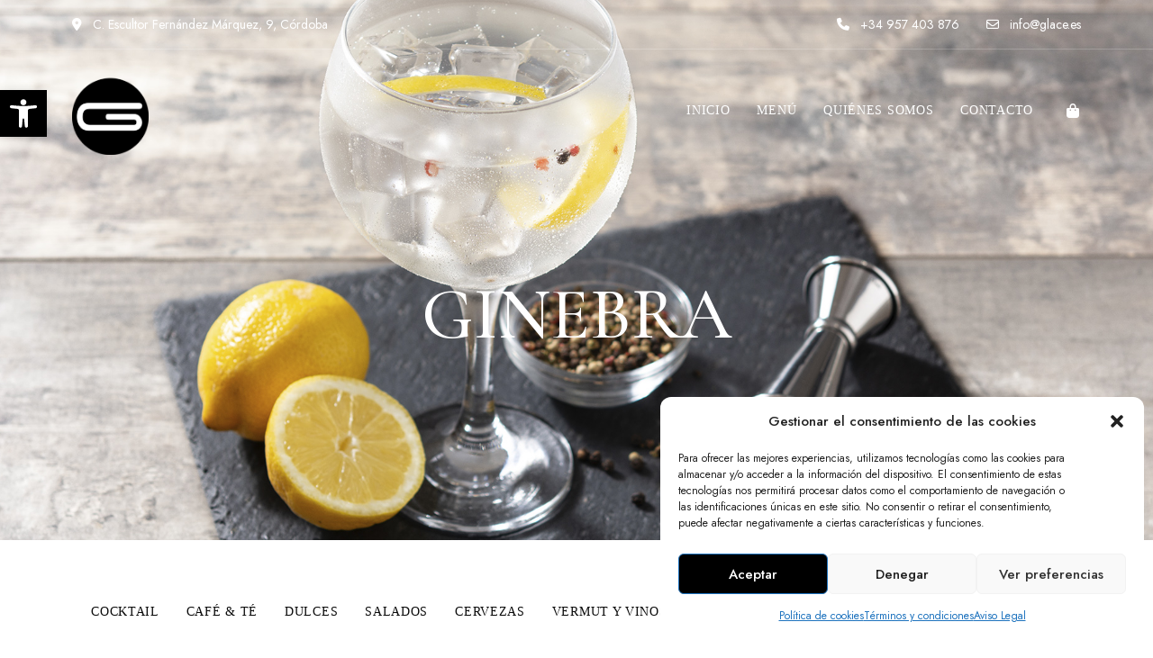

--- FILE ---
content_type: text/html; charset=UTF-8
request_url: https://www.glace.es/ginebra/
body_size: 25329
content:
<!DOCTYPE html>
<html lang="es-ES" class="no-js no-svg">
	<head>
		<meta charset="UTF-8">
		<meta name="viewport" content="width=device-width, initial-scale=1.0, viewport-fit=cover">
		<link rel="profile" href="//gmpg.org/xfn/11">
		<meta name='robots' content='index, follow, max-image-preview:large, max-snippet:-1, max-video-preview:-1' />

	<!-- This site is optimized with the Yoast SEO plugin v26.8 - https://yoast.com/product/yoast-seo-wordpress/ -->
	<title>GINEBRA - Glace</title>
	<meta name="description" content="La Ginebra de la carta es una sección donde podrás encontrar una amplia variedad de ginebras de diferentes orígenes, aromas y sabores. En esta página podrás ver las características de cada ginebra. Si eres un amante de la ginebra, no te pierdas esta página. Ven a la coctelería Glace en Córdoba y disfruta de nuestra página de Ginebra. Te esperamos." />
	<link rel="canonical" href="https://www.glace.es/ginebra/" />
	<meta property="og:locale" content="es_ES" />
	<meta property="og:type" content="article" />
	<meta property="og:title" content="GINEBRA - Glace" />
	<meta property="og:description" content="La Ginebra de la carta es una sección donde podrás encontrar una amplia variedad de ginebras de diferentes orígenes, aromas y sabores. En esta página podrás ver las características de cada ginebra. Si eres un amante de la ginebra, no te pierdas esta página. Ven a la coctelería Glace en Córdoba y disfruta de nuestra página de Ginebra. Te esperamos." />
	<meta property="og:url" content="https://www.glace.es/ginebra/" />
	<meta property="og:site_name" content="Glace" />
	<meta property="article:publisher" content="https://www.facebook.com/GlaceLoungeBar/" />
	<meta property="article:modified_time" content="2025-12-20T12:06:51+00:00" />
	<meta property="og:image" content="https://www.glace.es/wp-content/uploads/2020/03/cropped-FAVICON-1.png" />
	<meta property="og:image:width" content="778" />
	<meta property="og:image:height" content="887" />
	<meta property="og:image:type" content="image/png" />
	<meta name="twitter:card" content="summary_large_image" />
	<meta name="twitter:site" content="@glacecocktails" />
	<script type="application/ld+json" class="yoast-schema-graph">{"@context":"https://schema.org","@graph":[{"@type":"WebPage","@id":"https://www.glace.es/ginebra/","url":"https://www.glace.es/ginebra/","name":"GINEBRA - Glace","isPartOf":{"@id":"https://www.glace.es/#website"},"primaryImageOfPage":{"@id":"https://www.glace.es/ginebra/#primaryimage"},"image":{"@id":"https://www.glace.es/ginebra/#primaryimage"},"thumbnailUrl":"https://www.glace.es/wp-content/uploads/2020/03/cropped-FAVICON-1.png","datePublished":"2023-10-24T15:55:04+00:00","dateModified":"2025-12-20T12:06:51+00:00","description":"La Ginebra de la carta es una sección donde podrás encontrar una amplia variedad de ginebras de diferentes orígenes, aromas y sabores. En esta página podrás ver las características de cada ginebra. Si eres un amante de la ginebra, no te pierdas esta página. Ven a la coctelería Glace en Córdoba y disfruta de nuestra página de Ginebra. Te esperamos.","breadcrumb":{"@id":"https://www.glace.es/ginebra/#breadcrumb"},"inLanguage":"es","potentialAction":[{"@type":"ReadAction","target":["https://www.glace.es/ginebra/"]}]},{"@type":"ImageObject","inLanguage":"es","@id":"https://www.glace.es/ginebra/#primaryimage","url":"https://www.glace.es/wp-content/uploads/2020/03/cropped-FAVICON-1.png","contentUrl":"https://www.glace.es/wp-content/uploads/2020/03/cropped-FAVICON-1.png","width":778,"height":887},{"@type":"BreadcrumbList","@id":"https://www.glace.es/ginebra/#breadcrumb","itemListElement":[{"@type":"ListItem","position":1,"name":"Portada","item":"https://www.glace.es/"},{"@type":"ListItem","position":2,"name":"GINEBRA"}]},{"@type":"WebSite","@id":"https://www.glace.es/#website","url":"https://www.glace.es/","name":"Glace Lounge Bar","description":"Bar de Cocktails en Cordoba","publisher":{"@id":"https://www.glace.es/#organization"},"potentialAction":[{"@type":"SearchAction","target":{"@type":"EntryPoint","urlTemplate":"https://www.glace.es/?s={search_term_string}"},"query-input":{"@type":"PropertyValueSpecification","valueRequired":true,"valueName":"search_term_string"}}],"inLanguage":"es"},{"@type":"Organization","@id":"https://www.glace.es/#organization","name":"Glacé Lounge Bar","url":"https://www.glace.es/","logo":{"@type":"ImageObject","inLanguage":"es","@id":"https://www.glace.es/#/schema/logo/image/","url":"https://www.glace.es/wp-content/uploads/2020/03/cropped-FAVICON-1.png","contentUrl":"https://www.glace.es/wp-content/uploads/2020/03/cropped-FAVICON-1.png","width":778,"height":887,"caption":"Glacé Lounge Bar"},"image":{"@id":"https://www.glace.es/#/schema/logo/image/"},"sameAs":["https://www.facebook.com/GlaceLoungeBar/","https://x.com/glacecocktails","https://www.instagram.com/glacecocktails/","https://www.youtube.com/user/GlaceCocktailClub/"]}]}</script>
	<!-- / Yoast SEO plugin. -->


<link rel='dns-prefetch' href='//fonts.googleapis.com' />
<link rel="alternate" type="application/rss+xml" title="Glace &raquo; Feed" href="https://www.glace.es/feed/" />
<link rel="alternate" type="application/rss+xml" title="Glace &raquo; Feed de los comentarios" href="https://www.glace.es/comments/feed/" />
<link rel="alternate" title="oEmbed (JSON)" type="application/json+oembed" href="https://www.glace.es/wp-json/oembed/1.0/embed?url=https%3A%2F%2Fwww.glace.es%2Fginebra%2F&#038;lang=es" />
<link rel="alternate" title="oEmbed (XML)" type="text/xml+oembed" href="https://www.glace.es/wp-json/oembed/1.0/embed?url=https%3A%2F%2Fwww.glace.es%2Fginebra%2F&#038;format=xml&#038;lang=es" />
<style id='wp-img-auto-sizes-contain-inline-css' type='text/css'>
img:is([sizes=auto i],[sizes^="auto," i]){contain-intrinsic-size:3000px 1500px}
/*# sourceURL=wp-img-auto-sizes-contain-inline-css */
</style>
<link rel='stylesheet' id='patiotime-theme-google-fonts-css' href='https://fonts.googleapis.com/css?family=Cormorant+Garamond%3A100italic%2C200italic%2C300italic%2C400italic%2C500italic%2C600italic%2C700italic%2C800italic%2C100%2C200%2C300%2C400%2C500%2C600%2C700%2C800%7CJost%3A400%2C100italic%2C200italic%2C300italic%2C400italic%2C500italic%2C600italic%2C700italic%2C800italic%2C100%2C200%2C300%2C500%2C600%2C700%2C800%7CJoan%3A500&#038;display=swap&#038;ver=2025080302' type='text/css' media='all' />
<link rel='stylesheet' id='slick-css' href='https://www.glace.es/wp-content/themes/patiotime/assets/libs/slick/slick.min.css?ver=1.6.01' type='text/css' media='all' />
<link rel='stylesheet' id='font-awesome-css' href='https://www.glace.es/wp-content/themes/patiotime/assets/fonts/font-awesome/css/all.min.css?ver=6.9' type='text/css' media='all' />
<link rel='stylesheet' id='font-awesome6-css' href='https://www.glace.es/wp-content/themes/patiotime/assets/fonts/font-awesome6/css/all.min.css?ver=6.9' type='text/css' media='all' />
<link rel='stylesheet' id='elegant-font-css' href='https://www.glace.es/wp-content/themes/patiotime/assets/fonts/elegant-font/font.min.css?ver=6.9' type='text/css' media='all' />
<link rel='stylesheet' id='wp-block-library-css' href='https://www.glace.es/wp-includes/css/dist/block-library/style.min.css?ver=6.9' type='text/css' media='all' />
<link rel='stylesheet' id='woocommerce-general-css' href='https://www.glace.es/wp-content/plugins/woocommerce/assets/css/woocommerce.css?ver=10.4.3' type='text/css' media='all' />
<link rel='stylesheet' id='woocommerce-layout-css' href='https://www.glace.es/wp-content/plugins/woocommerce/assets/css/woocommerce-layout.css?ver=10.4.3' type='text/css' media='all' />
<link rel='stylesheet' id='woocommerce-smallscreen-css' href='https://www.glace.es/wp-content/plugins/woocommerce/assets/css/woocommerce-smallscreen.css?ver=10.4.3' type='text/css' media='only screen and (max-width: 768px)' />
<link rel='stylesheet' id='patiotime-theme-style-css' href='https://www.glace.es/wp-content/themes/patiotime/assets/styles/front/main.min.css?ver=2025080302' type='text/css' media='all' />
<link rel='stylesheet' id='sbi_styles-css' href='https://www.glace.es/wp-content/plugins/instagram-feed/css/sbi-styles.min.css?ver=6.10.0' type='text/css' media='all' />
<link rel='stylesheet' id='patiotime-woocommerce-css' href='https://www.glace.es/wp-content/themes/patiotime/assets/styles/front/shop.min.css?ver=2025080302' type='text/css' media='all' />
<style id='patiotime-woocommerce-inline-css' type='text/css'>
:root { --primary-color: #f99d11; --primary-color-semi: rgba(249, 157, 17, 0.3); --light-bg-color: #ffffff; --light-content-color: #0a0a0a; --dark-bg-color: #ffffff; --dark-text-color: #0a0a0a; --dark-content-color: #0c0c0c; --btn-color: #ffffff; --btn-color-hover: #0a0a0a; --light-link-color: var(--secondary-color); --light-link-color-hover: var(--secondary-color); --hf-weight: 500; --hf-text-transform: uppercase; --nav-font: "Joan"; --nav-font-size: 14px; } #page { --page-title-bg: #ffffff; } .single #page { --page-title-color: #0a0a0a; }.to-top { background-color: #0c0c0c; } .to-top { color: #ffffff; } .no-touch .to-top.show:hover { background-color: #ffffff; } .no-touch .to-top.show:hover { color: #0c0c0c; } .patiotime-enable-onepage-menu-check .current-menu-item > a:before { display: none !important; } .sidemenu .container { background-color: #ffffff; } .sidemenu .container { color: #0c0c0c; } .site-footer .site-footer-bottom { color: #ffffff; }
/*# sourceURL=patiotime-woocommerce-inline-css */
</style>
<style id='classic-theme-styles-inline-css' type='text/css'>
/*! This file is auto-generated */
.wp-block-button__link{color:#fff;background-color:#32373c;border-radius:9999px;box-shadow:none;text-decoration:none;padding:calc(.667em + 2px) calc(1.333em + 2px);font-size:1.125em}.wp-block-file__button{background:#32373c;color:#fff;text-decoration:none}
/*# sourceURL=/wp-includes/css/classic-themes.min.css */
</style>
<link rel='stylesheet' id='wp-components-css' href='https://www.glace.es/wp-includes/css/dist/components/style.min.css?ver=6.9' type='text/css' media='all' />
<link rel='stylesheet' id='wp-preferences-css' href='https://www.glace.es/wp-includes/css/dist/preferences/style.min.css?ver=6.9' type='text/css' media='all' />
<link rel='stylesheet' id='wp-block-editor-css' href='https://www.glace.es/wp-includes/css/dist/block-editor/style.min.css?ver=6.9' type='text/css' media='all' />
<link rel='stylesheet' id='popup-maker-block-library-style-css' href='https://www.glace.es/wp-content/plugins/popup-maker/dist/packages/block-library-style.css?ver=dbea705cfafe089d65f1' type='text/css' media='all' />
<style id='global-styles-inline-css' type='text/css'>
:root{--wp--preset--aspect-ratio--square: 1;--wp--preset--aspect-ratio--4-3: 4/3;--wp--preset--aspect-ratio--3-4: 3/4;--wp--preset--aspect-ratio--3-2: 3/2;--wp--preset--aspect-ratio--2-3: 2/3;--wp--preset--aspect-ratio--16-9: 16/9;--wp--preset--aspect-ratio--9-16: 9/16;--wp--preset--color--black: #000000;--wp--preset--color--cyan-bluish-gray: #abb8c3;--wp--preset--color--white: #ffffff;--wp--preset--color--pale-pink: #f78da7;--wp--preset--color--vivid-red: #cf2e2e;--wp--preset--color--luminous-vivid-orange: #ff6900;--wp--preset--color--luminous-vivid-amber: #fcb900;--wp--preset--color--light-green-cyan: #7bdcb5;--wp--preset--color--vivid-green-cyan: #00d084;--wp--preset--color--pale-cyan-blue: #8ed1fc;--wp--preset--color--vivid-cyan-blue: #0693e3;--wp--preset--color--vivid-purple: #9b51e0;--wp--preset--gradient--vivid-cyan-blue-to-vivid-purple: linear-gradient(135deg,rgb(6,147,227) 0%,rgb(155,81,224) 100%);--wp--preset--gradient--light-green-cyan-to-vivid-green-cyan: linear-gradient(135deg,rgb(122,220,180) 0%,rgb(0,208,130) 100%);--wp--preset--gradient--luminous-vivid-amber-to-luminous-vivid-orange: linear-gradient(135deg,rgb(252,185,0) 0%,rgb(255,105,0) 100%);--wp--preset--gradient--luminous-vivid-orange-to-vivid-red: linear-gradient(135deg,rgb(255,105,0) 0%,rgb(207,46,46) 100%);--wp--preset--gradient--very-light-gray-to-cyan-bluish-gray: linear-gradient(135deg,rgb(238,238,238) 0%,rgb(169,184,195) 100%);--wp--preset--gradient--cool-to-warm-spectrum: linear-gradient(135deg,rgb(74,234,220) 0%,rgb(151,120,209) 20%,rgb(207,42,186) 40%,rgb(238,44,130) 60%,rgb(251,105,98) 80%,rgb(254,248,76) 100%);--wp--preset--gradient--blush-light-purple: linear-gradient(135deg,rgb(255,206,236) 0%,rgb(152,150,240) 100%);--wp--preset--gradient--blush-bordeaux: linear-gradient(135deg,rgb(254,205,165) 0%,rgb(254,45,45) 50%,rgb(107,0,62) 100%);--wp--preset--gradient--luminous-dusk: linear-gradient(135deg,rgb(255,203,112) 0%,rgb(199,81,192) 50%,rgb(65,88,208) 100%);--wp--preset--gradient--pale-ocean: linear-gradient(135deg,rgb(255,245,203) 0%,rgb(182,227,212) 50%,rgb(51,167,181) 100%);--wp--preset--gradient--electric-grass: linear-gradient(135deg,rgb(202,248,128) 0%,rgb(113,206,126) 100%);--wp--preset--gradient--midnight: linear-gradient(135deg,rgb(2,3,129) 0%,rgb(40,116,252) 100%);--wp--preset--font-size--small: 13px;--wp--preset--font-size--medium: 20px;--wp--preset--font-size--large: 36px;--wp--preset--font-size--x-large: 42px;--wp--preset--font-family--inter: "Inter", sans-serif;--wp--preset--font-family--cardo: Cardo;--wp--preset--spacing--20: 0.44rem;--wp--preset--spacing--30: 0.67rem;--wp--preset--spacing--40: 1rem;--wp--preset--spacing--50: 1.5rem;--wp--preset--spacing--60: 2.25rem;--wp--preset--spacing--70: 3.38rem;--wp--preset--spacing--80: 5.06rem;--wp--preset--shadow--natural: 6px 6px 9px rgba(0, 0, 0, 0.2);--wp--preset--shadow--deep: 12px 12px 50px rgba(0, 0, 0, 0.4);--wp--preset--shadow--sharp: 6px 6px 0px rgba(0, 0, 0, 0.2);--wp--preset--shadow--outlined: 6px 6px 0px -3px rgb(255, 255, 255), 6px 6px rgb(0, 0, 0);--wp--preset--shadow--crisp: 6px 6px 0px rgb(0, 0, 0);}:where(.is-layout-flex){gap: 0.5em;}:where(.is-layout-grid){gap: 0.5em;}body .is-layout-flex{display: flex;}.is-layout-flex{flex-wrap: wrap;align-items: center;}.is-layout-flex > :is(*, div){margin: 0;}body .is-layout-grid{display: grid;}.is-layout-grid > :is(*, div){margin: 0;}:where(.wp-block-columns.is-layout-flex){gap: 2em;}:where(.wp-block-columns.is-layout-grid){gap: 2em;}:where(.wp-block-post-template.is-layout-flex){gap: 1.25em;}:where(.wp-block-post-template.is-layout-grid){gap: 1.25em;}.has-black-color{color: var(--wp--preset--color--black) !important;}.has-cyan-bluish-gray-color{color: var(--wp--preset--color--cyan-bluish-gray) !important;}.has-white-color{color: var(--wp--preset--color--white) !important;}.has-pale-pink-color{color: var(--wp--preset--color--pale-pink) !important;}.has-vivid-red-color{color: var(--wp--preset--color--vivid-red) !important;}.has-luminous-vivid-orange-color{color: var(--wp--preset--color--luminous-vivid-orange) !important;}.has-luminous-vivid-amber-color{color: var(--wp--preset--color--luminous-vivid-amber) !important;}.has-light-green-cyan-color{color: var(--wp--preset--color--light-green-cyan) !important;}.has-vivid-green-cyan-color{color: var(--wp--preset--color--vivid-green-cyan) !important;}.has-pale-cyan-blue-color{color: var(--wp--preset--color--pale-cyan-blue) !important;}.has-vivid-cyan-blue-color{color: var(--wp--preset--color--vivid-cyan-blue) !important;}.has-vivid-purple-color{color: var(--wp--preset--color--vivid-purple) !important;}.has-black-background-color{background-color: var(--wp--preset--color--black) !important;}.has-cyan-bluish-gray-background-color{background-color: var(--wp--preset--color--cyan-bluish-gray) !important;}.has-white-background-color{background-color: var(--wp--preset--color--white) !important;}.has-pale-pink-background-color{background-color: var(--wp--preset--color--pale-pink) !important;}.has-vivid-red-background-color{background-color: var(--wp--preset--color--vivid-red) !important;}.has-luminous-vivid-orange-background-color{background-color: var(--wp--preset--color--luminous-vivid-orange) !important;}.has-luminous-vivid-amber-background-color{background-color: var(--wp--preset--color--luminous-vivid-amber) !important;}.has-light-green-cyan-background-color{background-color: var(--wp--preset--color--light-green-cyan) !important;}.has-vivid-green-cyan-background-color{background-color: var(--wp--preset--color--vivid-green-cyan) !important;}.has-pale-cyan-blue-background-color{background-color: var(--wp--preset--color--pale-cyan-blue) !important;}.has-vivid-cyan-blue-background-color{background-color: var(--wp--preset--color--vivid-cyan-blue) !important;}.has-vivid-purple-background-color{background-color: var(--wp--preset--color--vivid-purple) !important;}.has-black-border-color{border-color: var(--wp--preset--color--black) !important;}.has-cyan-bluish-gray-border-color{border-color: var(--wp--preset--color--cyan-bluish-gray) !important;}.has-white-border-color{border-color: var(--wp--preset--color--white) !important;}.has-pale-pink-border-color{border-color: var(--wp--preset--color--pale-pink) !important;}.has-vivid-red-border-color{border-color: var(--wp--preset--color--vivid-red) !important;}.has-luminous-vivid-orange-border-color{border-color: var(--wp--preset--color--luminous-vivid-orange) !important;}.has-luminous-vivid-amber-border-color{border-color: var(--wp--preset--color--luminous-vivid-amber) !important;}.has-light-green-cyan-border-color{border-color: var(--wp--preset--color--light-green-cyan) !important;}.has-vivid-green-cyan-border-color{border-color: var(--wp--preset--color--vivid-green-cyan) !important;}.has-pale-cyan-blue-border-color{border-color: var(--wp--preset--color--pale-cyan-blue) !important;}.has-vivid-cyan-blue-border-color{border-color: var(--wp--preset--color--vivid-cyan-blue) !important;}.has-vivid-purple-border-color{border-color: var(--wp--preset--color--vivid-purple) !important;}.has-vivid-cyan-blue-to-vivid-purple-gradient-background{background: var(--wp--preset--gradient--vivid-cyan-blue-to-vivid-purple) !important;}.has-light-green-cyan-to-vivid-green-cyan-gradient-background{background: var(--wp--preset--gradient--light-green-cyan-to-vivid-green-cyan) !important;}.has-luminous-vivid-amber-to-luminous-vivid-orange-gradient-background{background: var(--wp--preset--gradient--luminous-vivid-amber-to-luminous-vivid-orange) !important;}.has-luminous-vivid-orange-to-vivid-red-gradient-background{background: var(--wp--preset--gradient--luminous-vivid-orange-to-vivid-red) !important;}.has-very-light-gray-to-cyan-bluish-gray-gradient-background{background: var(--wp--preset--gradient--very-light-gray-to-cyan-bluish-gray) !important;}.has-cool-to-warm-spectrum-gradient-background{background: var(--wp--preset--gradient--cool-to-warm-spectrum) !important;}.has-blush-light-purple-gradient-background{background: var(--wp--preset--gradient--blush-light-purple) !important;}.has-blush-bordeaux-gradient-background{background: var(--wp--preset--gradient--blush-bordeaux) !important;}.has-luminous-dusk-gradient-background{background: var(--wp--preset--gradient--luminous-dusk) !important;}.has-pale-ocean-gradient-background{background: var(--wp--preset--gradient--pale-ocean) !important;}.has-electric-grass-gradient-background{background: var(--wp--preset--gradient--electric-grass) !important;}.has-midnight-gradient-background{background: var(--wp--preset--gradient--midnight) !important;}.has-small-font-size{font-size: var(--wp--preset--font-size--small) !important;}.has-medium-font-size{font-size: var(--wp--preset--font-size--medium) !important;}.has-large-font-size{font-size: var(--wp--preset--font-size--large) !important;}.has-x-large-font-size{font-size: var(--wp--preset--font-size--x-large) !important;}
:where(.wp-block-post-template.is-layout-flex){gap: 1.25em;}:where(.wp-block-post-template.is-layout-grid){gap: 1.25em;}
:where(.wp-block-term-template.is-layout-flex){gap: 1.25em;}:where(.wp-block-term-template.is-layout-grid){gap: 1.25em;}
:where(.wp-block-columns.is-layout-flex){gap: 2em;}:where(.wp-block-columns.is-layout-grid){gap: 2em;}
:root :where(.wp-block-pullquote){font-size: 1.5em;line-height: 1.6;}
/*# sourceURL=global-styles-inline-css */
</style>
<link rel='stylesheet' id='cms-plugin-stylesheet-css' href='https://www.glace.es/wp-content/plugins/cmssuperheroes/assets/css/cms-style.css?ver=6.9' type='text/css' media='all' />
<link rel='stylesheet' id='contact-form-7-css' href='https://www.glace.es/wp-content/plugins/contact-form-7/includes/css/styles.css?ver=6.1.4' type='text/css' media='all' />
<style id='woocommerce-inline-inline-css' type='text/css'>
.woocommerce form .form-row .required { visibility: visible; }
/*# sourceURL=woocommerce-inline-inline-css */
</style>
<link rel='stylesheet' id='cmplz-general-css' href='https://www.glace.es/wp-content/plugins/complianz-gdpr/assets/css/cookieblocker.min.css?ver=1765997587' type='text/css' media='all' />
<link rel='stylesheet' id='pojo-a11y-css' href='https://www.glace.es/wp-content/plugins/pojo-accessibility/modules/legacy/assets/css/style.min.css?ver=1.0.0' type='text/css' media='all' />
<link rel='stylesheet' id='elementor-icons-css' href='https://www.glace.es/wp-content/plugins/elementor/assets/lib/eicons/css/elementor-icons.min.css?ver=5.46.0' type='text/css' media='all' />
<link rel='stylesheet' id='elementor-frontend-css' href='https://www.glace.es/wp-content/plugins/elementor/assets/css/frontend.min.css?ver=3.34.2' type='text/css' media='all' />
<link rel='stylesheet' id='elementor-post-8085-css' href='https://www.glace.es/wp-content/uploads/elementor/css/post-8085.css?ver=1769021203' type='text/css' media='all' />
<link rel='stylesheet' id='sbistyles-css' href='https://www.glace.es/wp-content/plugins/instagram-feed/css/sbi-styles.min.css?ver=6.10.0' type='text/css' media='all' />
<link rel='stylesheet' id='elementor-post-7493-css' href='https://www.glace.es/wp-content/uploads/elementor/css/post-7493.css?ver=1769029415' type='text/css' media='all' />
<link rel='stylesheet' id='callout-style-css' href='https://www.glace.es/wp-content/plugins/instagram-feed/admin/assets/css/callout.css' type='text/css' media='all' />
<script type="text/javascript">
            window._nslDOMReady = (function () {
                const executedCallbacks = new Set();
            
                return function (callback) {
                    /**
                    * Third parties might dispatch DOMContentLoaded events, so we need to ensure that we only run our callback once!
                    */
                    if (executedCallbacks.has(callback)) return;
            
                    const wrappedCallback = function () {
                        if (executedCallbacks.has(callback)) return;
                        executedCallbacks.add(callback);
                        callback();
                    };
            
                    if (document.readyState === "complete" || document.readyState === "interactive") {
                        wrappedCallback();
                    } else {
                        document.addEventListener("DOMContentLoaded", wrappedCallback);
                    }
                };
            })();
        </script><script type="text/javascript" src="https://www.glace.es/wp-content/themes/patiotime/assets/scripts/libs/modernizr.min.js?ver=3.3.1" id="modernizr-js"></script>
<script type="text/javascript" src="https://www.glace.es/wp-content/plugins/google-analytics-for-wordpress/assets/js/frontend-gtag.min.js?ver=9.11.1" id="monsterinsights-frontend-script-js" async="async" data-wp-strategy="async"></script>
<script data-cfasync="false" data-wpfc-render="false" type="text/javascript" id='monsterinsights-frontend-script-js-extra'>/* <![CDATA[ */
var monsterinsights_frontend = {"js_events_tracking":"true","download_extensions":"doc,pdf,ppt,zip,xls,docx,pptx,xlsx","inbound_paths":"[{\"path\":\"\\\/go\\\/\",\"label\":\"affiliate\"},{\"path\":\"\\\/recommend\\\/\",\"label\":\"affiliate\"}]","home_url":"https:\/\/www.glace.es","hash_tracking":"false","v4_id":"G-W82HWGD0R4"};/* ]]> */
</script>
<script type="text/javascript" src="https://www.glace.es/wp-includes/js/jquery/jquery.min.js?ver=3.7.1" id="jquery-core-js"></script>
<script type="text/javascript" src="https://www.glace.es/wp-includes/js/jquery/jquery-migrate.min.js?ver=3.4.1" id="jquery-migrate-js"></script>
<script type="text/javascript" src="https://www.glace.es/wp-content/plugins/woocommerce/assets/js/jquery-blockui/jquery.blockUI.min.js?ver=2.7.0-wc.10.4.3" id="wc-jquery-blockui-js" data-wp-strategy="defer"></script>
<script type="text/javascript" id="wc-add-to-cart-js-extra">
/* <![CDATA[ */
var wc_add_to_cart_params = {"ajax_url":"/wp-admin/admin-ajax.php","wc_ajax_url":"/?wc-ajax=%%endpoint%%","i18n_view_cart":"Ver carrito","cart_url":"https://www.glace.es/carrito/","is_cart":"","cart_redirect_after_add":"no"};
//# sourceURL=wc-add-to-cart-js-extra
/* ]]> */
</script>
<script type="text/javascript" src="https://www.glace.es/wp-content/plugins/woocommerce/assets/js/frontend/add-to-cart.min.js?ver=10.4.3" id="wc-add-to-cart-js" data-wp-strategy="defer"></script>
<script type="text/javascript" src="https://www.glace.es/wp-content/plugins/woocommerce/assets/js/js-cookie/js.cookie.min.js?ver=2.1.4-wc.10.4.3" id="wc-js-cookie-js" defer="defer" data-wp-strategy="defer"></script>
<script type="text/javascript" id="woocommerce-js-extra">
/* <![CDATA[ */
var woocommerce_params = {"ajax_url":"/wp-admin/admin-ajax.php","wc_ajax_url":"/?wc-ajax=%%endpoint%%","i18n_password_show":"Mostrar contrase\u00f1a","i18n_password_hide":"Ocultar contrase\u00f1a"};
//# sourceURL=woocommerce-js-extra
/* ]]> */
</script>
<script type="text/javascript" src="https://www.glace.es/wp-content/plugins/woocommerce/assets/js/frontend/woocommerce.min.js?ver=10.4.3" id="woocommerce-js" defer="defer" data-wp-strategy="defer"></script>
<script type="text/javascript" src="https://www.glace.es/wp-content/plugins/js_composer/assets/js/vendors/woocommerce-add-to-cart.js?ver=6.2.0" id="vc_woocommerce-add-to-cart-js-js"></script>
<link rel="https://api.w.org/" href="https://www.glace.es/wp-json/" /><link rel="alternate" title="JSON" type="application/json" href="https://www.glace.es/wp-json/wp/v2/pages/7493" /><link rel="EditURI" type="application/rsd+xml" title="RSD" href="https://www.glace.es/xmlrpc.php?rsd" />
<meta name="generator" content="WordPress 6.9" />
<meta name="generator" content="WooCommerce 10.4.3" />
<link rel='shortlink' href='https://www.glace.es/?p=7493' />
			<style>.cmplz-hidden {
					display: none !important;
				}</style><style type="text/css">
#pojo-a11y-toolbar .pojo-a11y-toolbar-toggle a{ background-color: #000000;	color: #ffffff;}
#pojo-a11y-toolbar .pojo-a11y-toolbar-overlay, #pojo-a11y-toolbar .pojo-a11y-toolbar-overlay ul.pojo-a11y-toolbar-items.pojo-a11y-links{ border-color: #000000;}
body.pojo-a11y-focusable a:focus{ outline-style: solid !important;	outline-width: 1px !important;	outline-color: #FF0000 !important;}
#pojo-a11y-toolbar{ top: 100px !important;}
#pojo-a11y-toolbar .pojo-a11y-toolbar-overlay{ background-color: #ffffff;}
#pojo-a11y-toolbar .pojo-a11y-toolbar-overlay ul.pojo-a11y-toolbar-items li.pojo-a11y-toolbar-item a, #pojo-a11y-toolbar .pojo-a11y-toolbar-overlay p.pojo-a11y-toolbar-title{ color: #333333;}
#pojo-a11y-toolbar .pojo-a11y-toolbar-overlay ul.pojo-a11y-toolbar-items li.pojo-a11y-toolbar-item a.active{ background-color: #000000;	color: #ffffff;}
@media (max-width: 767px) { #pojo-a11y-toolbar { top: 50px !important; } }</style>	<noscript><style>.woocommerce-product-gallery{ opacity: 1 !important; }</style></noscript>
	<meta name="generator" content="Elementor 3.34.2; features: additional_custom_breakpoints; settings: css_print_method-external, google_font-disabled, font_display-swap">
			<style>
				.e-con.e-parent:nth-of-type(n+4):not(.e-lazyloaded):not(.e-no-lazyload),
				.e-con.e-parent:nth-of-type(n+4):not(.e-lazyloaded):not(.e-no-lazyload) * {
					background-image: none !important;
				}
				@media screen and (max-height: 1024px) {
					.e-con.e-parent:nth-of-type(n+3):not(.e-lazyloaded):not(.e-no-lazyload),
					.e-con.e-parent:nth-of-type(n+3):not(.e-lazyloaded):not(.e-no-lazyload) * {
						background-image: none !important;
					}
				}
				@media screen and (max-height: 640px) {
					.e-con.e-parent:nth-of-type(n+2):not(.e-lazyloaded):not(.e-no-lazyload),
					.e-con.e-parent:nth-of-type(n+2):not(.e-lazyloaded):not(.e-no-lazyload) * {
						background-image: none !important;
					}
				}
			</style>
			<meta name="generator" content="Powered by WPBakery Page Builder - drag and drop page builder for WordPress."/>
<style class='wp-fonts-local' type='text/css'>
@font-face{font-family:Inter;font-style:normal;font-weight:300 900;font-display:fallback;src:url('https://www.glace.es/wp-content/plugins/woocommerce/assets/fonts/Inter-VariableFont_slnt,wght.woff2') format('woff2');font-stretch:normal;}
@font-face{font-family:Cardo;font-style:normal;font-weight:400;font-display:fallback;src:url('https://www.glace.es/wp-content/plugins/woocommerce/assets/fonts/cardo_normal_400.woff2') format('woff2');}
</style>
<link rel="icon" href="https://www.glace.es/wp-content/uploads/2020/05/cropped-FAVICON-e1590328849357-32x32.png" sizes="32x32" />
<link rel="icon" href="https://www.glace.es/wp-content/uploads/2020/05/cropped-FAVICON-e1590328849357-192x192.png" sizes="192x192" />
<link rel="apple-touch-icon" href="https://www.glace.es/wp-content/uploads/2020/05/cropped-FAVICON-e1590328849357-180x180.png" />
<meta name="msapplication-TileImage" content="https://www.glace.es/wp-content/uploads/2020/05/cropped-FAVICON-e1590328849357-270x270.png" />
		<style type="text/css" id="wp-custom-css">
			/*Oculta banner ReCaptcha V3 de Google*/
.grecaptcha-badge {opacity:0}		</style>
		<noscript><style> .wpb_animate_when_almost_visible { opacity: 1; }</style></noscript>	</head>

	<body data-rsssl=1 data-cmplz=1 class="wp-singular page-template page page-id-7493 wp-custom-logo wp-embed-responsive wp-theme-patiotime theme-patiotime woocommerce-no-js wpb-js-composer js-comp-ver-6.2.0 vc_responsive elementor-default elementor-kit-8085 elementor-page elementor-page-7493 page-template-template-wide-content page-template-template-wide-content-php pt-template-wide light-color site-layout-fullwidth pt-form-square patiotime-enable-onepage-menu-check">
				<div id="page">
						
<header id="masthead" class="site-header site-header-layout-default dropdown-dark overlap-header" data-sticky-status="scroll-up-enable">	<div class="header-top-bar">
		<div class="container">
			            <div class="header-section header-left">
                <div class="pt-info pt-address">
					<a href="https://maps.app.goo.gl/WLE5gfGBxmDcEZci9" target="_blank">						<i class="fas fa-map-marker-alt"></i> C. Escultor Fernández Márquez, 9, Córdoba					</a>				</div>
            </div>
						            <div class="header-section header-right">
                				<div class="pt-info pt-tel">
					<a href="tel:+34 957 403 876">
						<i class="fas fa-phone"></i> +34 957 403 876					</a>
				</div>
								                <div class="pt-info pt-email">
					<a href="mailto:info@glace.es">
						<i class="far fa-envelope"></i> info@glace.es					</a>
				</div>
				            </div>
					</div>
	</div>
	<div class="site-header-main">
        <div class="container">
            <!-- .site-branding -->
            <div class="header-section branding header-left">
                <div class="site-branding hide-title-tagline">
					
        <a href="https://www.glace.es/" class="custom-logo-link" rel="home">
			<img width="85" height="97" src="https://www.glace.es/wp-content/uploads/2020/03/cropped-FAVICON-1.png" class="custom-logo" alt="Glace" decoding="async" srcset="https://www.glace.es/wp-content/uploads/2020/03/cropped-FAVICON-1.png 778w, https://www.glace.es/wp-content/uploads/2020/03/cropped-FAVICON-1-263x300.png 263w, https://www.glace.es/wp-content/uploads/2020/03/cropped-FAVICON-1-768x876.png 768w, https://www.glace.es/wp-content/uploads/2020/03/cropped-FAVICON-1-500x570.png 500w" sizes="(max-width: 85px) 100vw, 85px" />		</a>                    <p class="site-title">
                        <a href="https://www.glace.es/" rel="home">Glace</a>
                    </p>        				<p class="site-description">Bar de Cocktails en Cordoba</p>                </div>
            </div> <!-- end of .site-branding -->
			<div class="header-section menu"><nav id="site-navigation" class="main-navigation"><ul id="menu-main-menu" class="primary-menu"><li class="menu-item menu-item-type-post_type menu-item-object-page menu-item-home menu-item-1020"><a href="https://www.glace.es/"><span>Inicio</span></a></li>
<li class="menu-item menu-item-type-post_type menu-item-object-page menu-item-8275"><a href="https://www.glace.es/menu/"><span>Menú</span></a></li>
<li class="menu-item menu-item-type-post_type menu-item-object-page menu-item-1021"><a href="https://www.glace.es/quienes-somos/"><span>Quiénes somos</span></a></li>
<li class="menu-item menu-item-type-post_type menu-item-object-page menu-item-7087"><a href="https://www.glace.es/contacto/"><span>Contacto</span></a></li>
</ul></nav></div>            <div class="header-section header-right">	                <div id="site-header-cart" class="site-header-cart">
	                    <a id="patiotime-cart-notification" class="cart-contents" href="https://www.glace.es/carrito/" title="View your shopping cart">
							<span class="cart-icon"></span>
						</a>		                    <div class="widget woocommerce widget_shopping_cart">
		                        <div class="widget_shopping_cart_content">

	<p class="woocommerce-mini-cart__empty-message">No hay productos en el carrito.</p>


</div>
		                    </div>	                </div>                <button id="menu-toggle" class="menu-toggle">Menu</button>
            </div>
        </div>
    </div>
</header>
			<div id="content"  class="site-content">
				
<div class="main">
	<div class="container">
		<div id="primary" class="primary content-area">
                                            <article class="post-7493 page type-page status-publish hentry">
    <div class="entry-content">		<div data-elementor-type="wp-page" data-elementor-id="7493" class="elementor elementor-7493">
						<section class="elementor-section elementor-top-section elementor-element elementor-element-370c88a elementor-section-height-min-height pt-section-content-fullwidth pt_scroll_y_120 pt-parallax-on-scroll elementor-section-boxed elementor-section-height-default elementor-section-items-middle" data-id="370c88a" data-element_type="section" data-settings="{&quot;background_background&quot;:&quot;classic&quot;}" data-pt-parallax-y="120" style="background-image: none;" data-pt-background-image="https://www.glace.es/wp-content/uploads/2023/10/Ginebra-Glace.jpg">
							<div class="elementor-background-overlay"></div>
							<div class="elementor-container elementor-column-gap-no">
					<div class="elementor-column elementor-col-100 elementor-top-column elementor-element elementor-element-9cde7db dark-color" data-id="9cde7db" data-element_type="column">
			<div class="elementor-widget-wrap elementor-element-populated">
						<div class="elementor-element elementor-element-04c06d2 elementor-widget elementor-widget-pt_title" data-id="04c06d2" data-element_type="widget" data-widget_type="pt_title.default">
				<div class="elementor-widget-container">
					
        <div class="pt-title-wrap text-center">	            <h1 class="pt-title color-white">
	                GINEBRA
	            </h1>        </div>				</div>
				</div>
					</div>
		</div>
					</div>
		</section>
				<section class="elementor-section elementor-top-section elementor-element elementor-element-ee340e5 elementor-section-boxed elementor-section-height-default elementor-section-height-default" data-id="ee340e5" data-element_type="section">
						<div class="elementor-container elementor-column-gap-no">
					<div class="elementor-column elementor-col-100 elementor-top-column elementor-element elementor-element-5280d5a" data-id="5280d5a" data-element_type="column">
			<div class="elementor-widget-wrap elementor-element-populated">
						<div class="elementor-element elementor-element-e82c3af elementor-widget elementor-widget-pt_menu" data-id="e82c3af" data-element_type="widget" data-widget_type="pt_menu.default">
				<div class="elementor-widget-container">
					<nav class="pt-menu main-navigation not-mobile-menu dropdown-dark text-center"><ul id="menu-e82c3af" class="menu primary-menu"><li id="menu-item-7199" class="menu-item menu-item-type-post_type menu-item-object-page menu-item-7199"><a href="https://www.glace.es/menu/"><span>Cocktail</span></a></li>
<li id="menu-item-7287" class="menu-item menu-item-type-post_type menu-item-object-page menu-item-7287"><a href="https://www.glace.es/cafe-te/"><span>CAFÉ &#038; TÉ</span></a></li>
<li id="menu-item-7325" class="menu-item menu-item-type-post_type menu-item-object-page menu-item-7325"><a href="https://www.glace.es/dulces/"><span>DULCES</span></a></li>
<li id="menu-item-7324" class="menu-item menu-item-type-post_type menu-item-object-page menu-item-7324"><a href="https://www.glace.es/salados/"><span>SALADOS</span></a></li>
<li id="menu-item-7345" class="menu-item menu-item-type-post_type menu-item-object-page menu-item-7345"><a href="https://www.glace.es/cervezas/"><span>CERVEZAS</span></a></li>
<li id="menu-item-7470" class="menu-item menu-item-type-post_type menu-item-object-page menu-item-7470"><a href="https://www.glace.es/vermut_vinos/"><span>VERMUT y VINOS</span></a></li>
<li id="menu-item-7488" class="menu-item menu-item-type-post_type menu-item-object-page menu-item-7488"><a href="https://www.glace.es/vinos-montilla-moriles/"><span>VINOS D.O.P. Montilla-Moriles</span></a></li>
<li id="menu-item-7502" class="menu-item menu-item-type-post_type menu-item-object-page current-menu-item page_item page-item-7493 current_page_item menu-item-7502"><a href="https://www.glace.es/ginebra/" aria-current="page"><span>GINEBRA</span></a></li>
<li id="menu-item-7861" class="menu-item menu-item-type-post_type menu-item-object-page menu-item-7861"><a href="https://www.glace.es/ron/"><span>RON</span></a></li>
<li id="menu-item-7860" class="menu-item menu-item-type-post_type menu-item-object-page menu-item-7860"><a href="https://www.glace.es/whisky/"><span>WHISKY</span></a></li>
<li id="menu-item-7521" class="menu-item menu-item-type-post_type menu-item-object-page menu-item-7521"><a href="https://www.glace.es/vodka/"><span>VODKA</span></a></li>
<li id="menu-item-7566" class="menu-item menu-item-type-post_type menu-item-object-page menu-item-7566"><a href="https://www.glace.es/brandy-cognac/"><span>BRANDY &#038; COGNAC</span></a></li>
<li id="menu-item-7565" class="menu-item menu-item-type-post_type menu-item-object-page menu-item-7565"><a href="https://www.glace.es/cava-champagne/"><span>CAVA &#038; CHAMPAGNE</span></a></li>
<li id="menu-item-7514" class="menu-item menu-item-type-post_type menu-item-object-page menu-item-7514"><a href="https://www.glace.es/tequila-mezcal/"><span>TEQUILA &#038; MEZCAL</span></a></li>
<li id="menu-item-7567" class="menu-item menu-item-type-post_type menu-item-object-page menu-item-7567"><a href="https://www.glace.es/licores-cremas/"><span>LICORES &#038; CREMAS</span></a></li>
<li id="menu-item-7529" class="menu-item menu-item-type-post_type menu-item-object-page menu-item-7529"><a href="https://www.glace.es/puros/"><span>PUROS</span></a></li>
</ul></nav>				</div>
				</div>
				<div class="elementor-element elementor-element-807b1df elementor-widget elementor-widget-pt_divider" data-id="807b1df" data-element_type="widget" data-widget_type="pt_divider.default">
				<div class="elementor-widget-container">
					
        <div class="pt-divider divider-grass">                <div class="pt-d-icon icon-start">                    <svg xmlns="http://www.w3.org/2000/svg" viewBox="0 0 31.06 29.67">
                        <path d="M36.53,21.85,31.78,18s-7.5.83-9.68,16.39C22.1,34.34,25.7,21.66,36.53,21.85Z" transform="translate(-5.47 -4.66)"></path>
                        <path class="cls-1" d="M5.47,21.85,10.22,18s7.5.83,9.68,16.39C19.9,34.34,16.3,21.66,5.47,21.85Z" transform="translate(-5.47 -4.66)"></path>
                        <polygon class="cls-1" points="15.53 0 18.66 6.56 15.53 22.16 12.39 6.56 15.53 0"></polygon>
                    </svg>                </div>            <div class="pt-d-line"></div>                <div class="pt-d-icon icon-end">                    <svg xmlns="http://www.w3.org/2000/svg" viewBox="0 0 31.06 29.67">
                        <path d="M36.53,21.85,31.78,18s-7.5.83-9.68,16.39C22.1,34.34,25.7,21.66,36.53,21.85Z" transform="translate(-5.47 -4.66)"></path>
                        <path class="cls-1" d="M5.47,21.85,10.22,18s7.5.83,9.68,16.39C19.9,34.34,16.3,21.66,5.47,21.85Z" transform="translate(-5.47 -4.66)"></path>
                        <polygon class="cls-1" points="15.53 0 18.66 6.56 15.53 22.16 12.39 6.56 15.53 0"></polygon>
                    </svg>                </div>        </div>				</div>
				</div>
					</div>
		</div>
					</div>
		</section>
		<div class="elementor-element elementor-element-25aebe0 e-flex e-con-boxed e-con e-parent" data-id="25aebe0" data-element_type="container">
					<div class="e-con-inner">
				<div class="elementor-element elementor-element-bd2624e elementor-widget elementor-widget-text-editor" data-id="bd2624e" data-element_type="widget" data-widget_type="text-editor.default">
				<div class="elementor-widget-container">
									<p>Beefeater 0,0 &nbsp; 8<strong>€</strong></p>
<p>Beefeater&nbsp; &nbsp;<strong>8€</strong></p>
<p>Beefeater Black &nbsp; 9<strong>€</strong></p>
<p>Beefeater 24&nbsp; &nbsp;<strong>10€</strong></p>
<p>Bombay- Sapphire &nbsp; <strong>9€</strong></p>
<p>Bombay- Presse &nbsp; 9,5<strong>€</strong></p>
<p>Bombay- Premier <strong>10€</strong></p>
<p>Brockman’s&nbsp; &nbsp;<strong>10€</strong></p>
<p>Bulldog&nbsp; <strong>&nbsp;9€</strong></p>
<p>Citadelle &nbsp;<strong>&nbsp;10€</strong></p>
<p>Gin Raw&nbsp;&nbsp;&nbsp;<b>12€</b></p>
<p>Gordon´s&nbsp; &nbsp;<strong>8€</strong></p>
<p>G´Vine&nbsp; &nbsp; &nbsp; &nbsp;<strong>11€</strong></p>
<p>G´Vine Nouassion&nbsp; <strong>&nbsp;11€</strong></p>
<p>Hendrick´s&nbsp; &nbsp;<strong>10€</strong></p>
<p>Larios&nbsp; &nbsp;<strong>8€</strong></p>
<p>Larios 12&nbsp; &nbsp; &nbsp; &nbsp; &nbsp; &nbsp; &nbsp; &nbsp;<strong>8€</strong></p>
<p>Larios Rose&nbsp; &nbsp; &nbsp; &nbsp; &nbsp;<strong> 8,5€</strong></p>
<p>May Gin&nbsp; &nbsp; &nbsp; <strong>&nbsp;8,5€</strong></p>
<p>Macaronesian &nbsp; &nbsp; &nbsp;<strong> 8,5€</strong></p>
<p>Malfy original&nbsp; <strong>&nbsp;9€</strong></p>
<p>Malfy Pomelo&nbsp; &nbsp;<strong>9€</strong></p>
<p>Malfy Limón&nbsp; <strong>&nbsp;9€</strong></p>
<p>Mezquita &nbsp;<strong> 8€</strong></p>
<p>Monkey 47&nbsp; <strong>&nbsp;13€</strong></p>
<p>Nordés&nbsp; &nbsp;<strong>9€</strong></p>
<p>Oxley&nbsp; <strong>&nbsp;12€</strong></p>
<p>Pomada&nbsp; &nbsp; &nbsp; <strong>10€</strong></p>
<p>Rives Tridestilada&nbsp; <strong>&nbsp;9€</strong></p>
<p>Rives Exótica <strong>&nbsp;8,5€</strong></p>
<p>Roku&nbsp; &nbsp;<strong>9€</strong></p>
<p>Seagram´s&nbsp; &nbsp;<strong>8,5€</strong></p>
<p>Seagram´s 0&#8217;0&nbsp; <strong>8€</strong></p>
<p>Tanqueray&nbsp; <strong>&nbsp;8€</strong></p>
<p>Tanqueray 0&#8217;0&nbsp; <strong>&nbsp;8€</strong></p>
<p>Tanqueray Ten&nbsp; &nbsp;<strong>10€</strong></p>
<p>Tanqueray Rangpur&nbsp; <strong>&nbsp;9,5€</strong></p>
<p>Tanqueray Sevilla&nbsp; &nbsp;<strong>8,5€</strong></p>
<p>Xoriguer&nbsp; &nbsp;<strong>8,5€</strong></p>
<p>Zayt&nbsp;<strong>&nbsp; 8€</strong></p>
<p>Zuidam 4 Oloroso Cask&nbsp;<strong> &nbsp;12,5€</strong></p>
<div>
<div>
<div>
<div>
<div>
<p>Tónica Premium</p>
</div>
</div>
</div>
</div>
</div>
<div>
<div>
<div>
<div>
<div>
<p>+ <strong>1&nbsp;</strong></p>
</div>
</div>
</div>
</div>
</div>								</div>
				</div>
					</div>
				</div>
				<section class="elementor-section elementor-top-section elementor-element elementor-element-1f03d38e pt-section-content-fullwidth elementor-hidden-tablet elementor-hidden-mobile elementor-section-boxed elementor-section-height-default elementor-section-height-default" data-id="1f03d38e" data-element_type="section" data-settings="{&quot;background_background&quot;:&quot;classic&quot;}">
						<div class="elementor-container elementor-column-gap-no">
					<div class="elementor-column elementor-col-25 elementor-top-column elementor-element elementor-element-6f91ebad dark-color" data-id="6f91ebad" data-element_type="column">
			<div class="elementor-widget-wrap elementor-element-populated">
						<div class="elementor-element elementor-element-1de9624b elementor-widget elementor-widget-pt_menu" data-id="1de9624b" data-element_type="widget" data-widget_type="pt_menu.default">
				<div class="elementor-widget-container">
					<nav class="pt-menu main-navigation not-mobile-menu dropdown-light color-white"><ul id="menu-1de9624b" class="menu primary-menu"><li id="menu-item-6686" class="menu-item menu-item-type-post_type menu-item-object-page menu-item-6686"><a href="https://www.glace.es/contacto/"><span>Contacto</span></a></li>
<li id="menu-item-7708" class="menu-item menu-item-type-post_type menu-item-object-page menu-item-7708"><a href="https://www.glace.es/aviso-legal/"><span>Aviso Legal</span></a></li>
<li id="menu-item-7709" class="menu-item menu-item-type-post_type menu-item-object-page menu-item-7709"><a href="https://www.glace.es/politica-de-cookies/"><span>Política de cookies</span></a></li>
<li id="menu-item-7710" class="menu-item menu-item-type-post_type menu-item-object-page menu-item-privacy-policy menu-item-7710"><a rel="privacy-policy" href="https://www.glace.es/terminos-y-condiciones/"><span>Términos y condiciones</span></a></li>
</ul></nav>				</div>
				</div>
					</div>
		</div>
				<div class="elementor-column elementor-col-50 elementor-top-column elementor-element elementor-element-3c043155 dark-color" data-id="3c043155" data-element_type="column">
			<div class="elementor-widget-wrap elementor-element-populated">
						<div class="elementor-element elementor-element-55f2f35c elementor-align-center elementor-widget elementor-widget-pt_logo" data-id="55f2f35c" data-element_type="widget" data-widget_type="pt_logo.default">
				<div class="elementor-widget-container">
					                <a href="https://www.glace.es/">                    <img fetchpriority="high" decoding="async" width="778" height="887" src="https://www.glace.es/wp-content/uploads/2020/03/cropped-FAVICON-1.png" class="attachment-full size-full wp-image-4072" alt="" srcset="https://www.glace.es/wp-content/uploads/2020/03/cropped-FAVICON-1.png 778w, https://www.glace.es/wp-content/uploads/2020/03/cropped-FAVICON-1-263x300.png 263w, https://www.glace.es/wp-content/uploads/2020/03/cropped-FAVICON-1-768x876.png 768w, https://www.glace.es/wp-content/uploads/2020/03/cropped-FAVICON-1-500x570.png 500w" sizes="(max-width: 778px) 100vw, 778px" />                </a>				</div>
				</div>
					</div>
		</div>
				<div class="elementor-column elementor-col-25 elementor-top-column elementor-element elementor-element-ae9b3d7 dark-color" data-id="ae9b3d7" data-element_type="column">
			<div class="elementor-widget-wrap elementor-element-populated">
						<div class="elementor-element elementor-element-524da40d elementor-widget__width-auto elementor-widget elementor-widget-pt_social" data-id="524da40d" data-element_type="widget" data-widget_type="pt_social.default">
				<div class="elementor-widget-container">
					<nav id="524da40d-social-menu-container" class="social-navigation"><ul id="524da40d-social-menu" class="social-nav menu"><li class="menu-item menu-item-type-custom menu-item-object-custom menu-item-202"><a href="https://www.instagram.com/glace_lounge_bar/">Instagram</a></li>
<li class="menu-item menu-item-type-custom menu-item-object-custom menu-item-6678"><a href="https://www.facebook.com/GlaceLoungeBar">Facebook</a></li>
<li class="menu-item menu-item-type-custom menu-item-object-custom menu-item-6682"><a href="https://www.youtube.com/channel/UCXnK7CsjnCIcZCDVu7Zfm-Q">YouTube</a></li>
<li class="menu-item menu-item-type-custom menu-item-object-custom menu-item-6931"><a href="https://open.spotify.com/user/glacecordoba">Spotify</a></li>
<li class="menu-item menu-item-type-custom menu-item-object-custom menu-item-201"><a href="https://twitter.com/glacecocktails">Twitter</a></li>
<li class="menu-item menu-item-type-custom menu-item-object-custom menu-item-6987"><a href="https://www.tripadvisor.es/Attraction_Review-g187430-d4459106-Reviews-Glace_Lounge_Bar-Cordoba_Province_of_Cordoba_Andalucia.html">Tripadvisor</a></li>
</ul></nav>				</div>
				</div>
				<div class="elementor-element elementor-element-d87baac elementor-widget__width-auto elementor-widget elementor-widget-pt_button" data-id="d87baac" data-element_type="widget" data-widget_type="pt_button.default">
				<div class="elementor-widget-container">
					        <a href="http://Glace.es" class="elementor-button-link button pt-btn-outline pt-btn-small pt-btn-color-white" role="button">
            <span class="pt-btn-text">INICIO</span>
        </a>				</div>
				</div>
					</div>
		</div>
					</div>
		</section>
				<section class="elementor-section elementor-top-section elementor-element elementor-element-5800cee pt-section-content-fullwidth elementor-hidden-desktop elementor-section-boxed elementor-section-height-default elementor-section-height-default" data-id="5800cee" data-element_type="section" data-settings="{&quot;background_background&quot;:&quot;classic&quot;}">
						<div class="elementor-container elementor-column-gap-no">
					<div class="elementor-column elementor-col-33 elementor-top-column elementor-element elementor-element-66ed9163 dark-color" data-id="66ed9163" data-element_type="column">
			<div class="elementor-widget-wrap">
							</div>
		</div>
				<div class="elementor-column elementor-col-33 elementor-top-column elementor-element elementor-element-621808c dark-color" data-id="621808c" data-element_type="column">
			<div class="elementor-widget-wrap elementor-element-populated">
						<div class="elementor-element elementor-element-75965190 elementor-align-center elementor-widget elementor-widget-pt_logo" data-id="75965190" data-element_type="widget" data-widget_type="pt_logo.default">
				<div class="elementor-widget-container">
					                <a href="https://www.glace.es/">                    <img fetchpriority="high" decoding="async" width="778" height="887" src="https://www.glace.es/wp-content/uploads/2020/03/cropped-FAVICON-1.png" class="attachment-full size-full wp-image-4072" alt="" srcset="https://www.glace.es/wp-content/uploads/2020/03/cropped-FAVICON-1.png 778w, https://www.glace.es/wp-content/uploads/2020/03/cropped-FAVICON-1-263x300.png 263w, https://www.glace.es/wp-content/uploads/2020/03/cropped-FAVICON-1-768x876.png 768w, https://www.glace.es/wp-content/uploads/2020/03/cropped-FAVICON-1-500x570.png 500w" sizes="(max-width: 778px) 100vw, 778px" />                </a>				</div>
				</div>
					</div>
		</div>
				<div class="elementor-column elementor-col-33 elementor-top-column elementor-element elementor-element-5e95d6a dark-color" data-id="5e95d6a" data-element_type="column">
			<div class="elementor-widget-wrap">
							</div>
		</div>
					</div>
		</section>
		<div class="elementor-element elementor-element-0ecba01 e-flex e-con-boxed e-con e-parent" data-id="0ecba01" data-element_type="container">
					<div class="e-con-inner">
					</div>
				</div>
				</div>
		    </div><!-- .post-entry -->
</article>                    </div>
			</div>
</div>

                            </div> <!-- end of #content -->
                <footer id="colophon" class="site-footer">
                            </footer>                    </div> <!-- end of #page -->
        				<div  class="sidemenu sidemenu-custom">					<div class="container">						<div class="sidemenu-header">
			                <span class="close-button">Close</span>
			            </div>
						<div class="sidemenu-content">			<link rel="stylesheet" id="elementor-post-6487-css" href="https://www.glace.es/wp-content/uploads/elementor/css/post-6487.css?ver=1769021204" type="text/css" media="all">		<div data-elementor-type="wp-post" data-elementor-id="6487" class="elementor elementor-6487">
						<section class="elementor-section elementor-top-section elementor-element elementor-element-dee6c21 elementor-section-height-min-height elementor-section-boxed elementor-section-height-default elementor-section-items-middle" data-id="dee6c21" data-element_type="section" data-settings="{&quot;background_background&quot;:&quot;classic&quot;}">
							<div class="elementor-background-overlay"></div>
							<div class="elementor-container elementor-column-gap-no">
					<div class="elementor-column elementor-col-100 elementor-top-column elementor-element elementor-element-adf9f9a" data-id="adf9f9a" data-element_type="column">
			<div class="elementor-widget-wrap elementor-element-populated">
						<div class="elementor-element elementor-element-2eeb5bd elementor-widget elementor-widget-pt_title" data-id="2eeb5bd" data-element_type="widget" data-widget_type="pt_title.default">
				<div class="elementor-widget-container">
					
        <div class="pt-title-wrap">	            <div class="pt-subtitle-wrap"><span class="pt-subtitle color-black">Horario </span></div>        </div>				</div>
				</div>
				<div class="elementor-element elementor-element-6042392 elementor-widget elementor-widget-pt_open_hour" data-id="6042392" data-element_type="widget" data-widget_type="pt_open_hour.default">
				<div class="elementor-widget-container">
					            <div class="widget pt-widget_opening_hours color-black">
                <table>
                    <tbody>
                                            <tr>
                            <th>Domingo - Jueves</th>
                            <td>13:00 - 00:00</td>
                        </tr>
                                            <tr>
                            <th>Viernes - Sábado</th>
                            <td>14:00 – 02:00</td>
                        </tr>
                                        </tbody>
                </table>
            </div>				</div>
				</div>
				<div class="elementor-element elementor-element-6d3239a elementor-widget elementor-widget-pt_title" data-id="6d3239a" data-element_type="widget" data-widget_type="pt_title.default">
				<div class="elementor-widget-container">
					
        <div class="pt-title-wrap">	            <div class="pt-subtitle-wrap"><span class="pt-subtitle color-black">Nuestra ubicación</span></div>        </div>				</div>
				</div>
				<div class="elementor-element elementor-element-bdb6ef7 elementor-widget elementor-widget-pt_menu" data-id="bdb6ef7" data-element_type="widget" data-widget_type="pt_menu.default">
				<div class="elementor-widget-container">
					<nav class="pt-menu pt-menu-mobile color-black"><ul id="menu-bdb6ef7" class="menu mobile-menu"><li class="menu-item menu-item-type-post_type menu-item-object-page menu-item-home menu-item-1020"><a href="https://www.glace.es/"><span>Inicio</span></a></li>
<li class="menu-item menu-item-type-post_type menu-item-object-page menu-item-8275"><a href="https://www.glace.es/menu/"><span>Menú</span></a></li>
<li class="menu-item menu-item-type-post_type menu-item-object-page menu-item-1021"><a href="https://www.glace.es/quienes-somos/"><span>Quiénes somos</span></a></li>
<li class="menu-item menu-item-type-post_type menu-item-object-page menu-item-7087"><a href="https://www.glace.es/contacto/"><span>Contacto</span></a></li>
</ul></nav>				</div>
				</div>
				<div class="elementor-element elementor-element-aef719f elementor-widget elementor-widget-pt_info" data-id="aef719f" data-element_type="widget" data-widget_type="pt_info.default">
				<div class="elementor-widget-container">
						            <div class="pt-info pt-address color-black">
	                <a href="https://maps.app.goo.gl/WLE5gfGBxmDcEZci9" target="_blank">	                    <i class="fas fa-map-marker-alt"></i> C. Escultor Fernández Márquez, 9, Córdoba	                </a>	            </div>				</div>
				</div>
				<div class="elementor-element elementor-element-981ea58 elementor-widget elementor-widget-pt_info" data-id="981ea58" data-element_type="widget" data-widget_type="pt_info.default">
				<div class="elementor-widget-container">
						            <div class="pt-info pt-tel color-black">
	                <a href="tel:+34 957 403 876">	                    <i class="fas fa-phone"></i> +34 957 403 876	                </a>	            </div>				</div>
				</div>
				<div class="elementor-element elementor-element-a4a0773 elementor-widget elementor-widget-pt_info" data-id="a4a0773" data-element_type="widget" data-widget_type="pt_info.default">
				<div class="elementor-widget-container">
						            <div class="pt-info pt-email color-black">
	                <a href="mailto:info@glace.es">	                    <i class="far fa-envelope"></i> info@glace.es	                </a>	            </div>				</div>
				</div>
				<div class="elementor-element elementor-element-28dc5a1 elementor-widget elementor-widget-pt_social" data-id="28dc5a1" data-element_type="widget" data-widget_type="pt_social.default">
				<div class="elementor-widget-container">
					<nav id="28dc5a1-social-menu-container" class="social-navigation"><ul id="28dc5a1-social-menu" class="social-nav menu"><li class="menu-item menu-item-type-custom menu-item-object-custom menu-item-202"><a href="https://www.instagram.com/glace_lounge_bar/">Instagram</a></li>
<li class="menu-item menu-item-type-custom menu-item-object-custom menu-item-6678"><a href="https://www.facebook.com/GlaceLoungeBar">Facebook</a></li>
<li class="menu-item menu-item-type-custom menu-item-object-custom menu-item-6682"><a href="https://www.youtube.com/channel/UCXnK7CsjnCIcZCDVu7Zfm-Q">YouTube</a></li>
<li class="menu-item menu-item-type-custom menu-item-object-custom menu-item-6931"><a href="https://open.spotify.com/user/glacecordoba">Spotify</a></li>
<li class="menu-item menu-item-type-custom menu-item-object-custom menu-item-201"><a href="https://twitter.com/glacecocktails">Twitter</a></li>
<li class="menu-item menu-item-type-custom menu-item-object-custom menu-item-6987"><a href="https://www.tripadvisor.es/Attraction_Review-g187430-d4459106-Reviews-Glace_Lounge_Bar-Cordoba_Province_of_Cordoba_Andalucia.html">Tripadvisor</a></li>
</ul></nav>				</div>
				</div>
					</div>
		</div>
					</div>
		</section>
				</div>
		</div>
					</div>
				</div>    <a href="#" class="to-top"></a><div class="search-screen">
	<div class="container">
		<span class="close-button">Close</span>
		<div class="search-wrapper">
			<div class="search">
    <form class="search-form" role="search" method="get" action="https://www.glace.es/">
        <label>
            <span class="screen-reader-text">Search for:</span>
            <input type="search" class="search-field" placeholder="Enter a keyword to search" autocomplete="off" name="s">
        </label>
        <button type="submit" class="search-submit"><span class="screen-reader-text">Search</span></button>
    </form>
</div>
		</div>
	</div>
</div>
        <script type="speculationrules">
{"prefetch":[{"source":"document","where":{"and":[{"href_matches":"/*"},{"not":{"href_matches":["/wp-*.php","/wp-admin/*","/wp-content/uploads/*","/wp-content/*","/wp-content/plugins/*","/wp-content/themes/patiotime/*","/*\\?(.+)"]}},{"not":{"selector_matches":"a[rel~=\"nofollow\"]"}},{"not":{"selector_matches":".no-prefetch, .no-prefetch a"}}]},"eagerness":"conservative"}]}
</script>

<!-- Consent Management powered by Complianz | GDPR/CCPA Cookie Consent https://wordpress.org/plugins/complianz-gdpr -->
<div id="cmplz-cookiebanner-container"><div class="cmplz-cookiebanner cmplz-hidden banner-1 bottom-right-view-preferences optin cmplz-bottom-right cmplz-categories-type-view-preferences" aria-modal="true" data-nosnippet="true" role="dialog" aria-live="polite" aria-labelledby="cmplz-header-1-optin" aria-describedby="cmplz-message-1-optin">
	<div class="cmplz-header">
		<div class="cmplz-logo"></div>
		<div class="cmplz-title" id="cmplz-header-1-optin">Gestionar el consentimiento de las cookies</div>
		<div class="cmplz-close" tabindex="0" role="button" aria-label="Cerrar ventana">
			<svg aria-hidden="true" focusable="false" data-prefix="fas" data-icon="times" class="svg-inline--fa fa-times fa-w-11" role="img" xmlns="http://www.w3.org/2000/svg" viewBox="0 0 352 512"><path fill="currentColor" d="M242.72 256l100.07-100.07c12.28-12.28 12.28-32.19 0-44.48l-22.24-22.24c-12.28-12.28-32.19-12.28-44.48 0L176 189.28 75.93 89.21c-12.28-12.28-32.19-12.28-44.48 0L9.21 111.45c-12.28 12.28-12.28 32.19 0 44.48L109.28 256 9.21 356.07c-12.28 12.28-12.28 32.19 0 44.48l22.24 22.24c12.28 12.28 32.2 12.28 44.48 0L176 322.72l100.07 100.07c12.28 12.28 32.2 12.28 44.48 0l22.24-22.24c12.28-12.28 12.28-32.19 0-44.48L242.72 256z"></path></svg>
		</div>
	</div>

	<div class="cmplz-divider cmplz-divider-header"></div>
	<div class="cmplz-body">
		<div class="cmplz-message" id="cmplz-message-1-optin">Para ofrecer las mejores experiencias, utilizamos tecnologías como las cookies para almacenar y/o acceder a la información del dispositivo. El consentimiento de estas tecnologías nos permitirá procesar datos como el comportamiento de navegación o las identificaciones únicas en este sitio. No consentir o retirar el consentimiento, puede afectar negativamente a ciertas características y funciones.</div>
		<!-- categories start -->
		<div class="cmplz-categories">
			<details class="cmplz-category cmplz-functional" >
				<summary>
						<span class="cmplz-category-header">
							<span class="cmplz-category-title">Funcional</span>
							<span class='cmplz-always-active'>
								<span class="cmplz-banner-checkbox">
									<input type="checkbox"
										   id="cmplz-functional-optin"
										   data-category="cmplz_functional"
										   class="cmplz-consent-checkbox cmplz-functional"
										   size="40"
										   value="1"/>
									<label class="cmplz-label" for="cmplz-functional-optin"><span class="screen-reader-text">Funcional</span></label>
								</span>
								Siempre activo							</span>
							<span class="cmplz-icon cmplz-open">
								<svg xmlns="http://www.w3.org/2000/svg" viewBox="0 0 448 512"  height="18" ><path d="M224 416c-8.188 0-16.38-3.125-22.62-9.375l-192-192c-12.5-12.5-12.5-32.75 0-45.25s32.75-12.5 45.25 0L224 338.8l169.4-169.4c12.5-12.5 32.75-12.5 45.25 0s12.5 32.75 0 45.25l-192 192C240.4 412.9 232.2 416 224 416z"/></svg>
							</span>
						</span>
				</summary>
				<div class="cmplz-description">
					<span class="cmplz-description-functional">El almacenamiento o acceso técnico es estrictamente necesario para el propósito legítimo de permitir el uso de un servicio específico explícitamente solicitado por el abonado o usuario, o con el único propósito de llevar a cabo la transmisión de una comunicación a través de una red de comunicaciones electrónicas.</span>
				</div>
			</details>

			<details class="cmplz-category cmplz-preferences" >
				<summary>
						<span class="cmplz-category-header">
							<span class="cmplz-category-title">Preferencias</span>
							<span class="cmplz-banner-checkbox">
								<input type="checkbox"
									   id="cmplz-preferences-optin"
									   data-category="cmplz_preferences"
									   class="cmplz-consent-checkbox cmplz-preferences"
									   size="40"
									   value="1"/>
								<label class="cmplz-label" for="cmplz-preferences-optin"><span class="screen-reader-text">Preferencias</span></label>
							</span>
							<span class="cmplz-icon cmplz-open">
								<svg xmlns="http://www.w3.org/2000/svg" viewBox="0 0 448 512"  height="18" ><path d="M224 416c-8.188 0-16.38-3.125-22.62-9.375l-192-192c-12.5-12.5-12.5-32.75 0-45.25s32.75-12.5 45.25 0L224 338.8l169.4-169.4c12.5-12.5 32.75-12.5 45.25 0s12.5 32.75 0 45.25l-192 192C240.4 412.9 232.2 416 224 416z"/></svg>
							</span>
						</span>
				</summary>
				<div class="cmplz-description">
					<span class="cmplz-description-preferences">El almacenamiento o acceso técnico es necesario para la finalidad legítima de almacenar preferencias no solicitadas por el abonado o usuario.</span>
				</div>
			</details>

			<details class="cmplz-category cmplz-statistics" >
				<summary>
						<span class="cmplz-category-header">
							<span class="cmplz-category-title">Estadísticas</span>
							<span class="cmplz-banner-checkbox">
								<input type="checkbox"
									   id="cmplz-statistics-optin"
									   data-category="cmplz_statistics"
									   class="cmplz-consent-checkbox cmplz-statistics"
									   size="40"
									   value="1"/>
								<label class="cmplz-label" for="cmplz-statistics-optin"><span class="screen-reader-text">Estadísticas</span></label>
							</span>
							<span class="cmplz-icon cmplz-open">
								<svg xmlns="http://www.w3.org/2000/svg" viewBox="0 0 448 512"  height="18" ><path d="M224 416c-8.188 0-16.38-3.125-22.62-9.375l-192-192c-12.5-12.5-12.5-32.75 0-45.25s32.75-12.5 45.25 0L224 338.8l169.4-169.4c12.5-12.5 32.75-12.5 45.25 0s12.5 32.75 0 45.25l-192 192C240.4 412.9 232.2 416 224 416z"/></svg>
							</span>
						</span>
				</summary>
				<div class="cmplz-description">
					<span class="cmplz-description-statistics">El almacenamiento o acceso técnico que es utilizado exclusivamente con fines estadísticos.</span>
					<span class="cmplz-description-statistics-anonymous">El almacenamiento o acceso técnico que se utiliza exclusivamente con fines estadísticos anónimos. Sin un requerimiento, el cumplimiento voluntario por parte de tu proveedor de servicios de Internet, o los registros adicionales de un tercero, la información almacenada o recuperada sólo para este propósito no se puede utilizar para identificarte.</span>
				</div>
			</details>
			<details class="cmplz-category cmplz-marketing" >
				<summary>
						<span class="cmplz-category-header">
							<span class="cmplz-category-title">Marketing</span>
							<span class="cmplz-banner-checkbox">
								<input type="checkbox"
									   id="cmplz-marketing-optin"
									   data-category="cmplz_marketing"
									   class="cmplz-consent-checkbox cmplz-marketing"
									   size="40"
									   value="1"/>
								<label class="cmplz-label" for="cmplz-marketing-optin"><span class="screen-reader-text">Marketing</span></label>
							</span>
							<span class="cmplz-icon cmplz-open">
								<svg xmlns="http://www.w3.org/2000/svg" viewBox="0 0 448 512"  height="18" ><path d="M224 416c-8.188 0-16.38-3.125-22.62-9.375l-192-192c-12.5-12.5-12.5-32.75 0-45.25s32.75-12.5 45.25 0L224 338.8l169.4-169.4c12.5-12.5 32.75-12.5 45.25 0s12.5 32.75 0 45.25l-192 192C240.4 412.9 232.2 416 224 416z"/></svg>
							</span>
						</span>
				</summary>
				<div class="cmplz-description">
					<span class="cmplz-description-marketing">El almacenamiento o acceso técnico es necesario para crear perfiles de usuario para enviar publicidad, o para rastrear al usuario en una web o en varias web con fines de marketing similares.</span>
				</div>
			</details>
		</div><!-- categories end -->
			</div>

	<div class="cmplz-links cmplz-information">
		<ul>
			<li><a class="cmplz-link cmplz-manage-options cookie-statement" href="#" data-relative_url="#cmplz-manage-consent-container">Administrar opciones</a></li>
			<li><a class="cmplz-link cmplz-manage-third-parties cookie-statement" href="#" data-relative_url="#cmplz-cookies-overview">Gestionar los servicios</a></li>
			<li><a class="cmplz-link cmplz-manage-vendors tcf cookie-statement" href="#" data-relative_url="#cmplz-tcf-wrapper">Gestionar {vendor_count} proveedores</a></li>
			<li><a class="cmplz-link cmplz-external cmplz-read-more-purposes tcf" target="_blank" rel="noopener noreferrer nofollow" href="https://cookiedatabase.org/tcf/purposes/" aria-label="Lee más acerca de los fines de TCF en la base de datos de cookies">Leer más sobre estos propósitos</a></li>
		</ul>
			</div>

	<div class="cmplz-divider cmplz-footer"></div>

	<div class="cmplz-buttons">
		<button class="cmplz-btn cmplz-accept">Aceptar</button>
		<button class="cmplz-btn cmplz-deny">Denegar</button>
		<button class="cmplz-btn cmplz-view-preferences">Ver preferencias</button>
		<button class="cmplz-btn cmplz-save-preferences">Guardar preferencias</button>
		<a class="cmplz-btn cmplz-manage-options tcf cookie-statement" href="#" data-relative_url="#cmplz-manage-consent-container">Ver preferencias</a>
			</div>

	
	<div class="cmplz-documents cmplz-links">
		<ul>
			<li><a class="cmplz-link cookie-statement" href="#" data-relative_url="">{title}</a></li>
			<li><a class="cmplz-link privacy-statement" href="#" data-relative_url="">{title}</a></li>
			<li><a class="cmplz-link impressum" href="#" data-relative_url="">{title}</a></li>
		</ul>
			</div>
</div>
</div>
					<div id="cmplz-manage-consent" data-nosnippet="true"><button class="cmplz-btn cmplz-hidden cmplz-manage-consent manage-consent-1">Gestionar consentimiento</button>

</div><!-- Instagram Feed JS -->
<script type="text/javascript">
var sbiajaxurl = "https://www.glace.es/wp-admin/admin-ajax.php";
</script>
			<script>
				const lazyloadRunObserver = () => {
					const lazyloadBackgrounds = document.querySelectorAll( `.e-con.e-parent:not(.e-lazyloaded)` );
					const lazyloadBackgroundObserver = new IntersectionObserver( ( entries ) => {
						entries.forEach( ( entry ) => {
							if ( entry.isIntersecting ) {
								let lazyloadBackground = entry.target;
								if( lazyloadBackground ) {
									lazyloadBackground.classList.add( 'e-lazyloaded' );
								}
								lazyloadBackgroundObserver.unobserve( entry.target );
							}
						});
					}, { rootMargin: '200px 0px 200px 0px' } );
					lazyloadBackgrounds.forEach( ( lazyloadBackground ) => {
						lazyloadBackgroundObserver.observe( lazyloadBackground );
					} );
				};
				const events = [
					'DOMContentLoaded',
					'elementor/lazyload/observe',
				];
				events.forEach( ( event ) => {
					document.addEventListener( event, lazyloadRunObserver );
				} );
			</script>
				<script type='text/javascript'>
		(function () {
			var c = document.body.className;
			c = c.replace(/woocommerce-no-js/, 'woocommerce-js');
			document.body.className = c;
		})();
	</script>
	<link rel='stylesheet' id='wc-blocks-style-css' href='https://www.glace.es/wp-content/plugins/woocommerce/assets/client/blocks/wc-blocks.css?ver=wc-10.4.3' type='text/css' media='all' />
<link rel='stylesheet' id='justified-gallery-css' href='https://www.glace.es/wp-content/themes/patiotime/assets/libs/justified-gallery/justifiedGallery.min.css?ver=3.6.3' type='text/css' media='all' />
<link rel='stylesheet' id='swiper-css' href='https://www.glace.es/wp-content/plugins/elementor/assets/lib/swiper/v8/css/swiper.min.css?ver=8.4.5' type='text/css' media='all' />
<link rel='stylesheet' id='jquery-ui-css' href='//code.jquery.com/ui/1.13.1/themes/base/jquery-ui.css?ver=1.13.1' type='text/css' media='all' />
<script type="text/javascript" id="patiotime-helper-js-extra">
/* <![CDATA[ */
var patiotimeHelper = {"siteURL":"https://www.glace.es/"};
//# sourceURL=patiotime-helper-js-extra
/* ]]> */
</script>
<script type="text/javascript" src="https://www.glace.es/wp-content/themes/patiotime/assets/scripts/front/helper.min.js?ver=2025080302" id="patiotime-helper-js"></script>
<script type="text/javascript" src="https://www.glace.es/wp-content/themes/patiotime/assets/libs/slick/slick.min.js?ver=1.6.1" id="slick-js"></script>
<script type="text/javascript" src="https://www.glace.es/wp-content/themes/patiotime/assets/scripts/front/animations.min.js?ver=2025080302" id="patiotime-animations-js"></script>
<script type="text/javascript" id="loftocean-video-player-js-extra">
/* <![CDATA[ */
var loftoceanFullscreenVideos = {"videos":[],"wrapClass":"loftocean-media-wrapper loftocean-media-fullscreen-playing"};
//# sourceURL=loftocean-video-player-js-extra
/* ]]> */
</script>
<script type="text/javascript" src="https://www.glace.es/wp-content/plugins/patiotime-core/assets/scripts/front/video-player.min.js?ver=2025080302" id="loftocean-video-player-js"></script>
<script type="text/javascript" src="https://www.glace.es/wp-content/themes/patiotime/assets/scripts/front/sticky-site-header.min.js?ver=2025080302" id="patiotime-sticky-site-header-js"></script>
<script type="text/javascript" src="https://www.glace.es/wp-content/themes/patiotime/assets/libs/justified-gallery/jquery.justifiedGallery.min.js?ver=3.6.5" id="justified-gallery-js"></script>
<script type="text/javascript" src="https://www.glace.es/wp-content/themes/patiotime/assets/scripts/libs/jquery.fitvids.min.js?ver=1.1" id="jquery-fitvids-js"></script>
<script type="text/javascript" id="patiotime-theme-script-js-extra">
/* <![CDATA[ */
var patiotime = {"errorText":{"noMediaFound":"No image found"},"woocommerceProductFilterAjaxEnabled":"","onepagemenus":"1"};
//# sourceURL=patiotime-theme-script-js-extra
/* ]]> */
</script>
<script type="text/javascript" src="https://www.glace.es/wp-content/themes/patiotime/assets/scripts/front/main.min.js?ver=2025080302" id="patiotime-theme-script-js"></script>
<script type="text/javascript" id="wp-api-request-js-extra">
/* <![CDATA[ */
var wpApiSettings = {"root":"https://www.glace.es/wp-json/","nonce":"6a27bc8dd1","versionString":"wp/v2/"};
//# sourceURL=wp-api-request-js-extra
/* ]]> */
</script>
<script type="text/javascript" src="https://www.glace.es/wp-includes/js/api-request.min.js?ver=6.9" id="wp-api-request-js"></script>
<script type="text/javascript" id="patiotime-ajax-navigation-js-extra">
/* <![CDATA[ */
var patiotimeAjaxNavigation = {"noMoreText":"No More Posts","data":{"query":{"page":"","pagename":"ginebra","paged":2,"ignore_sticky_posts":true,"post_status":"publish"},"settings":{"archive_page":"","page_layout":"","layout":"list","columns":false,"post_meta":["excerpt","read_more_btn","author","date"]},"nonce":"5f874089b1"}};
//# sourceURL=patiotime-ajax-navigation-js-extra
/* ]]> */
</script>
<script type="text/javascript" src="https://www.glace.es/wp-content/themes/patiotime/assets/scripts/front/ajax-navigation.min.js?ver=2025080302" id="patiotime-ajax-navigation-js"></script>
<script type="text/javascript" src="https://www.glace.es/wp-includes/js/dist/hooks.min.js?ver=dd5603f07f9220ed27f1" id="wp-hooks-js"></script>
<script type="text/javascript" src="https://www.glace.es/wp-includes/js/dist/i18n.min.js?ver=c26c3dc7bed366793375" id="wp-i18n-js"></script>
<script type="text/javascript" id="wp-i18n-js-after">
/* <![CDATA[ */
wp.i18n.setLocaleData( { 'text direction\u0004ltr': [ 'ltr' ] } );
//# sourceURL=wp-i18n-js-after
/* ]]> */
</script>
<script type="text/javascript" src="https://www.glace.es/wp-content/plugins/contact-form-7/includes/swv/js/index.js?ver=6.1.4" id="swv-js"></script>
<script type="text/javascript" id="contact-form-7-js-translations">
/* <![CDATA[ */
( function( domain, translations ) {
	var localeData = translations.locale_data[ domain ] || translations.locale_data.messages;
	localeData[""].domain = domain;
	wp.i18n.setLocaleData( localeData, domain );
} )( "contact-form-7", {"translation-revision-date":"2025-12-01 15:45:40+0000","generator":"GlotPress\/4.0.3","domain":"messages","locale_data":{"messages":{"":{"domain":"messages","plural-forms":"nplurals=2; plural=n != 1;","lang":"es"},"This contact form is placed in the wrong place.":["Este formulario de contacto est\u00e1 situado en el lugar incorrecto."],"Error:":["Error:"]}},"comment":{"reference":"includes\/js\/index.js"}} );
//# sourceURL=contact-form-7-js-translations
/* ]]> */
</script>
<script type="text/javascript" id="contact-form-7-js-before">
/* <![CDATA[ */
var wpcf7 = {
    "api": {
        "root": "https:\/\/www.glace.es\/wp-json\/",
        "namespace": "contact-form-7\/v1"
    }
};
//# sourceURL=contact-form-7-js-before
/* ]]> */
</script>
<script type="text/javascript" src="https://www.glace.es/wp-content/plugins/contact-form-7/includes/js/index.js?ver=6.1.4" id="contact-form-7-js"></script>
<script type="text/javascript" id="pojo-a11y-js-extra">
/* <![CDATA[ */
var PojoA11yOptions = {"focusable":"","remove_link_target":"","add_role_links":"1","enable_save":"1","save_expiration":"12"};
//# sourceURL=pojo-a11y-js-extra
/* ]]> */
</script>
<script type="text/javascript" src="https://www.glace.es/wp-content/plugins/pojo-accessibility/modules/legacy/assets/js/app.min.js?ver=1.0.0" id="pojo-a11y-js"></script>
<script type="text/javascript" id="loftocean-front-media-js-extra">
/* <![CDATA[ */
var loftoceanImageLoad = {"lazyLoadEnabled":""};
//# sourceURL=loftocean-front-media-js-extra
/* ]]> */
</script>
<script type="text/javascript" src="https://www.glace.es/wp-content/plugins/patiotime-core/assets/scripts/front/front-media.min.js?ver=2025080302" id="loftocean-front-media-js"></script>
<script type="text/javascript" src="https://www.glace.es/wp-includes/js/underscore.min.js?ver=1.13.7" id="underscore-js"></script>
<script type="text/javascript" src="https://www.glace.es/wp-includes/js/backbone.min.js?ver=1.6.0" id="backbone-js"></script>
<script type="text/javascript" src="https://www.glace.es/wp-includes/js/wp-api.min.js?ver=6.9" id="wp-api-js"></script>
<script type="text/javascript" id="loftocean-post-metas-js-extra">
/* <![CDATA[ */
var loftoceanSocialAjax = {"url":"https://www.glace.es/wp-admin/admin-ajax.php","like":{"action":"loftocean_post_like"},"social":{"action":"loftocean_social_counter"},"loadPostMetasDynamically":"","currentPostID":""};
//# sourceURL=loftocean-post-metas-js-extra
/* ]]> */
</script>
<script type="text/javascript" src="https://www.glace.es/wp-content/plugins/patiotime-core/assets/scripts/front/post-metas.min.js?ver=2025080302" id="loftocean-post-metas-js"></script>
<script type="text/javascript" src="https://www.glace.es/wp-content/plugins/elementor/assets/js/webpack.runtime.min.js?ver=3.34.2" id="elementor-webpack-runtime-js"></script>
<script type="text/javascript" src="https://www.glace.es/wp-content/plugins/elementor/assets/js/frontend-modules.min.js?ver=3.34.2" id="elementor-frontend-modules-js"></script>
<script type="text/javascript" src="https://www.glace.es/wp-includes/js/jquery/ui/core.min.js?ver=1.13.3" id="jquery-ui-core-js"></script>
<script type="text/javascript" id="elementor-frontend-js-before">
/* <![CDATA[ */
var elementorFrontendConfig = {"environmentMode":{"edit":false,"wpPreview":false,"isScriptDebug":false},"i18n":{"shareOnFacebook":"Compartir en Facebook","shareOnTwitter":"Compartir en Twitter","pinIt":"Pinear","download":"Descargar","downloadImage":"Descargar imagen","fullscreen":"Pantalla completa","zoom":"Zoom","share":"Compartir","playVideo":"Reproducir v\u00eddeo","previous":"Anterior","next":"Siguiente","close":"Cerrar","a11yCarouselPrevSlideMessage":"Diapositiva anterior","a11yCarouselNextSlideMessage":"Diapositiva siguiente","a11yCarouselFirstSlideMessage":"Esta es la primera diapositiva","a11yCarouselLastSlideMessage":"Esta es la \u00faltima diapositiva","a11yCarouselPaginationBulletMessage":"Ir a la diapositiva"},"is_rtl":false,"breakpoints":{"xs":0,"sm":480,"md":768,"lg":1025,"xl":1440,"xxl":1600},"responsive":{"breakpoints":{"mobile":{"label":"M\u00f3vil vertical","value":767,"default_value":767,"direction":"max","is_enabled":true},"mobile_extra":{"label":"M\u00f3vil horizontal","value":880,"default_value":880,"direction":"max","is_enabled":false},"tablet":{"label":"Tableta vertical","value":1024,"default_value":1024,"direction":"max","is_enabled":true},"tablet_extra":{"label":"Tableta horizontal","value":1200,"default_value":1200,"direction":"max","is_enabled":false},"laptop":{"label":"Port\u00e1til","value":1366,"default_value":1366,"direction":"max","is_enabled":false},"widescreen":{"label":"Pantalla grande","value":2400,"default_value":2400,"direction":"min","is_enabled":false}},"hasCustomBreakpoints":false},"version":"3.34.2","is_static":false,"experimentalFeatures":{"additional_custom_breakpoints":true,"container":true,"nested-elements":true,"home_screen":true,"global_classes_should_enforce_capabilities":true,"e_variables":true,"cloud-library":true,"e_opt_in_v4_page":true,"e_interactions":true,"e_editor_one":true,"import-export-customization":true},"urls":{"assets":"https:\/\/www.glace.es\/wp-content\/plugins\/elementor\/assets\/","ajaxurl":"https:\/\/www.glace.es\/wp-admin\/admin-ajax.php","uploadUrl":"https:\/\/www.glace.es\/wp-content\/uploads"},"nonces":{"floatingButtonsClickTracking":"e8a1243c78"},"swiperClass":"swiper","settings":{"page":[],"editorPreferences":[]},"kit":{"active_breakpoints":["viewport_mobile","viewport_tablet"],"global_image_lightbox":"yes","lightbox_enable_counter":"yes","lightbox_enable_fullscreen":"yes","lightbox_enable_zoom":"yes","lightbox_enable_share":"yes","lightbox_title_src":"title","lightbox_description_src":"description"},"post":{"id":7493,"title":"GINEBRA%20-%20Glace","excerpt":"","featuredImage":false}};
//# sourceURL=elementor-frontend-js-before
/* ]]> */
</script>
<script type="text/javascript" src="https://www.glace.es/wp-content/plugins/elementor/assets/js/frontend.min.js?ver=3.34.2" id="elementor-frontend-js"></script>
<script type="text/javascript" src="https://www.glace.es/wp-content/plugins/patiotime-core/assets/scripts/front/facebook-jssdk.min.js?ver=2025080302" id="loftocean-facebook-js"></script>
<script type="text/javascript" src="https://www.glace.es/wp-content/plugins/woocommerce/assets/js/sourcebuster/sourcebuster.min.js?ver=10.4.3" id="sourcebuster-js-js"></script>
<script type="text/javascript" id="wc-order-attribution-js-extra">
/* <![CDATA[ */
var wc_order_attribution = {"params":{"lifetime":1.0e-5,"session":30,"base64":false,"ajaxurl":"https://www.glace.es/wp-admin/admin-ajax.php","prefix":"wc_order_attribution_","allowTracking":true},"fields":{"source_type":"current.typ","referrer":"current_add.rf","utm_campaign":"current.cmp","utm_source":"current.src","utm_medium":"current.mdm","utm_content":"current.cnt","utm_id":"current.id","utm_term":"current.trm","utm_source_platform":"current.plt","utm_creative_format":"current.fmt","utm_marketing_tactic":"current.tct","session_entry":"current_add.ep","session_start_time":"current_add.fd","session_pages":"session.pgs","session_count":"udata.vst","user_agent":"udata.uag"}};
//# sourceURL=wc-order-attribution-js-extra
/* ]]> */
</script>
<script type="text/javascript" src="https://www.glace.es/wp-content/plugins/woocommerce/assets/js/frontend/order-attribution.min.js?ver=10.4.3" id="wc-order-attribution-js"></script>
<script type="text/javascript" src="https://www.google.com/recaptcha/api.js?render=6LfMkYMUAAAAAFdDeoQOuMfhxDOAat4fyjaYUypb&amp;ver=3.0" id="google-recaptcha-js"></script>
<script type="text/javascript" src="https://www.glace.es/wp-includes/js/dist/vendor/wp-polyfill.min.js?ver=3.15.0" id="wp-polyfill-js"></script>
<script type="text/javascript" id="wpcf7-recaptcha-js-before">
/* <![CDATA[ */
var wpcf7_recaptcha = {
    "sitekey": "6LfMkYMUAAAAAFdDeoQOuMfhxDOAat4fyjaYUypb",
    "actions": {
        "homepage": "homepage",
        "contactform": "contactform"
    }
};
//# sourceURL=wpcf7-recaptcha-js-before
/* ]]> */
</script>
<script type="text/javascript" src="https://www.glace.es/wp-content/plugins/contact-form-7/modules/recaptcha/index.js?ver=6.1.4" id="wpcf7-recaptcha-js"></script>
<script type="text/javascript" id="cmplz-cookiebanner-js-extra">
/* <![CDATA[ */
var complianz = {"prefix":"cmplz_","user_banner_id":"1","set_cookies":[],"block_ajax_content":"","banner_version":"6214","version":"7.4.4.2","store_consent":"","do_not_track_enabled":"","consenttype":"optin","region":"eu","geoip":"","dismiss_timeout":"","disable_cookiebanner":"","soft_cookiewall":"","dismiss_on_scroll":"","cookie_expiry":"365","url":"https://www.glace.es/wp-json/complianz/v1/","locale":"lang=es&locale=es_ES","set_cookies_on_root":"","cookie_domain":"","current_policy_id":"16","cookie_path":"/","categories":{"statistics":"estad\u00edsticas","marketing":"m\u00e1rketing"},"tcf_active":"","placeholdertext":"Haz clic para aceptar cookies de marketing y permitir este contenido","css_file":"https://www.glace.es/wp-content/uploads/complianz/css/banner-{banner_id}-{type}.css?v=6214","page_links":{"eu":{"cookie-statement":{"title":"Pol\u00edtica de cookies ","url":"https://www.glace.es/politica-de-cookies-ue/"},"privacy-statement":{"title":"T\u00e9rminos y condiciones","url":"https://www.glace.es/terminos-y-condiciones/"},"impressum":{"title":"Aviso Legal","url":"https://www.glace.es/aviso-legal/"}},"us":{"impressum":{"title":"Aviso Legal","url":"https://www.glace.es/aviso-legal/"}},"uk":{"impressum":{"title":"Aviso Legal","url":"https://www.glace.es/aviso-legal/"}},"ca":{"impressum":{"title":"Aviso Legal","url":"https://www.glace.es/aviso-legal/"}},"au":{"impressum":{"title":"Aviso Legal","url":"https://www.glace.es/aviso-legal/"}},"za":{"impressum":{"title":"Aviso Legal","url":"https://www.glace.es/aviso-legal/"}},"br":{"impressum":{"title":"Aviso Legal","url":"https://www.glace.es/aviso-legal/"}}},"tm_categories":"","forceEnableStats":"","preview":"","clean_cookies":"","aria_label":"Haz clic para aceptar cookies de marketing y permitir este contenido"};
//# sourceURL=cmplz-cookiebanner-js-extra
/* ]]> */
</script>
<script defer type="text/javascript" src="https://www.glace.es/wp-content/plugins/complianz-gdpr/cookiebanner/js/complianz.min.js?ver=1765997588" id="cmplz-cookiebanner-js"></script>
<script type="text/javascript" id="cmplz-cookiebanner-js-after">
/* <![CDATA[ */
    
		if ('undefined' != typeof window.jQuery) {
			jQuery(document).ready(function ($) {
				$(document).on('elementor/popup/show', () => {
					let rev_cats = cmplz_categories.reverse();
					for (let key in rev_cats) {
						if (rev_cats.hasOwnProperty(key)) {
							let category = cmplz_categories[key];
							if (cmplz_has_consent(category)) {
								document.querySelectorAll('[data-category="' + category + '"]').forEach(obj => {
									cmplz_remove_placeholder(obj);
								});
							}
						}
					}

					let services = cmplz_get_services_on_page();
					for (let key in services) {
						if (services.hasOwnProperty(key)) {
							let service = services[key].service;
							let category = services[key].category;
							if (cmplz_has_service_consent(service, category)) {
								document.querySelectorAll('[data-service="' + service + '"]').forEach(obj => {
									cmplz_remove_placeholder(obj);
								});
							}
						}
					}
				});
			});
		}
    
    
		
			document.addEventListener("cmplz_enable_category", function(consentData) {
				var category = consentData.detail.category;
				var services = consentData.detail.services;
				var blockedContentContainers = [];
				let selectorVideo = '.cmplz-elementor-widget-video-playlist[data-category="'+category+'"],.elementor-widget-video[data-category="'+category+'"]';
				let selectorGeneric = '[data-cmplz-elementor-href][data-category="'+category+'"]';
				for (var skey in services) {
					if (services.hasOwnProperty(skey)) {
						let service = skey;
						selectorVideo +=',.cmplz-elementor-widget-video-playlist[data-service="'+service+'"],.elementor-widget-video[data-service="'+service+'"]';
						selectorGeneric +=',[data-cmplz-elementor-href][data-service="'+service+'"]';
					}
				}
				document.querySelectorAll(selectorVideo).forEach(obj => {
					let elementService = obj.getAttribute('data-service');
					if ( cmplz_is_service_denied(elementService) ) {
						return;
					}
					if (obj.classList.contains('cmplz-elementor-activated')) return;
					obj.classList.add('cmplz-elementor-activated');

					if ( obj.hasAttribute('data-cmplz_elementor_widget_type') ){
						let attr = obj.getAttribute('data-cmplz_elementor_widget_type');
						obj.classList.removeAttribute('data-cmplz_elementor_widget_type');
						obj.classList.setAttribute('data-widget_type', attr);
					}
					if (obj.classList.contains('cmplz-elementor-widget-video-playlist')) {
						obj.classList.remove('cmplz-elementor-widget-video-playlist');
						obj.classList.add('elementor-widget-video-playlist');
					}
					obj.setAttribute('data-settings', obj.getAttribute('data-cmplz-elementor-settings'));
					blockedContentContainers.push(obj);
				});

				document.querySelectorAll(selectorGeneric).forEach(obj => {
					let elementService = obj.getAttribute('data-service');
					if ( cmplz_is_service_denied(elementService) ) {
						return;
					}
					if (obj.classList.contains('cmplz-elementor-activated')) return;

					if (obj.classList.contains('cmplz-fb-video')) {
						obj.classList.remove('cmplz-fb-video');
						obj.classList.add('fb-video');
					}

					obj.classList.add('cmplz-elementor-activated');
					obj.setAttribute('data-href', obj.getAttribute('data-cmplz-elementor-href'));
					blockedContentContainers.push(obj.closest('.elementor-widget'));
				});

				/**
				 * Trigger the widgets in Elementor
				 */
				for (var key in blockedContentContainers) {
					if (blockedContentContainers.hasOwnProperty(key) && blockedContentContainers[key] !== undefined) {
						let blockedContentContainer = blockedContentContainers[key];
						if (elementorFrontend.elementsHandler) {
							elementorFrontend.elementsHandler.runReadyTrigger(blockedContentContainer)
						}
						var cssIndex = blockedContentContainer.getAttribute('data-placeholder_class_index');
						blockedContentContainer.classList.remove('cmplz-blocked-content-container');
						blockedContentContainer.classList.remove('cmplz-placeholder-' + cssIndex);
					}
				}

			});
		
		
//# sourceURL=cmplz-cookiebanner-js-after
/* ]]> */
</script>
<script type="text/javascript" src="https://www.glace.es/wp-content/plugins/patiotime-core/assets/scripts/front/parallax-bundle.min.js?ver=2025080302" id="loftocean-parallax-bundle-js"></script>
<script type="text/javascript" src="https://www.glace.es/wp-includes/js/jquery/ui/datepicker.min.js?ver=1.13.3" id="jquery-ui-datepicker-js"></script>
<script type="text/javascript" src="https://www.glace.es/wp-content/plugins/patiotime-core/assets/scripts/jquery-ui/jquery-ui-i18n.min.js?ver=2025080302" id="loftocean-jquery-ui-i18n-js"></script>
<script type="text/javascript" id="loftocean-elementor-frontend-js-extra">
/* <![CDATA[ */
var loftoceanElementorFront = {"countDown":{"days":"Days","hours":"Hours","min":"Minutes","sec":"Seconds"}};
//# sourceURL=loftocean-elementor-frontend-js-extra
/* ]]> */
</script>
<script type="text/javascript" src="https://www.glace.es/wp-content/plugins/patiotime-core/assets/scripts/front/elementor.min.js?ver=2025080302" id="loftocean-elementor-frontend-js"></script>
<script id="wp-emoji-settings" type="application/json">
{"baseUrl":"https://s.w.org/images/core/emoji/17.0.2/72x72/","ext":".png","svgUrl":"https://s.w.org/images/core/emoji/17.0.2/svg/","svgExt":".svg","source":{"concatemoji":"https://www.glace.es/wp-includes/js/wp-emoji-release.min.js?ver=6.9"}}
</script>
<script type="module">
/* <![CDATA[ */
/*! This file is auto-generated */
const a=JSON.parse(document.getElementById("wp-emoji-settings").textContent),o=(window._wpemojiSettings=a,"wpEmojiSettingsSupports"),s=["flag","emoji"];function i(e){try{var t={supportTests:e,timestamp:(new Date).valueOf()};sessionStorage.setItem(o,JSON.stringify(t))}catch(e){}}function c(e,t,n){e.clearRect(0,0,e.canvas.width,e.canvas.height),e.fillText(t,0,0);t=new Uint32Array(e.getImageData(0,0,e.canvas.width,e.canvas.height).data);e.clearRect(0,0,e.canvas.width,e.canvas.height),e.fillText(n,0,0);const a=new Uint32Array(e.getImageData(0,0,e.canvas.width,e.canvas.height).data);return t.every((e,t)=>e===a[t])}function p(e,t){e.clearRect(0,0,e.canvas.width,e.canvas.height),e.fillText(t,0,0);var n=e.getImageData(16,16,1,1);for(let e=0;e<n.data.length;e++)if(0!==n.data[e])return!1;return!0}function u(e,t,n,a){switch(t){case"flag":return n(e,"\ud83c\udff3\ufe0f\u200d\u26a7\ufe0f","\ud83c\udff3\ufe0f\u200b\u26a7\ufe0f")?!1:!n(e,"\ud83c\udde8\ud83c\uddf6","\ud83c\udde8\u200b\ud83c\uddf6")&&!n(e,"\ud83c\udff4\udb40\udc67\udb40\udc62\udb40\udc65\udb40\udc6e\udb40\udc67\udb40\udc7f","\ud83c\udff4\u200b\udb40\udc67\u200b\udb40\udc62\u200b\udb40\udc65\u200b\udb40\udc6e\u200b\udb40\udc67\u200b\udb40\udc7f");case"emoji":return!a(e,"\ud83e\u1fac8")}return!1}function f(e,t,n,a){let r;const o=(r="undefined"!=typeof WorkerGlobalScope&&self instanceof WorkerGlobalScope?new OffscreenCanvas(300,150):document.createElement("canvas")).getContext("2d",{willReadFrequently:!0}),s=(o.textBaseline="top",o.font="600 32px Arial",{});return e.forEach(e=>{s[e]=t(o,e,n,a)}),s}function r(e){var t=document.createElement("script");t.src=e,t.defer=!0,document.head.appendChild(t)}a.supports={everything:!0,everythingExceptFlag:!0},new Promise(t=>{let n=function(){try{var e=JSON.parse(sessionStorage.getItem(o));if("object"==typeof e&&"number"==typeof e.timestamp&&(new Date).valueOf()<e.timestamp+604800&&"object"==typeof e.supportTests)return e.supportTests}catch(e){}return null}();if(!n){if("undefined"!=typeof Worker&&"undefined"!=typeof OffscreenCanvas&&"undefined"!=typeof URL&&URL.createObjectURL&&"undefined"!=typeof Blob)try{var e="postMessage("+f.toString()+"("+[JSON.stringify(s),u.toString(),c.toString(),p.toString()].join(",")+"));",a=new Blob([e],{type:"text/javascript"});const r=new Worker(URL.createObjectURL(a),{name:"wpTestEmojiSupports"});return void(r.onmessage=e=>{i(n=e.data),r.terminate(),t(n)})}catch(e){}i(n=f(s,u,c,p))}t(n)}).then(e=>{for(const n in e)a.supports[n]=e[n],a.supports.everything=a.supports.everything&&a.supports[n],"flag"!==n&&(a.supports.everythingExceptFlag=a.supports.everythingExceptFlag&&a.supports[n]);var t;a.supports.everythingExceptFlag=a.supports.everythingExceptFlag&&!a.supports.flag,a.supports.everything||((t=a.source||{}).concatemoji?r(t.concatemoji):t.wpemoji&&t.twemoji&&(r(t.twemoji),r(t.wpemoji)))});
//# sourceURL=https://www.glace.es/wp-includes/js/wp-emoji-loader.min.js
/* ]]> */
</script>
		<!-- This site uses the Google Analytics by MonsterInsights plugin v9.11.1 - Using Analytics tracking - https://www.monsterinsights.com/ -->
							<script data-service="google-analytics" data-category="statistics" data-cmplz-src="//www.googletagmanager.com/gtag/js?id=G-W82HWGD0R4"  data-cfasync="false" data-wpfc-render="false" type="text/plain" async></script>
			<script data-service="google-analytics" data-category="statistics" data-cfasync="false" data-wpfc-render="false" type="text/plain">
				var mi_version = '9.11.1';
				var mi_track_user = true;
				var mi_no_track_reason = '';
								var MonsterInsightsDefaultLocations = {"page_location":"https:\/\/www.glace.es\/ginebra\/"};
								if ( typeof MonsterInsightsPrivacyGuardFilter === 'function' ) {
					var MonsterInsightsLocations = (typeof MonsterInsightsExcludeQuery === 'object') ? MonsterInsightsPrivacyGuardFilter( MonsterInsightsExcludeQuery ) : MonsterInsightsPrivacyGuardFilter( MonsterInsightsDefaultLocations );
				} else {
					var MonsterInsightsLocations = (typeof MonsterInsightsExcludeQuery === 'object') ? MonsterInsightsExcludeQuery : MonsterInsightsDefaultLocations;
				}

								var disableStrs = [
										'ga-disable-G-W82HWGD0R4',
									];

				/* Function to detect opted out users */
				function __gtagTrackerIsOptedOut() {
					for (var index = 0; index < disableStrs.length; index++) {
						if (document.cookie.indexOf(disableStrs[index] + '=true') > -1) {
							return true;
						}
					}

					return false;
				}

				/* Disable tracking if the opt-out cookie exists. */
				if (__gtagTrackerIsOptedOut()) {
					for (var index = 0; index < disableStrs.length; index++) {
						window[disableStrs[index]] = true;
					}
				}

				/* Opt-out function */
				function __gtagTrackerOptout() {
					for (var index = 0; index < disableStrs.length; index++) {
						document.cookie = disableStrs[index] + '=true; expires=Thu, 31 Dec 2099 23:59:59 UTC; path=/';
						window[disableStrs[index]] = true;
					}
				}

				if ('undefined' === typeof gaOptout) {
					function gaOptout() {
						__gtagTrackerOptout();
					}
				}
								window.dataLayer = window.dataLayer || [];

				window.MonsterInsightsDualTracker = {
					helpers: {},
					trackers: {},
				};
				if (mi_track_user) {
					function __gtagDataLayer() {
						dataLayer.push(arguments);
					}

					function __gtagTracker(type, name, parameters) {
						if (!parameters) {
							parameters = {};
						}

						if (parameters.send_to) {
							__gtagDataLayer.apply(null, arguments);
							return;
						}

						if (type === 'event') {
														parameters.send_to = monsterinsights_frontend.v4_id;
							var hookName = name;
							if (typeof parameters['event_category'] !== 'undefined') {
								hookName = parameters['event_category'] + ':' + name;
							}

							if (typeof MonsterInsightsDualTracker.trackers[hookName] !== 'undefined') {
								MonsterInsightsDualTracker.trackers[hookName](parameters);
							} else {
								__gtagDataLayer('event', name, parameters);
							}
							
						} else {
							__gtagDataLayer.apply(null, arguments);
						}
					}

					__gtagTracker('js', new Date());
					__gtagTracker('set', {
						'developer_id.dZGIzZG': true,
											});
					if ( MonsterInsightsLocations.page_location ) {
						__gtagTracker('set', MonsterInsightsLocations);
					}
										__gtagTracker('config', 'G-W82HWGD0R4', {"forceSSL":"true","link_attribution":"true"} );
										window.gtag = __gtagTracker;										(function () {
						/* https://developers.google.com/analytics/devguides/collection/analyticsjs/ */
						/* ga and __gaTracker compatibility shim. */
						var noopfn = function () {
							return null;
						};
						var newtracker = function () {
							return new Tracker();
						};
						var Tracker = function () {
							return null;
						};
						var p = Tracker.prototype;
						p.get = noopfn;
						p.set = noopfn;
						p.send = function () {
							var args = Array.prototype.slice.call(arguments);
							args.unshift('send');
							__gaTracker.apply(null, args);
						};
						var __gaTracker = function () {
							var len = arguments.length;
							if (len === 0) {
								return;
							}
							var f = arguments[len - 1];
							if (typeof f !== 'object' || f === null || typeof f.hitCallback !== 'function') {
								if ('send' === arguments[0]) {
									var hitConverted, hitObject = false, action;
									if ('event' === arguments[1]) {
										if ('undefined' !== typeof arguments[3]) {
											hitObject = {
												'eventAction': arguments[3],
												'eventCategory': arguments[2],
												'eventLabel': arguments[4],
												'value': arguments[5] ? arguments[5] : 1,
											}
										}
									}
									if ('pageview' === arguments[1]) {
										if ('undefined' !== typeof arguments[2]) {
											hitObject = {
												'eventAction': 'page_view',
												'page_path': arguments[2],
											}
										}
									}
									if (typeof arguments[2] === 'object') {
										hitObject = arguments[2];
									}
									if (typeof arguments[5] === 'object') {
										Object.assign(hitObject, arguments[5]);
									}
									if ('undefined' !== typeof arguments[1].hitType) {
										hitObject = arguments[1];
										if ('pageview' === hitObject.hitType) {
											hitObject.eventAction = 'page_view';
										}
									}
									if (hitObject) {
										action = 'timing' === arguments[1].hitType ? 'timing_complete' : hitObject.eventAction;
										hitConverted = mapArgs(hitObject);
										__gtagTracker('event', action, hitConverted);
									}
								}
								return;
							}

							function mapArgs(args) {
								var arg, hit = {};
								var gaMap = {
									'eventCategory': 'event_category',
									'eventAction': 'event_action',
									'eventLabel': 'event_label',
									'eventValue': 'event_value',
									'nonInteraction': 'non_interaction',
									'timingCategory': 'event_category',
									'timingVar': 'name',
									'timingValue': 'value',
									'timingLabel': 'event_label',
									'page': 'page_path',
									'location': 'page_location',
									'title': 'page_title',
									'referrer' : 'page_referrer',
								};
								for (arg in args) {
																		if (!(!args.hasOwnProperty(arg) || !gaMap.hasOwnProperty(arg))) {
										hit[gaMap[arg]] = args[arg];
									} else {
										hit[arg] = args[arg];
									}
								}
								return hit;
							}

							try {
								f.hitCallback();
							} catch (ex) {
							}
						};
						__gaTracker.create = newtracker;
						__gaTracker.getByName = newtracker;
						__gaTracker.getAll = function () {
							return [];
						};
						__gaTracker.remove = noopfn;
						__gaTracker.loaded = true;
						window['__gaTracker'] = __gaTracker;
					})();
									} else {
										console.log("");
					(function () {
						function __gtagTracker() {
							return null;
						}

						window['__gtagTracker'] = __gtagTracker;
						window['gtag'] = __gtagTracker;
					})();
									}
			</script>
							<!-- / Google Analytics by MonsterInsights -->
				<a id="pojo-a11y-skip-content" class="pojo-skip-link pojo-skip-content" tabindex="1" accesskey="s" href="#content">Ir al contenido</a>
				<nav id="pojo-a11y-toolbar" class="pojo-a11y-toolbar-left pojo-a11y-" role="navigation">
			<div class="pojo-a11y-toolbar-toggle">
				<a class="pojo-a11y-toolbar-link pojo-a11y-toolbar-toggle-link" href="javascript:void(0);" title="Herramientas de accesibilidad" role="button">
					<span class="pojo-sr-only sr-only">Abrir barra de herramientas</span>
					<svg xmlns="http://www.w3.org/2000/svg" viewBox="0 0 100 100" fill="currentColor" width="1em">
						<title>Herramientas de accesibilidad</title>
						<path d="M50 .8c5.7 0 10.4 4.7 10.4 10.4S55.7 21.6 50 21.6s-10.4-4.7-10.4-10.4S44.3.8 50 .8zM92.2 32l-21.9 2.3c-2.6.3-4.6 2.5-4.6 5.2V94c0 2.9-2.3 5.2-5.2 5.2H60c-2.7 0-4.9-2.1-5.2-4.7l-2.2-24.7c-.1-1.5-1.4-2.5-2.8-2.4-1.3.1-2.2 1.1-2.4 2.4l-2.2 24.7c-.2 2.7-2.5 4.7-5.2 4.7h-.5c-2.9 0-5.2-2.3-5.2-5.2V39.4c0-2.7-2-4.9-4.6-5.2L7.8 32c-2.6-.3-4.6-2.5-4.6-5.2v-.5c0-2.6 2.1-4.7 4.7-4.7h.5c19.3 1.8 33.2 2.8 41.7 2.8s22.4-.9 41.7-2.8c2.6-.2 4.9 1.6 5.2 4.3v1c-.1 2.6-2.1 4.8-4.8 5.1z"/>					</svg>
				</a>
			</div>
			<div class="pojo-a11y-toolbar-overlay">
				<div class="pojo-a11y-toolbar-inner">
					<p class="pojo-a11y-toolbar-title">Herramientas de accesibilidad</p>

					<ul class="pojo-a11y-toolbar-items pojo-a11y-tools">
																			<li class="pojo-a11y-toolbar-item">
								<a href="#" class="pojo-a11y-toolbar-link pojo-a11y-btn-resize-font pojo-a11y-btn-resize-plus" data-action="resize-plus" data-action-group="resize" tabindex="-1" role="button">
									<span class="pojo-a11y-toolbar-icon"><svg version="1.1" xmlns="http://www.w3.org/2000/svg" width="1em" viewBox="0 0 448 448"><title>Aumentar texto</title><path fill="currentColor" d="M256 200v16c0 4.25-3.75 8-8 8h-56v56c0 4.25-3.75 8-8 8h-16c-4.25 0-8-3.75-8-8v-56h-56c-4.25 0-8-3.75-8-8v-16c0-4.25 3.75-8 8-8h56v-56c0-4.25 3.75-8 8-8h16c4.25 0 8 3.75 8 8v56h56c4.25 0 8 3.75 8 8zM288 208c0-61.75-50.25-112-112-112s-112 50.25-112 112 50.25 112 112 112 112-50.25 112-112zM416 416c0 17.75-14.25 32-32 32-8.5 0-16.75-3.5-22.5-9.5l-85.75-85.5c-29.25 20.25-64.25 31-99.75 31-97.25 0-176-78.75-176-176s78.75-176 176-176 176 78.75 176 176c0 35.5-10.75 70.5-31 99.75l85.75 85.75c5.75 5.75 9.25 14 9.25 22.5z"></path></svg></span><span class="pojo-a11y-toolbar-text">Aumentar texto</span>								</a>
							</li>

							<li class="pojo-a11y-toolbar-item">
								<a href="#" class="pojo-a11y-toolbar-link pojo-a11y-btn-resize-font pojo-a11y-btn-resize-minus" data-action="resize-minus" data-action-group="resize" tabindex="-1" role="button">
									<span class="pojo-a11y-toolbar-icon"><svg version="1.1" xmlns="http://www.w3.org/2000/svg" width="1em" viewBox="0 0 448 448"><title>Disminuir texto</title><path fill="currentColor" d="M256 200v16c0 4.25-3.75 8-8 8h-144c-4.25 0-8-3.75-8-8v-16c0-4.25 3.75-8 8-8h144c4.25 0 8 3.75 8 8zM288 208c0-61.75-50.25-112-112-112s-112 50.25-112 112 50.25 112 112 112 112-50.25 112-112zM416 416c0 17.75-14.25 32-32 32-8.5 0-16.75-3.5-22.5-9.5l-85.75-85.5c-29.25 20.25-64.25 31-99.75 31-97.25 0-176-78.75-176-176s78.75-176 176-176 176 78.75 176 176c0 35.5-10.75 70.5-31 99.75l85.75 85.75c5.75 5.75 9.25 14 9.25 22.5z"></path></svg></span><span class="pojo-a11y-toolbar-text">Disminuir texto</span>								</a>
							</li>
						
													<li class="pojo-a11y-toolbar-item">
								<a href="#" class="pojo-a11y-toolbar-link pojo-a11y-btn-background-group pojo-a11y-btn-grayscale" data-action="grayscale" data-action-group="schema" tabindex="-1" role="button">
									<span class="pojo-a11y-toolbar-icon"><svg version="1.1" xmlns="http://www.w3.org/2000/svg" width="1em" viewBox="0 0 448 448"><title>Escala de grises</title><path fill="currentColor" d="M15.75 384h-15.75v-352h15.75v352zM31.5 383.75h-8v-351.75h8v351.75zM55 383.75h-7.75v-351.75h7.75v351.75zM94.25 383.75h-7.75v-351.75h7.75v351.75zM133.5 383.75h-15.5v-351.75h15.5v351.75zM165 383.75h-7.75v-351.75h7.75v351.75zM180.75 383.75h-7.75v-351.75h7.75v351.75zM196.5 383.75h-7.75v-351.75h7.75v351.75zM235.75 383.75h-15.75v-351.75h15.75v351.75zM275 383.75h-15.75v-351.75h15.75v351.75zM306.5 383.75h-15.75v-351.75h15.75v351.75zM338 383.75h-15.75v-351.75h15.75v351.75zM361.5 383.75h-15.75v-351.75h15.75v351.75zM408.75 383.75h-23.5v-351.75h23.5v351.75zM424.5 383.75h-8v-351.75h8v351.75zM448 384h-15.75v-352h15.75v352z"></path></svg></span><span class="pojo-a11y-toolbar-text">Escala de grises</span>								</a>
							</li>
						
													<li class="pojo-a11y-toolbar-item">
								<a href="#" class="pojo-a11y-toolbar-link pojo-a11y-btn-background-group pojo-a11y-btn-high-contrast" data-action="high-contrast" data-action-group="schema" tabindex="-1" role="button">
									<span class="pojo-a11y-toolbar-icon"><svg version="1.1" xmlns="http://www.w3.org/2000/svg" width="1em" viewBox="0 0 448 448"><title>Alto contraste</title><path fill="currentColor" d="M192 360v-272c-75 0-136 61-136 136s61 136 136 136zM384 224c0 106-86 192-192 192s-192-86-192-192 86-192 192-192 192 86 192 192z"></path></svg></span><span class="pojo-a11y-toolbar-text">Alto contraste</span>								</a>
							</li>
						
													<li class="pojo-a11y-toolbar-item">
								<a href="#" class="pojo-a11y-toolbar-link pojo-a11y-btn-background-group pojo-a11y-btn-negative-contrast" data-action="negative-contrast" data-action-group="schema" tabindex="-1" role="button">

									<span class="pojo-a11y-toolbar-icon"><svg version="1.1" xmlns="http://www.w3.org/2000/svg" width="1em" viewBox="0 0 448 448"><title>Contraste negativo</title><path fill="currentColor" d="M416 240c-23.75-36.75-56.25-68.25-95.25-88.25 10 17 15.25 36.5 15.25 56.25 0 61.75-50.25 112-112 112s-112-50.25-112-112c0-19.75 5.25-39.25 15.25-56.25-39 20-71.5 51.5-95.25 88.25 42.75 66 111.75 112 192 112s149.25-46 192-112zM236 144c0-6.5-5.5-12-12-12-41.75 0-76 34.25-76 76 0 6.5 5.5 12 12 12s12-5.5 12-12c0-28.5 23.5-52 52-52 6.5 0 12-5.5 12-12zM448 240c0 6.25-2 12-5 17.25-46 75.75-130.25 126.75-219 126.75s-173-51.25-219-126.75c-3-5.25-5-11-5-17.25s2-12 5-17.25c46-75.5 130.25-126.75 219-126.75s173 51.25 219 126.75c3 5.25 5 11 5 17.25z"></path></svg></span><span class="pojo-a11y-toolbar-text">Contraste negativo</span>								</a>
							</li>
						
													<li class="pojo-a11y-toolbar-item">
								<a href="#" class="pojo-a11y-toolbar-link pojo-a11y-btn-background-group pojo-a11y-btn-light-background" data-action="light-background" data-action-group="schema" tabindex="-1" role="button">
									<span class="pojo-a11y-toolbar-icon"><svg version="1.1" xmlns="http://www.w3.org/2000/svg" width="1em" viewBox="0 0 448 448"><title>Fondo claro</title><path fill="currentColor" d="M184 144c0 4.25-3.75 8-8 8s-8-3.75-8-8c0-17.25-26.75-24-40-24-4.25 0-8-3.75-8-8s3.75-8 8-8c23.25 0 56 12.25 56 40zM224 144c0-50-50.75-80-96-80s-96 30-96 80c0 16 6.5 32.75 17 45 4.75 5.5 10.25 10.75 15.25 16.5 17.75 21.25 32.75 46.25 35.25 74.5h57c2.5-28.25 17.5-53.25 35.25-74.5 5-5.75 10.5-11 15.25-16.5 10.5-12.25 17-29 17-45zM256 144c0 25.75-8.5 48-25.75 67s-40 45.75-42 72.5c7.25 4.25 11.75 12.25 11.75 20.5 0 6-2.25 11.75-6.25 16 4 4.25 6.25 10 6.25 16 0 8.25-4.25 15.75-11.25 20.25 2 3.5 3.25 7.75 3.25 11.75 0 16.25-12.75 24-27.25 24-6.5 14.5-21 24-36.75 24s-30.25-9.5-36.75-24c-14.5 0-27.25-7.75-27.25-24 0-4 1.25-8.25 3.25-11.75-7-4.5-11.25-12-11.25-20.25 0-6 2.25-11.75 6.25-16-4-4.25-6.25-10-6.25-16 0-8.25 4.5-16.25 11.75-20.5-2-26.75-24.75-53.5-42-72.5s-25.75-41.25-25.75-67c0-68 64.75-112 128-112s128 44 128 112z"></path></svg></span><span class="pojo-a11y-toolbar-text">Fondo claro</span>								</a>
							</li>
						
													<li class="pojo-a11y-toolbar-item">
								<a href="#" class="pojo-a11y-toolbar-link pojo-a11y-btn-links-underline" data-action="links-underline" data-action-group="toggle" tabindex="-1" role="button">
									<span class="pojo-a11y-toolbar-icon"><svg version="1.1" xmlns="http://www.w3.org/2000/svg" width="1em" viewBox="0 0 448 448"><title>Subrayar enlaces</title><path fill="currentColor" d="M364 304c0-6.5-2.5-12.5-7-17l-52-52c-4.5-4.5-10.75-7-17-7-7.25 0-13 2.75-18 8 8.25 8.25 18 15.25 18 28 0 13.25-10.75 24-24 24-12.75 0-19.75-9.75-28-18-5.25 5-8.25 10.75-8.25 18.25 0 6.25 2.5 12.5 7 17l51.5 51.75c4.5 4.5 10.75 6.75 17 6.75s12.5-2.25 17-6.5l36.75-36.5c4.5-4.5 7-10.5 7-16.75zM188.25 127.75c0-6.25-2.5-12.5-7-17l-51.5-51.75c-4.5-4.5-10.75-7-17-7s-12.5 2.5-17 6.75l-36.75 36.5c-4.5 4.5-7 10.5-7 16.75 0 6.5 2.5 12.5 7 17l52 52c4.5 4.5 10.75 6.75 17 6.75 7.25 0 13-2.5 18-7.75-8.25-8.25-18-15.25-18-28 0-13.25 10.75-24 24-24 12.75 0 19.75 9.75 28 18 5.25-5 8.25-10.75 8.25-18.25zM412 304c0 19-7.75 37.5-21.25 50.75l-36.75 36.5c-13.5 13.5-31.75 20.75-50.75 20.75-19.25 0-37.5-7.5-51-21.25l-51.5-51.75c-13.5-13.5-20.75-31.75-20.75-50.75 0-19.75 8-38.5 22-52.25l-22-22c-13.75 14-32.25 22-52 22-19 0-37.5-7.5-51-21l-52-52c-13.75-13.75-21-31.75-21-51 0-19 7.75-37.5 21.25-50.75l36.75-36.5c13.5-13.5 31.75-20.75 50.75-20.75 19.25 0 37.5 7.5 51 21.25l51.5 51.75c13.5 13.5 20.75 31.75 20.75 50.75 0 19.75-8 38.5-22 52.25l22 22c13.75-14 32.25-22 52-22 19 0 37.5 7.5 51 21l52 52c13.75 13.75 21 31.75 21 51z"></path></svg></span><span class="pojo-a11y-toolbar-text">Subrayar enlaces</span>								</a>
							</li>
						
													<li class="pojo-a11y-toolbar-item">
								<a href="#" class="pojo-a11y-toolbar-link pojo-a11y-btn-readable-font" data-action="readable-font" data-action-group="toggle" tabindex="-1" role="button">
									<span class="pojo-a11y-toolbar-icon"><svg version="1.1" xmlns="http://www.w3.org/2000/svg" width="1em" viewBox="0 0 448 448"><title>Fuente legible</title><path fill="currentColor" d="M181.25 139.75l-42.5 112.5c24.75 0.25 49.5 1 74.25 1 4.75 0 9.5-0.25 14.25-0.5-13-38-28.25-76.75-46-113zM0 416l0.5-19.75c23.5-7.25 49-2.25 59.5-29.25l59.25-154 70-181h32c1 1.75 2 3.5 2.75 5.25l51.25 120c18.75 44.25 36 89 55 133 11.25 26 20 52.75 32.5 78.25 1.75 4 5.25 11.5 8.75 14.25 8.25 6.5 31.25 8 43 12.5 0.75 4.75 1.5 9.5 1.5 14.25 0 2.25-0.25 4.25-0.25 6.5-31.75 0-63.5-4-95.25-4-32.75 0-65.5 2.75-98.25 3.75 0-6.5 0.25-13 1-19.5l32.75-7c6.75-1.5 20-3.25 20-12.5 0-9-32.25-83.25-36.25-93.5l-112.5-0.5c-6.5 14.5-31.75 80-31.75 89.5 0 19.25 36.75 20 51 22 0.25 4.75 0.25 9.5 0.25 14.5 0 2.25-0.25 4.5-0.5 6.75-29 0-58.25-5-87.25-5-3.5 0-8.5 1.5-12 2-15.75 2.75-31.25 3.5-47 3.5z"></path></svg></span><span class="pojo-a11y-toolbar-text">Fuente legible</span>								</a>
							</li>
																		<li class="pojo-a11y-toolbar-item">
							<a href="#" class="pojo-a11y-toolbar-link pojo-a11y-btn-reset" data-action="reset" tabindex="-1" role="button">
								<span class="pojo-a11y-toolbar-icon"><svg version="1.1" xmlns="http://www.w3.org/2000/svg" width="1em" viewBox="0 0 448 448"><title>Restablecer</title><path fill="currentColor" d="M384 224c0 105.75-86.25 192-192 192-57.25 0-111.25-25.25-147.75-69.25-2.5-3.25-2.25-8 0.5-10.75l34.25-34.5c1.75-1.5 4-2.25 6.25-2.25 2.25 0.25 4.5 1.25 5.75 3 24.5 31.75 61.25 49.75 101 49.75 70.5 0 128-57.5 128-128s-57.5-128-128-128c-32.75 0-63.75 12.5-87 34.25l34.25 34.5c4.75 4.5 6 11.5 3.5 17.25-2.5 6-8.25 10-14.75 10h-112c-8.75 0-16-7.25-16-16v-112c0-6.5 4-12.25 10-14.75 5.75-2.5 12.75-1.25 17.25 3.5l32.5 32.25c35.25-33.25 83-53 132.25-53 105.75 0 192 86.25 192 192z"></path></svg></span>
								<span class="pojo-a11y-toolbar-text">Restablecer</span>
							</a>
						</li>
					</ul>
									</div>
			</div>
		</nav>
		    </body>
</html>


--- FILE ---
content_type: text/html; charset=utf-8
request_url: https://www.google.com/recaptcha/api2/anchor?ar=1&k=6LfMkYMUAAAAAFdDeoQOuMfhxDOAat4fyjaYUypb&co=aHR0cHM6Ly93d3cuZ2xhY2UuZXM6NDQz&hl=en&v=PoyoqOPhxBO7pBk68S4YbpHZ&size=invisible&anchor-ms=20000&execute-ms=30000&cb=x65aii78w92n
body_size: 48759
content:
<!DOCTYPE HTML><html dir="ltr" lang="en"><head><meta http-equiv="Content-Type" content="text/html; charset=UTF-8">
<meta http-equiv="X-UA-Compatible" content="IE=edge">
<title>reCAPTCHA</title>
<style type="text/css">
/* cyrillic-ext */
@font-face {
  font-family: 'Roboto';
  font-style: normal;
  font-weight: 400;
  font-stretch: 100%;
  src: url(//fonts.gstatic.com/s/roboto/v48/KFO7CnqEu92Fr1ME7kSn66aGLdTylUAMa3GUBHMdazTgWw.woff2) format('woff2');
  unicode-range: U+0460-052F, U+1C80-1C8A, U+20B4, U+2DE0-2DFF, U+A640-A69F, U+FE2E-FE2F;
}
/* cyrillic */
@font-face {
  font-family: 'Roboto';
  font-style: normal;
  font-weight: 400;
  font-stretch: 100%;
  src: url(//fonts.gstatic.com/s/roboto/v48/KFO7CnqEu92Fr1ME7kSn66aGLdTylUAMa3iUBHMdazTgWw.woff2) format('woff2');
  unicode-range: U+0301, U+0400-045F, U+0490-0491, U+04B0-04B1, U+2116;
}
/* greek-ext */
@font-face {
  font-family: 'Roboto';
  font-style: normal;
  font-weight: 400;
  font-stretch: 100%;
  src: url(//fonts.gstatic.com/s/roboto/v48/KFO7CnqEu92Fr1ME7kSn66aGLdTylUAMa3CUBHMdazTgWw.woff2) format('woff2');
  unicode-range: U+1F00-1FFF;
}
/* greek */
@font-face {
  font-family: 'Roboto';
  font-style: normal;
  font-weight: 400;
  font-stretch: 100%;
  src: url(//fonts.gstatic.com/s/roboto/v48/KFO7CnqEu92Fr1ME7kSn66aGLdTylUAMa3-UBHMdazTgWw.woff2) format('woff2');
  unicode-range: U+0370-0377, U+037A-037F, U+0384-038A, U+038C, U+038E-03A1, U+03A3-03FF;
}
/* math */
@font-face {
  font-family: 'Roboto';
  font-style: normal;
  font-weight: 400;
  font-stretch: 100%;
  src: url(//fonts.gstatic.com/s/roboto/v48/KFO7CnqEu92Fr1ME7kSn66aGLdTylUAMawCUBHMdazTgWw.woff2) format('woff2');
  unicode-range: U+0302-0303, U+0305, U+0307-0308, U+0310, U+0312, U+0315, U+031A, U+0326-0327, U+032C, U+032F-0330, U+0332-0333, U+0338, U+033A, U+0346, U+034D, U+0391-03A1, U+03A3-03A9, U+03B1-03C9, U+03D1, U+03D5-03D6, U+03F0-03F1, U+03F4-03F5, U+2016-2017, U+2034-2038, U+203C, U+2040, U+2043, U+2047, U+2050, U+2057, U+205F, U+2070-2071, U+2074-208E, U+2090-209C, U+20D0-20DC, U+20E1, U+20E5-20EF, U+2100-2112, U+2114-2115, U+2117-2121, U+2123-214F, U+2190, U+2192, U+2194-21AE, U+21B0-21E5, U+21F1-21F2, U+21F4-2211, U+2213-2214, U+2216-22FF, U+2308-230B, U+2310, U+2319, U+231C-2321, U+2336-237A, U+237C, U+2395, U+239B-23B7, U+23D0, U+23DC-23E1, U+2474-2475, U+25AF, U+25B3, U+25B7, U+25BD, U+25C1, U+25CA, U+25CC, U+25FB, U+266D-266F, U+27C0-27FF, U+2900-2AFF, U+2B0E-2B11, U+2B30-2B4C, U+2BFE, U+3030, U+FF5B, U+FF5D, U+1D400-1D7FF, U+1EE00-1EEFF;
}
/* symbols */
@font-face {
  font-family: 'Roboto';
  font-style: normal;
  font-weight: 400;
  font-stretch: 100%;
  src: url(//fonts.gstatic.com/s/roboto/v48/KFO7CnqEu92Fr1ME7kSn66aGLdTylUAMaxKUBHMdazTgWw.woff2) format('woff2');
  unicode-range: U+0001-000C, U+000E-001F, U+007F-009F, U+20DD-20E0, U+20E2-20E4, U+2150-218F, U+2190, U+2192, U+2194-2199, U+21AF, U+21E6-21F0, U+21F3, U+2218-2219, U+2299, U+22C4-22C6, U+2300-243F, U+2440-244A, U+2460-24FF, U+25A0-27BF, U+2800-28FF, U+2921-2922, U+2981, U+29BF, U+29EB, U+2B00-2BFF, U+4DC0-4DFF, U+FFF9-FFFB, U+10140-1018E, U+10190-1019C, U+101A0, U+101D0-101FD, U+102E0-102FB, U+10E60-10E7E, U+1D2C0-1D2D3, U+1D2E0-1D37F, U+1F000-1F0FF, U+1F100-1F1AD, U+1F1E6-1F1FF, U+1F30D-1F30F, U+1F315, U+1F31C, U+1F31E, U+1F320-1F32C, U+1F336, U+1F378, U+1F37D, U+1F382, U+1F393-1F39F, U+1F3A7-1F3A8, U+1F3AC-1F3AF, U+1F3C2, U+1F3C4-1F3C6, U+1F3CA-1F3CE, U+1F3D4-1F3E0, U+1F3ED, U+1F3F1-1F3F3, U+1F3F5-1F3F7, U+1F408, U+1F415, U+1F41F, U+1F426, U+1F43F, U+1F441-1F442, U+1F444, U+1F446-1F449, U+1F44C-1F44E, U+1F453, U+1F46A, U+1F47D, U+1F4A3, U+1F4B0, U+1F4B3, U+1F4B9, U+1F4BB, U+1F4BF, U+1F4C8-1F4CB, U+1F4D6, U+1F4DA, U+1F4DF, U+1F4E3-1F4E6, U+1F4EA-1F4ED, U+1F4F7, U+1F4F9-1F4FB, U+1F4FD-1F4FE, U+1F503, U+1F507-1F50B, U+1F50D, U+1F512-1F513, U+1F53E-1F54A, U+1F54F-1F5FA, U+1F610, U+1F650-1F67F, U+1F687, U+1F68D, U+1F691, U+1F694, U+1F698, U+1F6AD, U+1F6B2, U+1F6B9-1F6BA, U+1F6BC, U+1F6C6-1F6CF, U+1F6D3-1F6D7, U+1F6E0-1F6EA, U+1F6F0-1F6F3, U+1F6F7-1F6FC, U+1F700-1F7FF, U+1F800-1F80B, U+1F810-1F847, U+1F850-1F859, U+1F860-1F887, U+1F890-1F8AD, U+1F8B0-1F8BB, U+1F8C0-1F8C1, U+1F900-1F90B, U+1F93B, U+1F946, U+1F984, U+1F996, U+1F9E9, U+1FA00-1FA6F, U+1FA70-1FA7C, U+1FA80-1FA89, U+1FA8F-1FAC6, U+1FACE-1FADC, U+1FADF-1FAE9, U+1FAF0-1FAF8, U+1FB00-1FBFF;
}
/* vietnamese */
@font-face {
  font-family: 'Roboto';
  font-style: normal;
  font-weight: 400;
  font-stretch: 100%;
  src: url(//fonts.gstatic.com/s/roboto/v48/KFO7CnqEu92Fr1ME7kSn66aGLdTylUAMa3OUBHMdazTgWw.woff2) format('woff2');
  unicode-range: U+0102-0103, U+0110-0111, U+0128-0129, U+0168-0169, U+01A0-01A1, U+01AF-01B0, U+0300-0301, U+0303-0304, U+0308-0309, U+0323, U+0329, U+1EA0-1EF9, U+20AB;
}
/* latin-ext */
@font-face {
  font-family: 'Roboto';
  font-style: normal;
  font-weight: 400;
  font-stretch: 100%;
  src: url(//fonts.gstatic.com/s/roboto/v48/KFO7CnqEu92Fr1ME7kSn66aGLdTylUAMa3KUBHMdazTgWw.woff2) format('woff2');
  unicode-range: U+0100-02BA, U+02BD-02C5, U+02C7-02CC, U+02CE-02D7, U+02DD-02FF, U+0304, U+0308, U+0329, U+1D00-1DBF, U+1E00-1E9F, U+1EF2-1EFF, U+2020, U+20A0-20AB, U+20AD-20C0, U+2113, U+2C60-2C7F, U+A720-A7FF;
}
/* latin */
@font-face {
  font-family: 'Roboto';
  font-style: normal;
  font-weight: 400;
  font-stretch: 100%;
  src: url(//fonts.gstatic.com/s/roboto/v48/KFO7CnqEu92Fr1ME7kSn66aGLdTylUAMa3yUBHMdazQ.woff2) format('woff2');
  unicode-range: U+0000-00FF, U+0131, U+0152-0153, U+02BB-02BC, U+02C6, U+02DA, U+02DC, U+0304, U+0308, U+0329, U+2000-206F, U+20AC, U+2122, U+2191, U+2193, U+2212, U+2215, U+FEFF, U+FFFD;
}
/* cyrillic-ext */
@font-face {
  font-family: 'Roboto';
  font-style: normal;
  font-weight: 500;
  font-stretch: 100%;
  src: url(//fonts.gstatic.com/s/roboto/v48/KFO7CnqEu92Fr1ME7kSn66aGLdTylUAMa3GUBHMdazTgWw.woff2) format('woff2');
  unicode-range: U+0460-052F, U+1C80-1C8A, U+20B4, U+2DE0-2DFF, U+A640-A69F, U+FE2E-FE2F;
}
/* cyrillic */
@font-face {
  font-family: 'Roboto';
  font-style: normal;
  font-weight: 500;
  font-stretch: 100%;
  src: url(//fonts.gstatic.com/s/roboto/v48/KFO7CnqEu92Fr1ME7kSn66aGLdTylUAMa3iUBHMdazTgWw.woff2) format('woff2');
  unicode-range: U+0301, U+0400-045F, U+0490-0491, U+04B0-04B1, U+2116;
}
/* greek-ext */
@font-face {
  font-family: 'Roboto';
  font-style: normal;
  font-weight: 500;
  font-stretch: 100%;
  src: url(//fonts.gstatic.com/s/roboto/v48/KFO7CnqEu92Fr1ME7kSn66aGLdTylUAMa3CUBHMdazTgWw.woff2) format('woff2');
  unicode-range: U+1F00-1FFF;
}
/* greek */
@font-face {
  font-family: 'Roboto';
  font-style: normal;
  font-weight: 500;
  font-stretch: 100%;
  src: url(//fonts.gstatic.com/s/roboto/v48/KFO7CnqEu92Fr1ME7kSn66aGLdTylUAMa3-UBHMdazTgWw.woff2) format('woff2');
  unicode-range: U+0370-0377, U+037A-037F, U+0384-038A, U+038C, U+038E-03A1, U+03A3-03FF;
}
/* math */
@font-face {
  font-family: 'Roboto';
  font-style: normal;
  font-weight: 500;
  font-stretch: 100%;
  src: url(//fonts.gstatic.com/s/roboto/v48/KFO7CnqEu92Fr1ME7kSn66aGLdTylUAMawCUBHMdazTgWw.woff2) format('woff2');
  unicode-range: U+0302-0303, U+0305, U+0307-0308, U+0310, U+0312, U+0315, U+031A, U+0326-0327, U+032C, U+032F-0330, U+0332-0333, U+0338, U+033A, U+0346, U+034D, U+0391-03A1, U+03A3-03A9, U+03B1-03C9, U+03D1, U+03D5-03D6, U+03F0-03F1, U+03F4-03F5, U+2016-2017, U+2034-2038, U+203C, U+2040, U+2043, U+2047, U+2050, U+2057, U+205F, U+2070-2071, U+2074-208E, U+2090-209C, U+20D0-20DC, U+20E1, U+20E5-20EF, U+2100-2112, U+2114-2115, U+2117-2121, U+2123-214F, U+2190, U+2192, U+2194-21AE, U+21B0-21E5, U+21F1-21F2, U+21F4-2211, U+2213-2214, U+2216-22FF, U+2308-230B, U+2310, U+2319, U+231C-2321, U+2336-237A, U+237C, U+2395, U+239B-23B7, U+23D0, U+23DC-23E1, U+2474-2475, U+25AF, U+25B3, U+25B7, U+25BD, U+25C1, U+25CA, U+25CC, U+25FB, U+266D-266F, U+27C0-27FF, U+2900-2AFF, U+2B0E-2B11, U+2B30-2B4C, U+2BFE, U+3030, U+FF5B, U+FF5D, U+1D400-1D7FF, U+1EE00-1EEFF;
}
/* symbols */
@font-face {
  font-family: 'Roboto';
  font-style: normal;
  font-weight: 500;
  font-stretch: 100%;
  src: url(//fonts.gstatic.com/s/roboto/v48/KFO7CnqEu92Fr1ME7kSn66aGLdTylUAMaxKUBHMdazTgWw.woff2) format('woff2');
  unicode-range: U+0001-000C, U+000E-001F, U+007F-009F, U+20DD-20E0, U+20E2-20E4, U+2150-218F, U+2190, U+2192, U+2194-2199, U+21AF, U+21E6-21F0, U+21F3, U+2218-2219, U+2299, U+22C4-22C6, U+2300-243F, U+2440-244A, U+2460-24FF, U+25A0-27BF, U+2800-28FF, U+2921-2922, U+2981, U+29BF, U+29EB, U+2B00-2BFF, U+4DC0-4DFF, U+FFF9-FFFB, U+10140-1018E, U+10190-1019C, U+101A0, U+101D0-101FD, U+102E0-102FB, U+10E60-10E7E, U+1D2C0-1D2D3, U+1D2E0-1D37F, U+1F000-1F0FF, U+1F100-1F1AD, U+1F1E6-1F1FF, U+1F30D-1F30F, U+1F315, U+1F31C, U+1F31E, U+1F320-1F32C, U+1F336, U+1F378, U+1F37D, U+1F382, U+1F393-1F39F, U+1F3A7-1F3A8, U+1F3AC-1F3AF, U+1F3C2, U+1F3C4-1F3C6, U+1F3CA-1F3CE, U+1F3D4-1F3E0, U+1F3ED, U+1F3F1-1F3F3, U+1F3F5-1F3F7, U+1F408, U+1F415, U+1F41F, U+1F426, U+1F43F, U+1F441-1F442, U+1F444, U+1F446-1F449, U+1F44C-1F44E, U+1F453, U+1F46A, U+1F47D, U+1F4A3, U+1F4B0, U+1F4B3, U+1F4B9, U+1F4BB, U+1F4BF, U+1F4C8-1F4CB, U+1F4D6, U+1F4DA, U+1F4DF, U+1F4E3-1F4E6, U+1F4EA-1F4ED, U+1F4F7, U+1F4F9-1F4FB, U+1F4FD-1F4FE, U+1F503, U+1F507-1F50B, U+1F50D, U+1F512-1F513, U+1F53E-1F54A, U+1F54F-1F5FA, U+1F610, U+1F650-1F67F, U+1F687, U+1F68D, U+1F691, U+1F694, U+1F698, U+1F6AD, U+1F6B2, U+1F6B9-1F6BA, U+1F6BC, U+1F6C6-1F6CF, U+1F6D3-1F6D7, U+1F6E0-1F6EA, U+1F6F0-1F6F3, U+1F6F7-1F6FC, U+1F700-1F7FF, U+1F800-1F80B, U+1F810-1F847, U+1F850-1F859, U+1F860-1F887, U+1F890-1F8AD, U+1F8B0-1F8BB, U+1F8C0-1F8C1, U+1F900-1F90B, U+1F93B, U+1F946, U+1F984, U+1F996, U+1F9E9, U+1FA00-1FA6F, U+1FA70-1FA7C, U+1FA80-1FA89, U+1FA8F-1FAC6, U+1FACE-1FADC, U+1FADF-1FAE9, U+1FAF0-1FAF8, U+1FB00-1FBFF;
}
/* vietnamese */
@font-face {
  font-family: 'Roboto';
  font-style: normal;
  font-weight: 500;
  font-stretch: 100%;
  src: url(//fonts.gstatic.com/s/roboto/v48/KFO7CnqEu92Fr1ME7kSn66aGLdTylUAMa3OUBHMdazTgWw.woff2) format('woff2');
  unicode-range: U+0102-0103, U+0110-0111, U+0128-0129, U+0168-0169, U+01A0-01A1, U+01AF-01B0, U+0300-0301, U+0303-0304, U+0308-0309, U+0323, U+0329, U+1EA0-1EF9, U+20AB;
}
/* latin-ext */
@font-face {
  font-family: 'Roboto';
  font-style: normal;
  font-weight: 500;
  font-stretch: 100%;
  src: url(//fonts.gstatic.com/s/roboto/v48/KFO7CnqEu92Fr1ME7kSn66aGLdTylUAMa3KUBHMdazTgWw.woff2) format('woff2');
  unicode-range: U+0100-02BA, U+02BD-02C5, U+02C7-02CC, U+02CE-02D7, U+02DD-02FF, U+0304, U+0308, U+0329, U+1D00-1DBF, U+1E00-1E9F, U+1EF2-1EFF, U+2020, U+20A0-20AB, U+20AD-20C0, U+2113, U+2C60-2C7F, U+A720-A7FF;
}
/* latin */
@font-face {
  font-family: 'Roboto';
  font-style: normal;
  font-weight: 500;
  font-stretch: 100%;
  src: url(//fonts.gstatic.com/s/roboto/v48/KFO7CnqEu92Fr1ME7kSn66aGLdTylUAMa3yUBHMdazQ.woff2) format('woff2');
  unicode-range: U+0000-00FF, U+0131, U+0152-0153, U+02BB-02BC, U+02C6, U+02DA, U+02DC, U+0304, U+0308, U+0329, U+2000-206F, U+20AC, U+2122, U+2191, U+2193, U+2212, U+2215, U+FEFF, U+FFFD;
}
/* cyrillic-ext */
@font-face {
  font-family: 'Roboto';
  font-style: normal;
  font-weight: 900;
  font-stretch: 100%;
  src: url(//fonts.gstatic.com/s/roboto/v48/KFO7CnqEu92Fr1ME7kSn66aGLdTylUAMa3GUBHMdazTgWw.woff2) format('woff2');
  unicode-range: U+0460-052F, U+1C80-1C8A, U+20B4, U+2DE0-2DFF, U+A640-A69F, U+FE2E-FE2F;
}
/* cyrillic */
@font-face {
  font-family: 'Roboto';
  font-style: normal;
  font-weight: 900;
  font-stretch: 100%;
  src: url(//fonts.gstatic.com/s/roboto/v48/KFO7CnqEu92Fr1ME7kSn66aGLdTylUAMa3iUBHMdazTgWw.woff2) format('woff2');
  unicode-range: U+0301, U+0400-045F, U+0490-0491, U+04B0-04B1, U+2116;
}
/* greek-ext */
@font-face {
  font-family: 'Roboto';
  font-style: normal;
  font-weight: 900;
  font-stretch: 100%;
  src: url(//fonts.gstatic.com/s/roboto/v48/KFO7CnqEu92Fr1ME7kSn66aGLdTylUAMa3CUBHMdazTgWw.woff2) format('woff2');
  unicode-range: U+1F00-1FFF;
}
/* greek */
@font-face {
  font-family: 'Roboto';
  font-style: normal;
  font-weight: 900;
  font-stretch: 100%;
  src: url(//fonts.gstatic.com/s/roboto/v48/KFO7CnqEu92Fr1ME7kSn66aGLdTylUAMa3-UBHMdazTgWw.woff2) format('woff2');
  unicode-range: U+0370-0377, U+037A-037F, U+0384-038A, U+038C, U+038E-03A1, U+03A3-03FF;
}
/* math */
@font-face {
  font-family: 'Roboto';
  font-style: normal;
  font-weight: 900;
  font-stretch: 100%;
  src: url(//fonts.gstatic.com/s/roboto/v48/KFO7CnqEu92Fr1ME7kSn66aGLdTylUAMawCUBHMdazTgWw.woff2) format('woff2');
  unicode-range: U+0302-0303, U+0305, U+0307-0308, U+0310, U+0312, U+0315, U+031A, U+0326-0327, U+032C, U+032F-0330, U+0332-0333, U+0338, U+033A, U+0346, U+034D, U+0391-03A1, U+03A3-03A9, U+03B1-03C9, U+03D1, U+03D5-03D6, U+03F0-03F1, U+03F4-03F5, U+2016-2017, U+2034-2038, U+203C, U+2040, U+2043, U+2047, U+2050, U+2057, U+205F, U+2070-2071, U+2074-208E, U+2090-209C, U+20D0-20DC, U+20E1, U+20E5-20EF, U+2100-2112, U+2114-2115, U+2117-2121, U+2123-214F, U+2190, U+2192, U+2194-21AE, U+21B0-21E5, U+21F1-21F2, U+21F4-2211, U+2213-2214, U+2216-22FF, U+2308-230B, U+2310, U+2319, U+231C-2321, U+2336-237A, U+237C, U+2395, U+239B-23B7, U+23D0, U+23DC-23E1, U+2474-2475, U+25AF, U+25B3, U+25B7, U+25BD, U+25C1, U+25CA, U+25CC, U+25FB, U+266D-266F, U+27C0-27FF, U+2900-2AFF, U+2B0E-2B11, U+2B30-2B4C, U+2BFE, U+3030, U+FF5B, U+FF5D, U+1D400-1D7FF, U+1EE00-1EEFF;
}
/* symbols */
@font-face {
  font-family: 'Roboto';
  font-style: normal;
  font-weight: 900;
  font-stretch: 100%;
  src: url(//fonts.gstatic.com/s/roboto/v48/KFO7CnqEu92Fr1ME7kSn66aGLdTylUAMaxKUBHMdazTgWw.woff2) format('woff2');
  unicode-range: U+0001-000C, U+000E-001F, U+007F-009F, U+20DD-20E0, U+20E2-20E4, U+2150-218F, U+2190, U+2192, U+2194-2199, U+21AF, U+21E6-21F0, U+21F3, U+2218-2219, U+2299, U+22C4-22C6, U+2300-243F, U+2440-244A, U+2460-24FF, U+25A0-27BF, U+2800-28FF, U+2921-2922, U+2981, U+29BF, U+29EB, U+2B00-2BFF, U+4DC0-4DFF, U+FFF9-FFFB, U+10140-1018E, U+10190-1019C, U+101A0, U+101D0-101FD, U+102E0-102FB, U+10E60-10E7E, U+1D2C0-1D2D3, U+1D2E0-1D37F, U+1F000-1F0FF, U+1F100-1F1AD, U+1F1E6-1F1FF, U+1F30D-1F30F, U+1F315, U+1F31C, U+1F31E, U+1F320-1F32C, U+1F336, U+1F378, U+1F37D, U+1F382, U+1F393-1F39F, U+1F3A7-1F3A8, U+1F3AC-1F3AF, U+1F3C2, U+1F3C4-1F3C6, U+1F3CA-1F3CE, U+1F3D4-1F3E0, U+1F3ED, U+1F3F1-1F3F3, U+1F3F5-1F3F7, U+1F408, U+1F415, U+1F41F, U+1F426, U+1F43F, U+1F441-1F442, U+1F444, U+1F446-1F449, U+1F44C-1F44E, U+1F453, U+1F46A, U+1F47D, U+1F4A3, U+1F4B0, U+1F4B3, U+1F4B9, U+1F4BB, U+1F4BF, U+1F4C8-1F4CB, U+1F4D6, U+1F4DA, U+1F4DF, U+1F4E3-1F4E6, U+1F4EA-1F4ED, U+1F4F7, U+1F4F9-1F4FB, U+1F4FD-1F4FE, U+1F503, U+1F507-1F50B, U+1F50D, U+1F512-1F513, U+1F53E-1F54A, U+1F54F-1F5FA, U+1F610, U+1F650-1F67F, U+1F687, U+1F68D, U+1F691, U+1F694, U+1F698, U+1F6AD, U+1F6B2, U+1F6B9-1F6BA, U+1F6BC, U+1F6C6-1F6CF, U+1F6D3-1F6D7, U+1F6E0-1F6EA, U+1F6F0-1F6F3, U+1F6F7-1F6FC, U+1F700-1F7FF, U+1F800-1F80B, U+1F810-1F847, U+1F850-1F859, U+1F860-1F887, U+1F890-1F8AD, U+1F8B0-1F8BB, U+1F8C0-1F8C1, U+1F900-1F90B, U+1F93B, U+1F946, U+1F984, U+1F996, U+1F9E9, U+1FA00-1FA6F, U+1FA70-1FA7C, U+1FA80-1FA89, U+1FA8F-1FAC6, U+1FACE-1FADC, U+1FADF-1FAE9, U+1FAF0-1FAF8, U+1FB00-1FBFF;
}
/* vietnamese */
@font-face {
  font-family: 'Roboto';
  font-style: normal;
  font-weight: 900;
  font-stretch: 100%;
  src: url(//fonts.gstatic.com/s/roboto/v48/KFO7CnqEu92Fr1ME7kSn66aGLdTylUAMa3OUBHMdazTgWw.woff2) format('woff2');
  unicode-range: U+0102-0103, U+0110-0111, U+0128-0129, U+0168-0169, U+01A0-01A1, U+01AF-01B0, U+0300-0301, U+0303-0304, U+0308-0309, U+0323, U+0329, U+1EA0-1EF9, U+20AB;
}
/* latin-ext */
@font-face {
  font-family: 'Roboto';
  font-style: normal;
  font-weight: 900;
  font-stretch: 100%;
  src: url(//fonts.gstatic.com/s/roboto/v48/KFO7CnqEu92Fr1ME7kSn66aGLdTylUAMa3KUBHMdazTgWw.woff2) format('woff2');
  unicode-range: U+0100-02BA, U+02BD-02C5, U+02C7-02CC, U+02CE-02D7, U+02DD-02FF, U+0304, U+0308, U+0329, U+1D00-1DBF, U+1E00-1E9F, U+1EF2-1EFF, U+2020, U+20A0-20AB, U+20AD-20C0, U+2113, U+2C60-2C7F, U+A720-A7FF;
}
/* latin */
@font-face {
  font-family: 'Roboto';
  font-style: normal;
  font-weight: 900;
  font-stretch: 100%;
  src: url(//fonts.gstatic.com/s/roboto/v48/KFO7CnqEu92Fr1ME7kSn66aGLdTylUAMa3yUBHMdazQ.woff2) format('woff2');
  unicode-range: U+0000-00FF, U+0131, U+0152-0153, U+02BB-02BC, U+02C6, U+02DA, U+02DC, U+0304, U+0308, U+0329, U+2000-206F, U+20AC, U+2122, U+2191, U+2193, U+2212, U+2215, U+FEFF, U+FFFD;
}

</style>
<link rel="stylesheet" type="text/css" href="https://www.gstatic.com/recaptcha/releases/PoyoqOPhxBO7pBk68S4YbpHZ/styles__ltr.css">
<script nonce="pobuH7wRxpyFj7WrLFjedA" type="text/javascript">window['__recaptcha_api'] = 'https://www.google.com/recaptcha/api2/';</script>
<script type="text/javascript" src="https://www.gstatic.com/recaptcha/releases/PoyoqOPhxBO7pBk68S4YbpHZ/recaptcha__en.js" nonce="pobuH7wRxpyFj7WrLFjedA">
      
    </script></head>
<body><div id="rc-anchor-alert" class="rc-anchor-alert"></div>
<input type="hidden" id="recaptcha-token" value="[base64]">
<script type="text/javascript" nonce="pobuH7wRxpyFj7WrLFjedA">
      recaptcha.anchor.Main.init("[\x22ainput\x22,[\x22bgdata\x22,\x22\x22,\[base64]/[base64]/MjU1Ong/[base64]/[base64]/[base64]/[base64]/[base64]/[base64]/[base64]/[base64]/[base64]/[base64]/[base64]/[base64]/[base64]/[base64]/[base64]\\u003d\x22,\[base64]\\u003d\\u003d\x22,\x22HibDgkjDlnLDqkxBwptHw7k8Z8KUw6wqwqpBIiRiw7XCpgnDgkU/w4FNZDnCoMK7ciI8wqMyW8OfZsO+wo3DhMKDZ01awqEBwq0aI8OZw4I+NsKhw4taesKRwp1LTcOWwowDBcKyB8OjBMK5G8OZTcOyMSPCgMKsw69Hwq/DpDPCu2PChsKswrIHZVkMLUfCk8OswoDDiAzCqsK5fMKQPREcSsK1wrdAEMOIwrkYTMOMwptfW8OmHsOqw4YpI8KJCcOKwq3CmX5Rw7wYX0PDg1PCm8K+wpvDkmYKKCjDscOFwro9w4XCscOtw6jDq0rCogs9PVc8D8OlwrRraMOmw43ClsKIXMKxDcKowp0zwp/DgX3Cq8K3eEgvGAbDjsKtF8OIwonDvcKSZDTCtwXDsUtWw7LChsOSw6YXwrPCm27Dq3LDux9ZR0MME8Ked8OlVsOnw5gkwrEJIiDDrGcHw61vB3zDsMO9wpRJRsK3wocpc1tGwqN/w4Y6dsOWfRjDv1UsfMOtLhAZZ8Kawqgcw6bDgsOCWxHDoRzDkRjCr8O5Mw7ChMOuw6vDhlXCnsOjwq7DoQtYw6LCvMOmMRRiwqI8w4ErHR/Dh0xLMcO/wqh8wp/Dti91woN4acORQMKNwqjCkcKRwrHCuWsswqB7wrvCgMOKwrbDrW7Dl8OmCMKlwoDCizJCFHciHgLCo8K1wolNw7pEwqECGMKdLMKXwpjDuAXCqCwRw7x1L3/DqcKvwoFceHpnPcKFwqUWZ8OXfU99w7AnwrlhCx/ChMORw4/Cj8OkKQxlw77DkcKOwq3DoRLDnE3Dm2/CscOGw55Ew6wfw6/DoRjCsxgdwr8TUjDDmMKQLQDDsMKTIgPCv8OHasKAWS/DoMKww7HCiX0nI8Odw4jCvw8Iw7NFwqjDvQ8lw4o9SD14TcOdwo1Tw74Qw6k7AHNPw68PwppcRG4IM8Okw4rDin5Ow7p6SRgYRmvDrMKcw4dKa8OtOcOrIcO7JcKiwqHCsyQzw5nCrMKVKsKTw49dFMOzWRpMAHNYwrpkwodwJMOrInLDqwwtEMO7wr/Dm8Kdw7wvJy7Dh8O/dGZTJ8KXwoDCrsKnw6DDgMOYwoXDhsOPw6XClWl9ccK5wpslZSwww6LDkA7DncOJw4nDssOHSMOUwqzCgcKHwp/[base64]/w7XCksOCwrfCpmxvwpRmKXrDgsKXw5TCv8KSdRcIHxsCwrkFWsKTwoNkDsKKwp/Dh8OHwpHDucKFw5pPw5rDlsOUw5xEwp1lwqTDliYdUcKMTW1WworDiMOywr5hw5RVw4LDqxUPQ8KtBcOUN0AINV1fCFFieCXCoSXDjTzCu8OVwrcKwqfDusOUckktVQtTwqtDIMKywo/CtMORwrZbVsKmw5N3W8OkwogkRMKjAlbCr8KDSBTCiMOYD0cKOcOjw71nLFZJBFTCqcOGeFQiJjTCtE41w4LCqFtdwo3CrjTDrQ1yw6PCqMOfVhXCg8OaXsKLw5hCeMO/wr5Ow753wqvCsMOxwrIETSbDpcOkK1sVwpPCgFZzf8OCDTzDknkLVHrDjMKrU3bCgsOtw6VXwonCjsKMMMOTZxXDmcO+eER0DmspacO8FEUlw7lSK8KPw7bColdiBzTCkz3Clj8GecKBwot2X2k5YQXCu8Oswq46AsO3dsOhUyx8w75gwpvCoRzCi8K2w7/Dn8Kyw7XDiwYvwrDDs3sfwpDDl8KjacKiw6vCkMKvVGfDq8KmYMKVD8Odw5FzIMKxXnbDmcKwPSLDrcOVwofDo8O1KcKNw5fDkQfCssO/dMKywpMhIRrDhMOUcsK5wrYlw5dYw6orOMKtTElQwrNswq8sS8K8w5zDoSweZsOsaHVcwpXCv8KZwoIPw6dhwrxtwrHDq8KScsO9HMOOwot2wqbDkiLCk8OFMldzT8K+OMK/SXMOW2XDnsOPcMKnwrQvHcKNwpZvwptKw79kZsKJw7vCh8O2wrEFHcKLecOrfBTDgsKBw5PDncKHwp/DuHxFHcK2wr/CtHUBw4LDvcOvDsOjw6jDhcO2SGsWw5nCjD9QwpvCj8K2fHQXU8OldQbDvMKawr3DgxxGGMKJFWXDl8K5YBwhbMOia0dJw6LCq0ssw51LCEjDicKowo7DmMOFw6zCpsOGL8O1wovClsOPVMO/w6XCsMKYwrPCsAUmKcO8w5PDucO1w4V/CDI0M8OZw6XCikdUw65vw63DlUx6wqPCgG3ClsK+w4nDmsOAwoPCjMKmRsOUP8KLfcOZw55xwrh3w4paw6nCkcO7w6sqZMKAb0LCkQLCujHDmsKTwr3Cp1/Cg8KDXh1LUCbClSDDisOfJcK2bWzCk8KGKUotZMOofXDCusKXG8O/w5NtSk4/w5fDjcKBwrPDmAUYwrnDhMK+HcKECMOIdBLDvkBJUgjDkUPClinDojQswohjF8Odw79xK8O2QcKdKMOYwopmCD3DncKaw6ZrFsO0wqp5wrvCpTh9w73Dox97U1ZxNC/CrcKUw7p7worDiMOdw5Buw6/DlGYVw5kQfMKrScOgS8KpwrTCqsKqITbCoV0fwrQhwoQ9wrwmw6t2GcO4w7vCsRQiNMOtL1/Dn8KlAkbDnXhNQkjDnQ3DlWrDocK2wrpOwpIOLjXDvBMGwoTCq8K8w5lHTcKYWgrDmRPDj8Obw4E2T8Ojw4lYY8OEwqTClsKvw6XDk8KTwo1+w5sAYcO9wqsQwqPChDBuD8O3w4XCsRhUwpzCq8OiSSdqw65ewr7Cl8KRwrk6CcKWwp43wo/[base64]/wpAMw4rClAMQTgEmwo7Cj1ojw7TCpcKBAsOxwpVsBMOcXsOawrI2w6HDvsK5wpXClgbDgxjCsBnDpjDDhsOnfRTCrMOcwp8+TWnDqgnChk7Dkz/Dqyklw7/DpcKdDnQIwq07w5vDlMOLwpI4A8KAdMKHw4Qowp52QsOlw5jCkMOxw64Ze8OwYTHCujLDlcKbWFLCig9FG8KLwrADw43CpsKsHSPCgA02IMKECsKlEiF4wqRwFcOOYMKXUcKIwpkuwr1TacO/w7IrHCd1wo94bsKrwptrwrllwrvCjRs1IcOQw54ZwogBw7DCisOwwo/Cm8O8UMKYRz4Zw6NlRsO/wqLCsFbCt8KuwpvChMKFJSnDvTbCrsKGRcOpJXhdC08Ww5zDqMKTw6ULwqlZw6lsw7JQLHhxB2oPwp/Cjkdhf8OHwo7CpcKyewLDpcKCV1NuwoB3LcKTwrDDvMOkw4VXGDkZwq99Z8KvDjXDgMKswqgrw5PDssOKBcKgCcOqZ8ONX8Kyw73DusOzwqfDojbChsOnH8OHwqUwOizDmBjCgsKhw4/[base64]/DgMOrwqFWB8KuwrHDuEcGDsOywrPDssOrw4bDg046dMKRBcKow7AmM2wYw5M7wpTCm8Kvwoo0fg/CoFbDoMKow45zwrR6woDCsH1HA8OoYRRPwp/[base64]/DjE9HfMKfaHguwqPDqXDChcOyJsOmHMOjwozCrcONWcO0wq3DvMOow5J9ZBNQwpjCpcK0w61MPsOYcsK/woRZfMK9wqxVw6bCscOSVsO7w4/DhsK4In3DqAHDnsOKw4TCscKrTXtbLsOKesOjwrcowqQCEk8UVClUwpzDkFLDv8KBRA/[base64]/Dr13CnMO9GsOgw5/DgTtMw4dOHcKUcFIsfsOhw4kQworDonpASsK6DjJ4wp7DvsKEwqfCr8KuwpXCjcKVw6okMMKMwow3wpbDs8KRFG8Cw4TDmMKzwqTCvMO4Z8Kvw640Akx/[base64]/CscKJCsKHwpfDocKtKMKfw5HCg8OUw5bDq0fDuR85w6tGC8Ocwr7DgcKxP8Kmw5/DocKhAlgVwrzDgsO9E8OzTsKJwrMNF8OCG8KSw5F5csKYBBB0wrDCscOtUB9zE8KtwqTDpjBoU3bCqsO+BcOAaHAIV0rDqMKvIRceeV8fWsKgUn/Dk8OkdsK5HMKAw6PClsOFXQTCgHZxw6/DtsO1wpnCjcO6eVbDlQHDk8KZwpQhYVjCucOew7jDnsKSHsKAwoY6MkDDvHttXk3Cm8OcOjTDm3DCjipbwp9zdjXCnFo3w5bDnj80wqbCsMOnw5vCrU/Dv8Kew7l5wqPDicKrw7Zlw6R0wrzDoi/CiMOBOmsVbcKLChUYG8OPwqzCncOUw5XCtcKZw47ChcOlcznDpcKBwqfDkMOxe2Msw5l0FDVcJ8OjP8OYYcKNwrxRw6dHPxUSw6/DjVB/wqAGw4fClDA3wrvCksKywqfCjGRpSyNgUC/CksOWACdAwp84SsOhw75rbsOYMcKiw6bDkCHDmcOvwrjCshpUwpXCuAjCkMK5OcKYw7DCoi5Mw6ZNHMOiw4tqD2XCl0xKbcONwobDrsOzw5HCql9FwqYiPiDDphLCkUfDm8OJQiAyw6HDsMO1w6LDpMOFwobCjMOlIz/CjMKNw4PDlnQTwrXCp1TDvcOAfcKRwpPCpsKKQ2zDugfCncOhBcKmwo3Du2Jgw4PDoMOhw6NSXMKRJUvDqcOmRXtdw7jCuCBVf8OUwpdycMKUw5sLw4pMw6dBwrZ8X8O8w73DncKowpzDpMKJFn7Dr2DDqG/[base64]/CqsKkbRQOLC7DnsKQwqxIw5LDkMOCw6vCq8KvwprCpTHCvlgyAkoRw5DCocOjKTvDncO2wqltwoXDmMOvwpHCjMKow5TCm8O0wrfCi8KiD8OeQ8KdwpzDhVdyw7PCvgErfsOPKiQ7V8OUwphTw5Bsw6LDvMOVHRV8wpcOUcOVwr5+w5/CtWXCqWfCtmUQw5/CgBVZwpZRP1HCrw7DiMKiF8OWSgYuZsKxYsOwLxHDsyHCoMKVWj/DtcKBwoTCgCAFfMONa8OLw4wresOYw5PCgAsXw67CpsObeh/DnArCn8Kvw6PDkCbDpk8+ScK4HQzDolbCvMOxw7Eke8ObTyE9GsO4w73CnHHDscKiCcKHw7HDv8Krw5h7emDDs0rDmTxCw5BHwqDCk8Krw5nCo8Otw6XDhFctH8Kwehd3VHTCunwuw5/CpmXDqmPDmMKjwqoow68+HsKgIsOKTMKqw513YjPCjcKZw49LG8ObWRbDqcKvwqDDkMOAbzzCgGIeYMKtw4jCiX3Cni/CoTPCh8OeaMO8w5ElFcOaXFMqLMOwwqjDv8K8w4c1TGfDucKxw6rCsX3DpyXDomEEOMOlVsOwwrTCncOQwrbDvCnDicOATsK0OBjCp8K0wqsKWkDChQDCtcKYYRJ9wp5dw7gJwpd/w6nCn8KrJsO4w4jDncOySSJpwqIqw6RFbMOWN3pmwp4Iwr7CusOKeCdZMsOFwoLCqMOEwozCgxEgW8OLBcKcAw4+TH3CgXAFw7/DgcOuwqHCn8KmwojChsKywpUsw43DiTITw745LSEUd8KPw4/ChwfDmVrCsXNMw6/CgsOhEEjCu3t+dU/Cr1zCmksMwql1w53Dj8Khw7XDqE/DtMKiw6nCksOew7VQO8OeIsOnHBNqNVomWMK8w4dYwqdgwqIiw4kxwr9Zwqx2w6jCi8KBXCluwrgxZSzDpsOEPMKEw5PDrMKPBcOBBj/Doz/[base64]/CFrDoncWwonDnDfCt193wqDDtMKIMGfDhwnCgMOWK0vDvnHCscOjHsOWX8K9w5vDmsODwqVsw6/CgcOrXhzChgXChVbCs0xWw5jDmG0UTXABFMOOZ8KSw5jDvcKEQsOlwpAfCsOJwr/Dh8KQwpPDnMK7w4bDtxTCqi/CnUlPPWLDnxLCvCDCmcO6M8KMIU8tAXHClMKSHSLDscKkw5HCisOiDxoKwrfDhyzDp8KkwrRNwoItFMKzF8KicsKeJyjDgGHCnsOtNmp8w6d7wo9owoDDqQ4YPVAxPMKow7Rpd3LCpsK0CsOjOcK9w7tpw5bDny/[base64]/[base64]/w7ElwrvCqsOaOMOrwpBZR2tvw5DCn0XCoMK1EH9AwpPCohs5BcKaeiQ7OjFHMMOywq/DrMKOWMKBwprDmUHDqSnCiBMAw4rCmwnDhT7Dh8OeYVY4w7XDkxTDkQfCscKtTzoKQMKsw5p7BjnDs8KGw57Cq8KEUcOYw4MHQiBjVmjCrH/Cr8OeHcKCL23CsmtPacK6wpZPw4ZYwr7CosOHw4rCg8OYKcKHZz/DlcOvwrvChGlvwow2aMO4wqVaUsKjbFjDkgnDoSA5DMOmbnzDhcOtwoTCrSbConnCtcKzGFwcwrrDgxHClXvDtxtqM8OXXsO0dx3DoMKGwozCucKBZwrDgnJvKsKWHsO1wo8hw6vCp8Osb8KYw7LDiHDCnj/CsjIUcsO7CDYOwo3DhgkTY8OQwoDCp0TDvxkUw7dUwqAMCVfCsxDDpE3DpijDlEPCkg7CqcO1wpQ2w6tew5PCsWJZwpNSwrjCtWTCpsKdw4rChsOCYcOvwqtkCBpTwrfCn8OHwoMww6PCssK3PQrDuwLDj0nCn8K/S8ONw5BNw5xDwrtvw6EPw4Yzw5rDt8KufcOWwrjDrsKDS8KYZ8KmP8KYLMO7w4nCh2ocw6s+wpsow5/DrnTCpW3CtAzCgkvDlQ7CohZfc04lwp7CuDfDvMK9AXQ2MALDs8KEYzzDpxnDnhXDv8K/w43DtMKNDGbDjzcGwoA8w55lw7JgwoRveMKQEGVvAF7CisO6w7FBw7QHJcOowqxPw5bDvFXCqsOwRMOawrnDhMK/AMKqwovDosKIYMOVdMKiw5TDh8ONwrMQw4QYwqfDnnAmwrDCuxfCqsKBwrxNw5HCqsOnf0jDs8ODOQjDnXXCm8KENA3CkcKpw7/Cr0A6wpRAw6VUEMKMDXN7SzcWw5lywrrDpV8hTsOWGcKSdsOXw6bCtMOODDvChcO6R8OkIMK0wpk/w7lwwr7CkMOGw6xNwqrDssKSw6ELwqTDqg3CliIcwocWwoRdw7bDqghdScK3w67DtMOkZHoWTMKrw5J4w5LCqSQ/wqbDssKzwqfCh8Kxw5HDuMOoDsKVw79gwpAIw75Ww5HCjGsSw4DCgVnDtmjDsUhcRcOnwrt7w7I1AcO6wqDDsMK2axPCh3wMKhvDr8KGFsOkw4PDkSHCiXFIS8KKw51Yw5p+HhE/w4vDpsKQbsOeUcOuwqN2wqrDv37DjcK8BQ/DuBrDtMOPw7htOxvDk0txwqMBw7IpJ0PDtMK1w61gK23CjcKhTwrDrUwOwrbCiz3CrW3DpxUkwoDCqD7DiiBXIE5Rw5rCnwHCmcKMdxI0ScOLAATCvMORw6vDtWnCj8O1RC1dwrFDwoVxDiPCrDTCjsKWw5AewrXCrxHCgl5/[base64]/Cq3Unwr0kAMKKw5bCqcOZw5TCtcKQD8OaCRtLFCrDuMOuwrhOwp5jCnsRw6rDtlDDlsKxw7bCjMO6w7vCt8OIwqRXX8KaWRjClUXDpcOFw4JGI8KlZ27DtDDDosOzw6jDj8OSYzjDlMKWHS/DvXgZB8KTwojDq8KrwokWJUVFWXzCqcKdw4MOUsOlAVTDqMKgM3PCrsO5w5p1ScKJPsKJc8KaEMKowqpCw5DCgwAdwoBew7jDmRpqwqjCsUIzwp/DtXViKsOIwrpQw6XDiUrCtl4JwrTCpcOKw5zCuMKAw5F0FX14d1/CjjBSccKZRWXDmMKxSgVVY8OqwokfEScca8OUw6DDshTDlsO1V8ORVMOSPsKww7IgaTprW3k+SgUxwq/[base64]/Cs1bCk8OVw4gtfsOBWjlhAsO7wrrCm8Otw6zDgFtwwqA4wrbCr0taMBNxw5XCuR7Ds3koQD8pDxFMw5jDkilzEFMKdsKjw64Dw6LClsKIRMOgwr4YYMKwFcKuV1low6nDog3Dq8KDwobCqV/Dm3vDrB0ufQAFZSsIf8KswpprwpN+DyAOwr7CjXtDw5XCqVpuw4ojAk7CkVBVwprCj8O/w5oYF2LCl2DDpsKAG8KvwqXDjV89esKWwpzDqcK3B3Alwp/[base64]/CmsK9Z8KWwrwjNsKJw5fDk8OWw7LCnUjDnEwOYWEQcioqw67DumZNUjXDpm5Cwo/Dj8OMw6BxTsORwr3DiBskDMKqQzXDlnPDhlkVwr7Dh8KrETAawprDmTbDo8KPE8KqwocOwrs8wo9fC8O8GMKpw5vDs8KTDDF3w4vCn8K/w4kVMcOKw4nClkfCqMO8w7w0w6LDjcKRw6nCkcK9w4nDgsKbwphOwpbDn8O8bXoedsK2w73DpMO/w40HFh8xwrlaXFnDrnHDpcKLwovCg8KbCMK9Fz3ChygXwol4w6wawo3Cnh/Dp8O/exPDvELDuMOhwrbDpAXCkELCpsOqwrlHNg7ClzczwrZkw7J7w5VxHMOSCV9tw7HCmsORw6DCsjnCvFjCv3zCk0XCugFafMOJGGkSCcKEw6TDrXMgw7fCqCvCtsKSbMKbcgbDl8KNwr/CoSnDl0UTw4LCuV4WElFTwqd7E8O9O8Kcw6jChD/[base64]/DtcK2bwIww6RAw71Zw5vCh8KLw6TDqsORbTJPwos/wrkcZSfCj8Kaw4I6wo1dwrdsSx3CtMK0KjEpCTXChsK8HcO+w77DisKKLcKjw4wsKcO9wqUSwrjCp8KAWGVywqQiw51kwp0yw6DDnsKwAMK/[base64]/CtkJuwo8zw4d+FsKfVkEEfMOpP1/DrEdiwpo1w5DDrsONdcOGM8Klwp0qw5DCgMKBScKQfsKWUsKfbUwFwqbCgcKJdg3CkW7Cu8KkVl4CVAUaAhnCtMO2JMOjw7d4DcK1w6JHG3DCng3CtjTCoyDCq8OITjLDlMO8M8K5w746acKmDRPClsKuawQ9VMO/ID59wpdxHMKmIhjDhMOTwoLCoDFTRsK5Xx0TwqA1w4HDl8OeLMK+A8ONw65rw4/Dq8KDw6PCpiMxCsKrwpduwqHCt30uw4LCiDTClsKaw50xwpnDgCHDiRdZw4ZqYsKlw5/CpW3DqMO5wq/[base64]/Dj2EVRcKAwp/DvGgcHVpyfT/Cm1bDlDITw64+KkPCsBbDqHAfFMOgw7nCg0HDn8OGeVhrw4lDIEpqw6fDn8Ogw48vwrNYw79Nwo7CohBXVHbClA8DMcKRBcKXwrjDoCHCtzDCvgIPbMKzwq1bIxHCsMKLwr/CqSjCmcOQw6rDjVttXRXDtgDCgcKvwrEkwpLCtmlow6/DvA92wpvCmWgSbsKcY8KefcKBwrhswqrDjcOBHiXDj0zDnW3CmWzDkB/DnEzCpVTDrsKNFcKkAMK2JsOYVHTCnVNXwpDCpzcYEnlCHRLDoT7Co1vCgMOMb2ZvwqtCwolcw5fDusKGUWktw5/ClMKQwofDjMKWwpPDk8OYf1DDgTQQC8OLwo7DokEAwr9eb23Cuydyw6DDi8KGYx/Du8KgYsO+w7/[base64]/BMOZw4EYw6B/w6BQwoxEwq3Ds8Kqw6/Dn00hTMKPIMO8w5p2wrzDu8K2w7QmByt9w4LCu3VRIFnDn0c/TcKOw4MCwoDDmjl0wqTDgHXDmcOUw4jDl8OHw47CuMKUwopIYcKIIiTCsMOpGsKsfcK/wr0Jw5fDolsIwpPDonpYw7rDjEhccDjDmE/CtMKAwqLDs8OFw5xBDQpmw6HCucKdQcKVw4J0w6jCm8OFw4LDnsKtHcODw6bCq2ciw64HWRQCw6Q1QsObXDhbw4Q1wrjCkkA/w6fCp8KZPCwqeyTDvhPCu8OrwovCucKBwrBsKWhcw5PDm2HCj8OQBXZ8wpvCv8Ovw74cKmMew7/[base64]/CmcOuw6FJwpFuw4xeOzjCqsOgwqfDoMK4w4fDo3rDn8Kzwr1VAwQfwrQew7U2ZwPChsOYw5Qmw4d5LgvDp8KvPMK7QlR6woxRMxDCh8KPwq3CvcOZRCXDgiXCjMKuacKMMsKhw5XDn8ONA0JpwqzCp8KbLcK4HTXCv1/CvsOIwr8zDkXDuyrDtsOaw73DmXQBb8Oww4AAw6x1wpMXfxFNPiAXw7nDsV0kVcKRwrJtw55+w7LCksOVw5XCgl8awr4ywoAaQU1dwqdxwodcw7PCtTU/w4jDt8K5w4VZKMKWecKxw5FIwrXCqzTDkMO6w4TDksKLw60DTMOkw4YnLcO4wobCg8OXwrhpMMOgwp1PwrrDqA/CisOFwpZ3N8KeTUA9wpHCu8KaIcKUPQRVW8Kzw7BBe8OjfMOUw49XMjgJPsOiBMKaw41YNMOdCsOhwrRlwobDlTLDp8KYw5nCj1rCrsO2AEPCusKnGcKkA8Ohw4fDgR4tOcK0wp/DuMKtDMKxwoMhwoHDijQcw7BBSsOiworCl8OCGMOcQjjCpm8LKztpQXrCvCrCkcK/[base64]/[base64]/[base64]/DmFfDh8OrYnkpwr/[base64]/DhwDDs3XDksK8wpYoV0Q9WVBqwoAcw4B7w6NBwqcPAFszYmLDnA5gw5hBw5Aww7bChcKEwrfDuW7CtsOjNB7Dq2vDgsOXwrp2wrkzQCDCtsK8GxhZckFjLg/DhUdsw7bDr8OENcO8dcK/[base64]/DsWrDpsOPWDkjw6B+w4fCiWk/Q8KYBj7CpyMTw4LDrUwWQsKVw5TClxAWawTCtMKDZSwJZCLCoWdSwpR0w5MsZQFGw6YvMcODfcKCHCoSU1RWw47Dt8KsSWjDhDkFSQ/CoHl9HMKhCsKZwpBPXl5jw7cCw4DCowXCqcK+wrVHb2fDmsKRXGzDnDUAw4NqOAhxBSR9w7PDnMObwqXDmcOJw4rDpgbCuHJ5RsOYwrMxFsKKIFLDom53wr/Dq8KXwrvCg8KTw4LDnhbChVzDtMOIwoMhwpTClsOtd1JLb8Klw7HDr3LCkxbCqRnDtcKQBhNcNGgFXmdfw6NLw6RZwr/CmcKTwq5vw7vDmkjDllvDszFrNsOvC0NKJ8OVT8K4wrfDpsKIa1ZQw7/[base64]/[base64]/DmcOxwqXDvsO0woLClMKnw5Q9w4JpOcKSCsOpw5DCs8O9w5XDj8KKwpchw5XDrwtsTUErA8Oow5wRw6DConHDni7DvMOFwozDhy/[base64]/[base64]/CnMO+US3Ctn3DpcKqw4FrAsOoQ8KhIMKrBjnDncOXScO7CcOqQMKZwo7DocKkfy81wpjCmcO6ERXCs8OeJsO5fsOXw6o9wqZEccKPw73DisOCYMO5Ow7Ch0vCnsOFwrYgwq13w7tQw4vClHDDvzbCgxTCjh7Dr8OPScO1wp/CssOkwo3Dg8ODwrTDuUI4E8OKUl3DlQ4Vw7bCsnlXw5luH1zCv1HCsmnCpMOfVcOBDsOIdMO6bj1nCC4swp4nTcKbw63CpSEow6tTwpHDv8KSbsOGw6tHw5TCgAvDhz9AOibDgBbDtxEzwqpUw4JgYl3CrMOEw4rCtsK0w4Ejw6bDm8Orwrlewqs/EMOlC8KnTcKAMMO+w7jChsOtw5XDjMOMPU47DgtVwpTDl8KAV3/CikhcKcO0YcOzw6HCt8KOBMKIasK7wq3CosOUwr/[base64]/[base64]/Dr2/Cv8KGw7EKE2vDv8KZVcKqwrjCmB4AwpjDlMO4wqoBJMOTw5lSdsOYZhfCncK+fljDr27DiR/DmjjCl8OJwpA/[base64]/Dl8K8ZMOYwpnCkFfDksORw4swwqLDpjPDhcOXw49BwrUQwqLDjsKSGMKow6QkwrDDjnLCsxg2w7DChV7CoRPDmcKCBsOsasKuW0ZPw7xKw58mw4nDgjFdNi0Fwpw2CMKVGj0hwo/CnT0bJgfDr8OdYcONw4hkw5jCocK2fcO7w7HCq8KPQw/DmsKETcOqw7/DtmFNwo9qw63Dr8KrflsJwp7CvzgOw53Dj13Cgno+dVTCo8KRw7zCu2pgw7zDhsOKLHljwrHDiSwdw6/Cj00Cw5fCocKiU8KPw5Rsw58HX8OVDkrDusKyeMKvOTzDoyB7LU8qMmrChxU8PU/Cs8OYAWFiw4FBwphWI0k3NMOTwpjCnl7Ct8OfaEXCv8KEKC4+wrRIwqRxZsKGbcOjwp0Pwp/CkMOzwoNcwoNCwppoADrDiS/CncOSIxJEwrrCgg3DhsKzwpkNNMOXw7rDql0JS8OHA0vDucKCY8Ouw7l5w5tRw60vw7AIAMKCcSFJw7Raw4vCpcKeeSg/[base64]/Cjm7Ch2ZFw73CvsONXyFhOcOwwrDClXnCmi9qwpTDhWNufsKHGHrCgzXCoMKbLsOZeCjDjcO4KsKbFMKPw6XDhx0dBgTDvUM2w75/wp/[base64]/CrxhyYsOTTEU3UcK4CsOXwoLCscK7wqbChlN2FcOVwobDrsKwfE3CnBA0wqzDgcKNF8KoKWQpw7zDm3w0fBlaw60/wohdA8OAMMKsIBbDqsOZYF7Dg8OtAFPDu8KXJ397RRImUsORwoIiCypowqRkV13Ci1I+NR5GVWdPeD3DisO5wpfChsKvVMOVH0vCmgvDlsKDccK6w4PDqBIPLx9jw5jCmMOgal3CgMKFwrxvDMOmw7EFw5XCmQjDlsK/[base64]/wqTDk8K1w5MeE8OVwrXDjMOcwocSAmwUasK6w6NuX8KoJRHChFPDtwAhdsO5wp/Dm1EEMHgHwrvDrXoOwrbDnVozbiUQLcOHahdaw7DCs3rCjMKiWcO8w53Cn351wqVkY1YsSnzDtMOJw7ljwp3DgMOvOFNtTsKPegHCl3bDh8KLZWNDF2/CicO0JQRFfhAnw4Yww7vDvzrDiMOpJsO/V0vDscKbKinDicKmNxo0w4/[base64]/wrQ9P8K2GU1WSQLCrsKaw4bDmMKUwqcsw4otwpgrQEHCln7Dr8K9DxlPwqkOR8OKSsOfw7AfP8O4w5cUw6EhIwMXwrJ/w788JcO6AX/DrijClB4Yw6rDo8KRwo7Cp8O9w4/Dkx/Cg2TDg8Occ8KTw4vCk8KPHcKkw4zCiAh5wrAuMcKPwowjwrFxwpPCk8K9KMKswr9rwpMcSSvDtcKpwovDkx8bw47DmsK5GMONwoszwp/DgXPDtcO1woLCk8KcCTbCkDvDmMOVw48Wwo7DusKLwo5Pw7M2ITvDiHTCiX/CkcKMOsOrw54nMhrDgsOYwqNxAjTDkcKyw4nDtQjCu8OFw7bDrMOdT2RVSsK2Ng3Cu8Oqw7YeFsKbwo1JwpU2w6nCt8OfP3TCtcKFaitOTsOPw6sqQm1rTADCmU/CgG0kwqdnw6Z6JAQ+LsOdwqBDOjbCpA7DrTMyw4x1XDPDi8O+I07Do8Kkf1/CksKcwqFuSXIIczsLKUbChMKxw67DpV7CqsOTFcOZwohrw4QwV8Oyw51jwqrCsMObBcKvwoRdw6tpb8K9DsK0w7EoJsOEAcO6wot/wr01WQ1/R2EKXMKiwqvDiwTChXIgD0/Do8KnwpfClcOPwqzDsMORcickw55hVsO1IHzDrMKFw6pNw4XCu8OHDsOqwo7CsVoywovCqsOJw4laOh5JwozDp8OsPQ0+cmrDkcKRwpbDty8iFsK1wpXCusOgw7LDr8OZE1nDuDvDg8KGOcKvw74mdmMcQyPCtEoiwrnDsHReaMKwwrDCg8OrDSMPwqh7wpnDuw/Dt0tdwpEXWcO3LwogwpDDq0LDlzNIfEDCtwN2dcKGNsOZw5jDuXcJwoFSe8Orw7bDncK+WMKEw6DDtMO6wqwew716a8OzworDkMK5NF5PZMOmcsOmOcOuwrhsey1ewooew4w2bXg/CTHDuW9WUsKdbnFaZEcDwo1/YcKfwp3Cr8OqFkErw6JmO8K/OMOYwrE/[base64]/csKCXsOdUcKhSBN9wqPDmUUvw5EHRgjCisOgwpQ+fWFuw5c6wq3CjsKuPcKkODcSX1DCmMKHacO7b8OPUigYPWzDsMKjQ8ONw53DignDuiZHPVbCryE7T1kcw7bDnRvDpR/Dp1vCp8OuwrfDqcOpFMOQPsO/wpRAR24QVsKpwo/[base64]/[base64]/w7fCg0/CicOmw4o6bTXDicOmchtoUcKHw4Q+w5k6BxFLwo0XwqBrezPDiygiG8KQCcOfDMKfw4Uzw5URw5HDoFZ3HlfDgkhNw5NyDgRcMcKAw6PCtikOfVTCpkPDosKNFsOAw4XDssOCZC8tFwFUXDbDk2fCkV7DgQsxw6Fdw4Rcwo1bdig4PsKXXDJgw4xhATPCh8KLK2/CoMOoVcKoZsO/[base64]/W8OuLQoCw6fCkCrDuk3DtcKVw57DuMKZUEVRIMOIw6BES24qwp7DtRU2b8OQw6fCg8KzPWnDpjxFYTHCgRzDmsKKwpLCljrCgsKSw6HCj2/CiQ/DkUA2ccK0LH4iPXvDjz92WlwgwpHCmMOUAEtqXX3CgsOBwoERLQcyejvClcOxwoLCtcKpw7vCiTbCosOew6fCkld4wqPDnMOqwoDDtcKNUX/[base64]/CoQbCjF7Chlo1w5HCtMKXbW3Cnx1kYBPDo8K5VsKrE3jDrSDCiMOYXMKsRcOZw5zDtkIrw4/DqsKUEikiw5jDoyrDu2d/[base64]/DoXQ7wqZwwrbDjVcywoPCixnCp2PCr8KGQlvDoH7DvkgnVhbDscKlDmNiw4fDkGzDnAvDsVtiw6PDtcOBw7LDlT5cwrY0RcOsdMKww4fChsK1DcKIacKUwq/[base64]/Cj8OkCsKHBTLDiAAmwqTDpsOYw7LDsMOzOTTCngQvw5TCpMOEw4VQdGLClShxwrFLwqPDsXtjGMOmHRXDpcKPw5tkKiotcMKfwqlWw6HCp8O0w6QKwqXDuHc+w65ha8OzAcOZw4hVw5bDvsKJworCvEhGKyfDoUl/EsOzw7bDr0MZKsKmNcKiwr7CnUsGMhnDpsKlAjjCrz4nB8Ouw6DDqcK7SW7DjWLDgsKiFsOVLWTDssOJF8O8wpjDm15Tw63Ck8OUXsOTeMOvw77Dow9dc0DDsS3Cmkt+w7oHw5TDpsKxBcKBfcOBwqpiH0QswofCu8K/w6PClsOfwooiGhZkLsOQecOswoAeeTd/w7Ilw5/DocKZw5gOwpHCtTpow5bDvnY/[base64]/DsB4zc8KKYQ9IW8K2UcKSwpNBw7M1woLCgMKFwqzChicMw4PDgVQlQsK7woYGEMO/J251HcOQw57Cl8K3w5jCg2LDg8KSw4PDmQPDh3nCskTDssKNLFHCuzXCkRfDqzlKwptNwqUwwpPDhzsZwobCv1Zfw6/DoBPCjEfCuSfDusKYw7Eyw6bDtsKPLRLCom/DshdYFHvDpsOCw6rCucO/[base64]/[base64]/[base64]/[base64]/wodoLH4xw7jDhMOxwobDscKeTcK0w6YzDMKdwqLDuEvChMOELsODw6ULw5rClRopTUXDlsK5DFszEMOOGyNpHx7DqwDDq8OZw5vDuAsUYQw2KBTCtcODXcKOUjUzwqE/KsOGw780CcOqR8OtwpZZAkR7wpvDmMOBRSvDlMKXw51uw5LDiMK0w6TDtl3DucOowox6GcKUf3HCv8OMw5TDiyFfA8Oow5tkwqnDkhoRwo7Dk8Kow5XDmMKuw7oFwoHCtMOYwpsoIkZIEmcVQy/DsB5nEDYEUgwswqIzw5xqW8OSw50tCT/DoMOwGsK4wpE3w6gjw4DDssKOSypPLmXCkmAuwoLClyBcw5/Cn8OzcsK0DkHCrcKJRBvDuzV0UWLClcKQwq0KO8OQwqs6w4tVwp1Lwp/[base64]/DgMKRFcOJwoptL8KWwpnDpsO0w4zDsD3ClsKow4NISD/DtMKWZMK2LsKORTdwFBxoAxjCqMK1w63Cv1TDiMK+wrxxc8Ozwp9aN8KxSsOKHsKnIALDmWzDhMKKOFXCmMKzFEAkfMKOKAx9asO3HX7DgcK0w4dOw4zChsKswrApwrM4wpTDmUvDjXrCgsKaIcKgIQ7ChsKOK0XCsMO1CsKTw6puw5tnKnc1w4x/MiDDkMOnw4zDglxcwpwGTcKNbcOIPcODwpczNg91w73DhsORCMK+w7rDssKEbW4IacK/w5/Do8KJw5fCtsKiN2DCp8OQw63Cg3LDtW3DrhQcTQ3DqsOWw4opBcK4w7B2IMOSFMOmw6BkE33Cvg/CmG/DkWHCkcO1IxbDkCoJw6zCqh7CvsOLC1Z7w5LDuMOPw6I+wqtYUmx5UCloM8OVw5cdw6wawq3CoCdiw5daw4Zvwo5Iwr3ClcK/[base64]/[base64]/wrrClEnCrsOMwrpAw5TDlk3DjUXDjWVyJ8OQZXLDjQjDiQnDrMOsw4AkwrrCh8OHNTnCsxZCw7JxC8K1D27DhwgoAUjCisK2GXx4wqRAw7lWwoUpwpVLbsKoW8OCw6URwqQ/FsKjVMOlwrEJw53DpUkbwqhTworDv8KUw6/[base64]/DmV/CoMOvwoAOCMK7w4XCumvCnMKNTcKrw51cNsKFwq3DoXLCqQbDkMKQwozChV/DgsKJR8OCwq3Dk0cONMKMw4pJSMOKcCFKcMOrw60RwpQZw5DDkV5dwrvDk3dZNn4lL8KKOSkGJV3DvUYOWhFVCSo+ZDXDtxnDnTbCqgnCmsK/OxjDpz/Dh2pbwovDvT8Owr8Xw6PDkm3DtUx7UlLCpnItwq/DhXvDmMKCdmXDg0ptwp5HGlfCtMKhw7ZXw7vCojUtBlguwoc1WsOUH3jCl8O3w701cMKnG8Kmw4wtwrROwqFDw4/CgsOHeiXCoVrCk8OLccOYw48Vw67CtMOxwqjDgQLCn1/[base64]/[base64]/[base64]/DghJewr7DslvDuHsNKWMsw6s4R8K7GsK3w5Ucw4EvKcKmw6vCr23ChhbCrsOSw4fDrMKjKhTDrj/CqTpRwpwIw54dOwQ8wozDlMKCIi99UcO9w7ZfC3piwrBNBjvCm1dTQMOBwqxywpl1FMK/fsKdXUARw5LCmVt1FxVmAcOSw5dAacKNw4/DpXpjworDkcO3woxxwpdRwrvCiMOnwpPCrsOZS2fDv8Kow5YZwr0Fw7V0wqMHPMK1NMOawpEcwpAkZQvDm0rDqcKqW8O/[base64]/[base64]/DiVggw7JkDcKZwqIYJcKVacOLC1puw55xcMOxTcK1G8KxecK/[base64]/Dn1HCtQzDiWrCtnPCpsK9NcKbw50Gwp3CjUvClMKEwptLwqPDmMOkEHZAJMOXEcKjw4QmwqZIwoUgFW/CkAbDnsOQ\x22],null,[\x22conf\x22,null,\x226LfMkYMUAAAAAFdDeoQOuMfhxDOAat4fyjaYUypb\x22,0,null,null,null,1,[21,125,63,73,95,87,41,43,42,83,102,105,109,121],[1017145,391],0,null,null,null,null,0,null,0,null,700,1,null,0,\[base64]/76lBhnEnQkZnOKMAhmv8xEZ\x22,0,1,null,null,1,null,0,0,null,null,null,0],\x22https://www.glace.es:443\x22,null,[3,1,1],null,null,null,1,3600,[\x22https://www.google.com/intl/en/policies/privacy/\x22,\x22https://www.google.com/intl/en/policies/terms/\x22],\x22zpeLQAEQ3mKxJIC1CbWRexAu76S9aOhiUelmDgGMdKg\\u003d\x22,1,0,null,1,1769045899605,0,0,[123,167,210,24,172],null,[152],\x22RC-YO1gZiuy1jZWiw\x22,null,null,null,null,null,\x220dAFcWeA60EwgRuOJTJ2xhOEyriMU8rrFXlJtc4qVClcY2mXXvVWl0TqjoWo64m0xeWobA0r08qETkk_lXecRe2WDLDLMXE6W-NQ\x22,1769128699582]");
    </script></body></html>

--- FILE ---
content_type: text/css
request_url: https://www.glace.es/wp-content/themes/patiotime/assets/styles/front/shop.min.css?ver=2025080302
body_size: 11418
content:
 :root {--rating-color: #ffc107;}.woocommerce-store-notice, p.demo_store {position: absolute;top: 0;left: 0;right: 0;margin: 0;width: 100%;font-size: 1em;padding: 1em 0;text-align: center;background-color: #000;color: #fff;z-index: 99998;box-shadow: 0 1px 1em rgba(0, 0, 0, 0.2);display: none;}.woocommerce-store-notice a, p.demo_store a {text-decoration: underline;}.admin-bar p.demo_store {top: 32px;}.woocommerce-page .primary {max-width: none;}.woocommerce-page strong {font-weight: 600;}.woocommerce .products .added_to_cart, .woocommerce a.button, .woocommerce button.button, .woocommerce-page .products a.button, .woocommerce-page .products .added_to_cart, .woocommerce #respond input#submit, .woocommerce-page .woocommerce a.button, .woocommerce a.button.alt, .woocommerce button.button.alt.single_add_to_cart_button, .woocommerce-page .woocommerce-notices-wrapper a.button, .woocommerce-page .woocommerce-info a.button, .woocommerce .cart .button, .woocommerce .cart input.button, #add_payment_method .wc-proceed-to-checkout a.checkout-button, .woocommerce-cart .wc-proceed-to-checkout a.checkout-button, .woocommerce-checkout .wc-proceed-to-checkout a.checkout-button, #page .checkout_coupon .button[name="apply_coupon"], .woocommerce #payment #place_order, .woocommerce-page #payment #place_order, .woocommerce-form button.button, .woocommerce-page button.woocommerce-Button, .woocommerce-page a.woocommerce-button, .woocommerce-MyAccount-content button.button, .woocommerce-MyAccount-content a.button {position: relative;z-index: 9;display: inline-block;padding: 0 30px;background: var(--btn-bg);border: none;border-radius: var(--btn-radius);color: var(--btn-color);font-family: var(--secondary-font);font-size: 13px;font-size: 0.8125rem;font-weight: 500;letter-spacing: 0.05em;text-transform: uppercase;line-height: 42px;text-align: center;transition: 0.4s;cursor: pointer;}.no-touch .entry-content .products .added_to_cart:hover {color: var(--btn-color);}.woocommerce button.button:disabled, .woocommerce button.button:disabled[disabled] {position: relative;z-index: 9;display: inline-block;padding: 0 30px;background: var(--btn-bg);border: none;border-radius: var(--btn-radius);color: var(--btn-color);font-family: var(--secondary-font);font-size: 13px;font-size: 0.8125rem;font-weight: 500;letter-spacing: 0.05em;text-transform: uppercase;line-height: 42px;text-align: center;transition: 0.4s;cursor: pointer;opacity: 0.5;pointer-events: none;}.woocommerce .cart .button:not(:hover), .woocommerce .cart input.button:not(:hover), #add_payment_method .wc-proceed-to-checkout a.checkout-button:not(:hover), .woocommerce-cart .wc-proceed-to-checkout a.checkout-button:not(:hover), .woocommerce-checkout .wc-proceed-to-checkout a.checkout-button:not(:hover), .woocommerce button.button.alt.single_add_to_cart_button:not(:hover), .woocommerce #payment #place_order:not(:hover), .woocommerce-page #payment #place_order:not(:hover), .woocommerce button.button:disabled:not(:hover), .woocommerce button.button:disabled[disabled]:not(:hover) {background: var(--text-color);color: var(--bg-color);}#add_payment_method .wc-proceed-to-checkout a.checkout-button, .woocommerce-cart .wc-proceed-to-checkout a.checkout-button, .woocommerce-checkout .wc-proceed-to-checkout a.checkout-button, .woocommerce #payment #place_order, .woocommerce-page #payment #place_order {width: 100%;padding: 10px;}.woocommerce-page .woocommerce-notices-wrapper a.button, .woocommerce-page .woocommerce-info a.button, .woocommerce-page .shop_table a.button {padding: 0 16px;font-size: 11px;font-size: 0.6875rem;line-height: 32px;}.woocommerce #respond input#submit:hover {background: var(--btn-bg-hover);color: var(--btn-color-hover);}.woocommerce .button.alt.disabled {pointer-events: none;}.woocommerce a.button.pt-btn-outline {--btn-bg: var(--text-color);--btn-bg-hover: var(--btn-bg);--btn-color-hover: var(--bg-color);background: none;border: 2px solid;border-color: var(--btn-bg);color: var(--btn-bg);line-height: 38px;}.no-touch .woocommerce a.button.pt-btn-outline:hover {background: var(--btn-bg-hover);color: var(--btn-color-hover);border-color: var(--btn-bg-hover);}.woocommerce a.button.pt-btn-underline {padding: 7px 0;background: none;color: inherit;border-radius: 0;line-height: 1;}.woocommerce a.button.pt-btn-underline:before {position: absolute;bottom: -2px;left: 0;display: block;width: 100%;height: 2px;background: var(--btn-bg);content: "";transition: transform 0.2s ease;transform-origin: 100% 0;}.no-touch .woocommerce a.button.pt-btn-underline:hover {color: inherit;}.no-touch .woocommerce a.button.pt-btn-underline:hover:before {-webkit-transform: scaleX(0);-ms-transform: scaleX(0);transform: scaleX(0);}.woocommerce a.button.pt-btn-small {padding: 0 16px;font-size: 11px;font-size: 0.6875rem;line-height: 32px;}.woocommerce a.button.pt-btn-small.pt-btn-outline {line-height: 28px;}.woocommerce a.button.pt-btn-small.pt-btn-underline {padding: 7px 0;line-height: 1;}.woocommerce a.button.pt-btn-large {padding: 0 25px;font-size: 16px;font-size: 1rem;line-height: 45px;}.woocommerce a.button.pt-btn-large.pt-btn-outline {line-height: 41px;}.woocommerce a.button.pt-btn-large.pt-btn-underline {padding: 7px 0;line-height: 1;}.woocommerce a.button.pt-btn-extra-large {padding: 0 35px;font-size: 24px;font-size: 1.5rem;line-height: 60px;}.woocommerce a.button.pt-btn-extra-large.pt-btn-outline {line-height: 56px;}.woocommerce a.button.pt-btn-extra-large.pt-btn-underline {padding: 7px 0;line-height: 1;}.woocommerce a.button.pt-btn-color-primary {--btn-bg: var(--primary-color);}.woocommerce a.button.pt-btn-color-secondary {--btn-bg: var(--secondary-color);}.woocommerce a.button.pt-btn-color-black {--btn-bg: #000;}.woocommerce a.button.pt-btn-color-white {--btn-bg: #fff;--btn-color: #000;}.woocommerce a.button.pt-btn-color-white.pt-btn-outline {--btn-color-hover: #000;}figure.woocommerce-product-gallery__wrapper {max-width: none;}.woocommerce-breadcrumb, .woocommerce .woocommerce-breadcrumb {margin-bottom: 0;font-family: var(--secondary-font);letter-spacing: var(--sf-letter-spacing);text-transform: var(--sf-text-transform);font-style: var(--sf-style);font-size: 12px;font-size: 0.75rem;color: inherit;line-height: 1.6;}.woocommerce-breadcrumb a, .woocommerce .woocommerce-breadcrumb a {color: inherit;}.no-touch .woocommerce-breadcrumb a:hover, .no-touch .woocommerce .woocommerce-breadcrumb a:hover {opacity: 0.7;}.woocommerce ul.products li.product .price ins, .woocommerce div.product p.price ins, .woocommerce div.product span.price ins {font-style: normal;text-decoration: none;}.woocommerce div.product .stock {color: #77a464;}.woocommerce span.onsale, .woocommerce .stock {--product-label-size: 50px;width: var(--product-label-size);height: var(--product-label-size);min-width: var(--product-label-size);min-height: var(--product-label-size);line-height: var(--product-label-size);background: var(--primary-color);z-index: 9;top: 10px;left: 10px;right: auto;margin: 0;display: flex;align-items: center;justify-content: center;text-align: center;padding: 0;border-radius: 50%;color: #fff;font-weight: 500;font-size: 13px;font-size: 0.8125rem;line-height: 1;}.woocommerce.rtl span.onsale, .woocommerce.rtl .stock {right: 10px;left: auto;}.woocommerce .stock.out-of-stock {background: #111;color: #fff;}.woocommerce div.product .out-of-stock {color: #fff;}.woocommerce .star-rating {color: var(--rating-color);}.woocommerce a.remove {display: block;margin: 0 auto;width: 22px;height: 22px;color: inherit !important;font-size: 16px;font-size: 1rem;line-height: 22px;font-weight: 400;text-align: center;border-radius: 50%;}.no-touch .woocommerce a.remove:hover {background: red;color: #fff !important;}.woocommerce form .form-row .input-text, .woocommerce form .form-row select {--wc-form-border-color: var(--form-bd);--wc-form-border-radius: var(--form-radius);--wc-form-color-background: transparent;padding: 5px var(--form-side-padding);height: 42px;}.pt-form-underline .woocommerce form .form-row .input-text, .pt-form-underline .woocommerce form .form-row select {border-top: none;border-right: none;border-left: none;}.woocommerce .quantity .qty {width: 150px;padding: 5px;font-size: 18px;font-size: 1.125rem;font-weight: 400;-moz-appearance: textfield !important;margin: 0;text-align: center;}.woocommerce .quantity .qty::-webkit-outer-spin-button, .woocommerce .quantity .qty::-webkit-inner-spin-button {-webkit-appearance: none;margin: 0;}.woocommerce div.product form.cart div.quantity {margin-right: 12px;}.rtl.woocommerce div.product form.cart div.quantity {margin-right: 0;margin-left: 12px;}.pt-quantity {position: relative;display: inline-block;}.pt-quantity .minus, .pt-quantity .plus {position: absolute;width: 40px;height: 100%;top: 0;text-align: center;border: none;background: none;box-shadow: none;color: inherit;cursor: pointer;}.pt-quantity .minus {left: 0;border-right: 1px solid;border-color: var(--form-bd);}.pt-quantity .plus {right: 0;border-left: 1px solid;border-color: var(--form-bd);}.pt-quantity input.qty {border: 1px solid var(--form-bd);}.woocommerce-error, .woocommerce-info, .woocommerce-message {padding: 1em 2em 1em 3em;margin: 0 0 2em;position: relative;list-style: none outside;width: auto;word-wrap: break-word;border: none;line-height: 32px;background: var(--light-grey);color: var(--text-color);font-size: 16px;font-size: 1rem;}.woocommerce-error:after, .woocommerce-info:after, .woocommerce-message:after {content: " ";display: table;clear: both;}.woocommerce-error .button, .woocommerce-info .button, .woocommerce-message .button {float: right;}.woocommerce div.product form.cart {margin-bottom: 2em;}.woocommerce div.product form.cart .variations td, .woocommerce div.product form.cart .variations th {vertical-align: middle;padding-top: 10px;padding-bottom: 10px;}.woocommerce div.product form.cart .variations th {padding-right: 0;padding-left: 0;}.woocommerce form .form-row {margin-bottom: 30px;}.woocommerce form .form-row input.input-text, .woocommerce form .form-row textarea {color: var(--text-lighter);}body .select2-container--default .select2-selection--single {width: 100%;height: 40px;padding: 5px 15px;background: var(--bg-color);border: 1px solid var(--form-bd);border-radius: 0;color: var(--text-color);-webkit-appearance: none !important;font-size: 16px;line-height: 42px;font-weight: 400;}body .select2-container--default .select2-selection--single .select2-selection__arrow {top: 2px;right: 10px;height: 36px;}body .select2-container--default .select2-selection--single .select2-selection__arrow b {border-top-color: currentColor;}body .select2-container--default .select2-selection--single .select2-selection__placeholder {color: inherit;opacity: 0.5;}body .select2-container--default.select2-container--open .select2-selection--single {border-color: #f3f5f6;opacity: 1;}body .select2-container--default.select2-container--open .select2-selection--single .select2-selection__arrow b {border-bottom-color: currentColor;}body .select2-container--default .select2-results__option--highlighted[aria-selected] {background: #f7f7f7;color: #111;}body .select2-container--default .select2-search--dropdown .select2-search__field {background: #fff;color: #111;}body .select2-container--default .select2-selection--single .select2-selection__clear {margin-right: 15px;}.woocommerce-page.pt-form-underline form .select2-container--default .select2-selection--single {border-top: none;border-left: none;border-right: none;padding-left: 0;}.woocommerce-page.pt-form-underline form .select2-container--default .select2-selection--single .select2-selection__rendered {padding-left: 0;}.select2-container .select2-selection--single .select2-selection__rendered {padding-top: 0;padding-bottom: 0;}.select2-container--default[dir=rtl] .select2-selection--single .select2-selection__arrow {left: 10px;}body .select2-container--open .select2-dropdown--below, body .select2-container--open .select2-dropdown--above {border: 2px solid #f3f5f6;border-radius: 0;}.select2-dropdown {color: #111 !important;}.entry-content .wc-block-components-form .wc-block-components-checkout-step {margin-bottom: 48px;}.entry-content .wc-block-components-product-name {color: inherit;display: block;flex-grow: 1;font-family: inherit;font-weight: inherit;line-height: inherit;margin: 0;font-size: 20px;font-size: 1.25rem;}.woocommerce table.shop_attributes th {width: 150px;padding: 8px;border-bottom: 1px dotted var(--border-color);line-height: 1.5;}.woocommerce table.shop_attributes td {font-style: normal;padding: 0;border-top: 0;border-bottom: 1px dotted var(--border-color);margin: 0;line-height: 1.5;}.woocommerce table.shop_attributes td p {margin: 0;padding: 8px 0;}.woocommerce table.shop_table {border-radius: 0;border-color: var(--border-color);}.woocommerce table.shop_table thead th {font-family: var(--secondary-font);letter-spacing: var(--sf-letter-spacing);text-transform: var(--sf-text-transform);font-style: var(--sf-style);font-size: 13px;font-size: 0.8125rem;}.woocommerce table.shop_table tbody th, .woocommerce table.shop_table tfoot th {font-weight: 500;}.woocommerce table.shop_table th, .woocommerce table.shop_table td {border-top: none !important;padding: 16px;}.woocommerce table.shop_table tfoot th, .woocommerce table.shop_table tfoot td {border-top: 1px solid var(--border-color) !important;}.woocommerce .woocommerce-result-count {line-height: 42px;}.woocommerce .woocommerce-ordering {position: relative;margin-bottom: 35px;}.woocommerce .woocommerce-ordering:after {font-family: 'ElegantIcons';speak: none;font-style: normal;font-weight: normal;font-variant: normal;text-transform: none;line-height: 1;-webkit-font-smoothing: antialiased;content: "\33";font-size: 16px;position: absolute;top: 0;right: 10px;line-height: 42px;}.woocommerce .woocommerce-ordering select {padding-right: calc(var(--form-side-padding) + 20px);}.rtl.woocommerce .woocommerce-ordering:after {right: auto;left: 10px;}.rtl.woocommerce .woocommerce-ordering select {padding-right: var(--form-side-padding);padding-left: calc(var(--form-side-padding) + 20px);}.woocommerce.pt-form-underline .woocommerce-ordering:after {right: 0;}.rtl.woocommerce.pt-form-underline .woocommerce-ordering:after {right: auto;left: 0;}.woocommerce-page .woocommerce-result-count, .rtl.woocommerce-page .woocommerce-ordering {float: left;}.woocommerce-page .woocommerce-ordering, .rtl.woocommerce-page .woocommerce-result-count {float: right;}.woocommerce ul.products {--product-gap: 35px;margin: 0 0 1em;padding: 0;list-style: none;clear: both;display: -webkit-flex;display: -ms-flexbox;display: flex;-webkit-flex-wrap: wrap;-ms-flex-wrap: wrap;flex-wrap: wrap;}.woocommerce ul.products li.product {position: relative;margin-top: var(--product-gap);margin-bottom: 0;width: 100%;text-align: center;}.woocommerce ul.products li.product:first-child {margin-top: 0;}.woocommerce ul.products li.product .stock, .woocommerce ul.products li.product .onsale {position: absolute;top: 10px;left: 10px;right: auto;margin: 0;}.woocommerce ul.products li.product .stock {position: absolute;}.woocommerce ul.products li.product .stock + .onsale {left: 64px;}.woocommerce ul.products li.product .star-rating {margin: 0 auto;font-size: 12px;font-size: 0.75rem;letter-spacing: 0.2em;width: 6.2em;}.woocommerce ul.products li.product .product-image {position: relative;overflow: hidden;margin-bottom: 16px;}.woocommerce ul.products li.product .product-image img {display: block;width: 100%;margin-bottom: 0;}.woocommerce ul.products li.product .product-image .button, .woocommerce ul.products li.product .product-image .added_to_cart {position: absolute;right: 10%;bottom: 10%;left: 10%;padding: 0 10px;font-size: 12px;font-size: 0.75rem;margin-top: 0;opacity: 0;-webkit-transform: translateY(10px);-ms-transform: translateY(10px);transform: translateY(10px);}.woocommerce ul.products li.product .product-image .button:not(:hover), .woocommerce ul.products li.product .product-image .added_to_cart:not(:hover) {background: #fff;color: #000;}.woocommerce ul.products li.product .product-image .button.product_type_external {white-space: nowrap;text-overflow: ellipsis;overflow: hidden;}.woocommerce ul.products li.product .product-image .woocommerce-loop-product__link {position: relative;display: block;width: 100%;height: 100%;}.no-touch .woocommerce ul.products li.product .product-image:hover .button, .no-touch .woocommerce ul.products li.product .product-image:hover .added_to_cart {-webkit-transform: translateY(0);-ms-transform: translateY(0);transform: translateY(0);opacity: 1;will-change: transform, opacity;}.woocommerce ul.products li.product .button.loading:after, .woocommerce ul.products li.product .button.add_to_cart_button.ajax_add_to_cart.added {display: none !important;}.woocommerce ul.products li.product .woocommerce-loop-category__title, .woocommerce ul.products li.product .woocommerce-loop-product__title, .woocommerce ul.products li.product h3 {margin-bottom: 0 !important;padding: 0 0 5px;font-size: 21px;font-size: 1.3125rem;font-weight: var(--hf-weight);}.woocommerce ul.products li.product .price {font-size: 16px;font-size: 1rem;color: var(--text-lighter);}.woocommerce ul.products li.product .price ins {font-weight: 400;}.woocommerce ul.products li.product .price + .woocommerce-product-details__short-description {margin-top: -3px;}.woocommerce ul.products li.product .star-rating + .woocommerce-product-details__short-description {margin-top: 0.5em;}.woocommerce ul.products li.product .woocommerce-product-details__short-description {font-size: 16px;font-size: 1rem;line-height: 1.6;color: var(--content-color);}.touch .woocommerce ul.products.mobile-show-btn li.product .product-image .button, .touch .woocommerce ul.products.mobile-show-btn li.product .product-image .added_to_cart {-webkit-transform: translateY(0);-ms-transform: translateY(0);transform: translateY(0);opacity: 1;}.touch .woocommerce ul.products.pt-food-menu.mobile-show-btn .pt-food-menu-footer .button, .touch .woocommerce ul.products.pt-food-menu.mobile-show-btn .pt-food-menu-footer a.added_to_cart {opacity: 1;}.rtl.woocommerce ul.products li.product .stock, .rtl.woocommerce ul.products li.product .onsale {right: 10px;left: auto;}.rtl.woocommerce ul.products li.product .stock + .onsale {right: 64px;left: auto;}.woocommerce nav.woocommerce-pagination {margin-top: 50px;text-align: center;}.woocommerce nav.woocommerce-pagination ul {--pagi-size: 42px;display: inline-block;padding: 0;border: none;margin: 1px;white-space: nowrap;clear: both;}.woocommerce nav.woocommerce-pagination ul li {display: inline-block;padding: 0;margin: 0;overflow: hidden;border: none;}.woocommerce nav.woocommerce-pagination ul li .page-numbers {display: block;margin: 0 2px;padding: 0;width: var(--pagi-size);height: var(--pagi-size);border-radius: 999px;text-align: center;font-size: 16px;font-size: 1rem;line-height: var(--pagi-size);}.woocommerce nav.woocommerce-pagination ul li .page-numbers.current {background: var(--primary-color);color: #fff;}.woocommerce nav.woocommerce-pagination ul li .page-numbers.prev, .woocommerce nav.woocommerce-pagination ul li .page-numbers.next {position: relative;font-size: 0;}.woocommerce nav.woocommerce-pagination ul li .page-numbers.prev:after, .woocommerce nav.woocommerce-pagination ul li .page-numbers.next:after {font-family: 'ElegantIcons';speak: none;font-style: normal;font-weight: normal;font-variant: normal;text-transform: none;line-height: 1;-webkit-font-smoothing: antialiased;font-size: 20px;font-size: 1.25rem;line-height: var(--pagi-size);}.woocommerce nav.woocommerce-pagination ul li .page-numbers.prev:after {content: "\34";}.woocommerce nav.woocommerce-pagination ul li .page-numbers.next:after {content: "\35";}.no-touch .woocommerce nav.woocommerce-pagination ul li a:hover {background: transparent;color: inherit;opacity: 0.5;}.woocommerce.single-product .site-content:not([class*="with-sidebar"]) .primary, .woocommerce-cart .primary, .woocommerce-checkout .primary, .woocommerce-account .primary {margin: 0 auto;}.woocommerce-page div.product div.images {position: relative;float: left;width: 48%;margin-bottom: 2em;}.woocommerce-page div.product div.images img {display: block;width: 100%;height: auto;box-shadow: none;}.woocommerce-page div.product div.images .flex-control-thumbs {overflow: hidden;zoom: 1;margin: 0;padding: 0;list-style: none;}.woocommerce-page div.product div.images .flex-control-thumbs li img {cursor: pointer;margin: 0;opacity: 0.5;transition: opacity 0.3s;}.woocommerce-page div.product div.images .flex-control-thumbs li img.flex-active, .woocommerce-page div.product div.images .flex-control-thumbs li img:hover {opacity: 1;}.woocommerce-page div.product div.summary {float: right;width: 48%;clear: none;}.woocommerce.single.single-product div.product p.stock {font-size: 14px;font-size: 0.875rem;text-transform: uppercase;font-weight: 600;letter-spacing: 0.025em;display: block;text-align: revert;line-height: revert;width: revert;height: revert;min-width: revert;min-height: revert;border-radius: 0;background: none;margin-bottom: 30px;}.woocommerce.single.single-product div.product p.stock.out-of-stock {position: relative;top: auto;right: auto;left: auto;padding: 0;border: none;color: red;}.woocommerce.single.single-product .woocommerce-product-details__short-description {font-size: var(--post-text-size);}.woocommerce.single.single-product .woocommerce-product-details__short-description p:not(:last-child) {margin-bottom: 15px;}.woocommerce.single.single-product div.product form.cart:not(.variations_form), .woocommerce.single.single-product .woocommerce-variation-add-to-cart {display: flex;flex-wrap: wrap;}.woocommerce.single.single-product div.product form.cart:not(.variations_form) .button.single_add_to_cart_button, .woocommerce.single.single-product .woocommerce-variation-add-to-cart .button.single_add_to_cart_button {min-width: 180px;}.woocommerce.single.single-product div.product form.cart.grouped_form {-webkit-flex-direction: column;-ms-flex-direction: column;flex-direction: column;}.woocommerce.single.single-product div.product form.cart.grouped_form table td > *:last-child {margin-bottom: 0;}.woocommerce.single.single-product div.product form.cart.grouped_form .group_table {padding: 30px;background: var(--light-grey);border: none;}.woocommerce.single.single-product div.product form.cart.grouped_form .group_table td {vertical-align: middle;}.woocommerce.single.single-product .primary > .product > .onsale {display: none;}.woocommerce.single.single-product .summary.entry-summary {margin-bottom: 0;}.woocommerce.single.single-product .summary.entry-summary .woocommerce-product-rating a:hover, .woocommerce.single.single-product .summary.entry-summary .product_meta a:hover {color: var(--link-color-hover);}.woocommerce.single.single-product .summary.entry-summary .entry-title {margin-bottom: 0;font-size: 24px;font-size: 1.5rem;}.woocommerce.single.single-product .summary.entry-summary .price {margin-bottom: 30px;color: inherit;font-size: 21px;font-size: 1.3125rem;font-weight: 400;}.woocommerce.single.single-product .summary.entry-summary .price del {font-weight: 400;}.woocommerce.single.single-product .summary.entry-summary .price ins {margin-left: 4px;}.woocommerce.single.single-product .summary.entry-summary .woocommerce-variation-price {margin-bottom: 30px;}.woocommerce.single.single-product .summary.entry-summary .product_meta > * {display: block;margin-bottom: 5px;font-size: 15px;font-size: 0.9375rem;font-weight: 600;text-transform: uppercase;}.woocommerce.single.single-product .summary.entry-summary .product_meta > * span, .woocommerce.single.single-product .summary.entry-summary .product_meta > * a {font-weight: 400;text-transform: none;}.woocommerce.single.single-product .summary.entry-summary .product_meta > * span:first-child, .woocommerce.single.single-product .summary.entry-summary .product_meta > * a:first-child {margin-left: 5px;}.woocommerce.single.single-product .woocommerce-product-rating {margin: 5px 0 10px;font-size: 14px;font-size: 0.875rem;line-height: 30px;}.woocommerce.single.single-product .woocommerce-product-rating .star-rating {margin: 4px 10px 0 0;height: 20px;line-height: 20px;letter-spacing: 0.2em;width: 6.2em;}.woocommerce.single.single-product .woocommerce-product-rating .woocommerce-review-link {display: inline-block;font-weight: 400;line-height: 30px;}.woocommerce.single.single-product .woocommerce-tabs {padding-top: 40px;clear: both;}.woocommerce.single.single-product .woocommerce-tabs ul.tabs {position: relative;padding: 0;margin: 0 0 35px;overflow: hidden;list-style: none;}.woocommerce.single.single-product .woocommerce-tabs ul.tabs:before {position: absolute;content: " ";width: 100%;bottom: 0;left: 0;border-bottom: 1px solid var(--border-color);z-index: 1;}.woocommerce.single.single-product .woocommerce-tabs ul.tabs li {position: relative;z-index: 9;display: inline-block;padding: 0 5px;margin: 0 -5px;margin-right: 15px;background: none;border: none;border-radius: 0;color: inherit !important;}.woocommerce.single.single-product .woocommerce-tabs ul.tabs li a {position: relative;display: inline-block;padding: 4px 0;color: inherit;font-size: 16px;font-size: 1rem;font-weight: 600;letter-spacing: 0;text-transform: capitalize;}.woocommerce.single.single-product .woocommerce-tabs ul.tabs li a:after {position: absolute;bottom: 0;left: 0;display: block;width: 100%;height: 2px;background: var(--primary-color);content: "";opacity: 0;transition: opacity 0.3s;}.woocommerce.single.single-product .woocommerce-tabs ul.tabs li:not(.active) a:hover {color: inherit;opacity: 0.6;}.woocommerce.single.single-product .woocommerce-tabs ul.tabs li.active {background: none;}.woocommerce.single.single-product .woocommerce-tabs ul.tabs li.active a:after {opacity: 1;}.woocommerce.single.single-product .woocommerce-tabs ul.tabs li:before, .woocommerce.single.single-product .woocommerce-tabs ul.tabs li:after {display: none;}.woocommerce.single.single-product .woocommerce-tabs .entry-content > h2:first-child {display: none;}.woocommerce.single.single-product .woocommerce-tabs table.shop_attributes {border: none;}.woocommerce.single.single-product .up-sells.upsells.products, .woocommerce.single.single-product .related.products {padding-top: var(--spacing);clear: both;}.woocommerce div.product .woocommerce-tabs .panel, .woocommerce div.product .woocommerce-tabs .panel > *:last-child {margin-bottom: 0;}.rtl.woocommerce.single.single-product .woocommerce-product-rating .star-rating {margin-right: 0;margin-left: 10px;}.rtl.woocommerce.single.single-product .woocommerce-tabs ul.tabs li {margin-right: 0;margin-left: 15px;}.up-sells.upsells.products > h2, .related.products > h2 {display: block;margin-bottom: 30px;font-size: 24px;font-size: 1.5rem;font-weight: var(--hf-weight);letter-spacing: var(--hf-letter-spacing);text-transform: var(--hf-text-transform);font-style: var(--hf-style);}.woocommerce-Reviews-title {display: none;}.woocommerce #reviews #comments ol.commentlist {margin: 0;width: 100%;background: 0 0;list-style: none;}.woocommerce #reviews #comments ol.commentlist li {position: relative;margin-bottom: 30px;}.woocommerce #reviews #comments ol.commentlist li img.avatar {position: absolute;top: 0;left: 0;float: left;padding: 0;width: 50px;height: 50px;background: none;border: none;border-radius: 50%;}.woocommerce #reviews #comments ol.commentlist li .comment-text {display: flex;flex-direction: column;margin: 0 0 0 70px;padding: 0;border: none;border-radius: 0;}.woocommerce #reviews #comments ol.commentlist li .comment-text .star-rating {order: 3;float: none;margin: 5px 0 0 0;font-size: 12px;letter-spacing: 0.2em;width: 6.2em;}.woocommerce #reviews #comments ol.commentlist li .comment-text p.meta {align-items: center;margin: 0;color: inherit;font-size: 12px;font-size: 0.75rem;}.woocommerce #reviews #comments ol.commentlist li .comment-text p.meta > * {margin-right: 8px;}.woocommerce #reviews #comments ol.commentlist li .comment-text p.meta .woocommerce-review__author {font-size: 18px;font-size: 1.125rem;font-weight: 600;text-transform: none;letter-spacing: 0;}.woocommerce #reviews #comments ol.commentlist li .comment-text p.meta .woocommerce-review__dash, .woocommerce #reviews #comments ol.commentlist li .comment-text p.meta .woocommerce-review__published-date {color: var(--text-lighter);}.woocommerce #reviews #comments ol.commentlist li .comment-text p.meta .woocommerce-review__verified {color: var(--text-lighter);letter-spacing: 0;text-transform: none;font-style: normal;}.woocommerce #reviews #comments ol.commentlist li .comment-text .description {margin: 10px 0;}.woocommerce #reviews #comments ol.commentlist li .comment-text .description p {margin-bottom: 10px;}.woocommerce #reviews #comments ol.commentlist li .comment-text .description p:last-child {margin-bottom: 0;}.woocommerce #reviews #comments ol.commentlist:after {display: block;content: "";clear: both;}.woocommerce #reviews #review_form_wrapper label {font-size: 16px;font-size: 1rem;}.woocommerce #reviews #review_form_wrapper p {margin-bottom: 30px;}.woocommerce #reviews #review_form_wrapper .comment-form-rating {margin-bottom: 30px;clear: both;}.woocommerce #reviews #review_form_wrapper .comment-form-rating label {float: left;margin-right: 15px;}.woocommerce #reviews #review_form_wrapper .comment-form-rating p.stars {padding-top: 5px;}.woocommerce #reviews #review_form_wrapper .comment-form-rating p.stars span {display: flex;align-items: flex-start;}.woocommerce #reviews #review_form_wrapper .comment-form-rating a {color: var(--rating-color);}.woocommerce #reviews #review_form_wrapper .comment-form-rating:after {position: relative;display: block;content: "";clear: both;}.woocommerce #reviews .comment-reply-title {display: block;margin-top: 40px;margin-bottom: 30px;font-family: var(--heading-font);font-weight: var(--hf-weight);letter-spacing: var(--hf-letter-spacing);text-transform: var(--hf-text-transform);font-style: var(--hf-style);font-size: 24px;font-size: 1.5rem;line-height: 1.35;}.woocommerce #review_form #respond::after, .woocommerce #review_form #respond::before {content: " ";display: table;}.rtl.woocommerce #reviews #comments ol.commentlist li .comment-text {margin: 0 70px 0 0;}.rtl.woocommerce #reviews #review_form_wrapper .comment-form-rating label {float: right;margin-right: 0;margin-left: 15px;}.woocommerce table.shop_table.cart {margin-bottom: var(--spacing);}.woocommerce table.shop_table.cart th {padding: 20px 16px;}.woocommerce table.shop_table.cart td {padding: 16px;vertical-align: middle;}.woocommerce table.shop_table.cart .variation {max-width: 400px;}.woocommerce .product-name dl.variation {margin-top: 4px;margin-bottom: 0;font-size: 14px;font-size: 0.875rem;}.woocommerce .product-name dl.variation dd {margin: 0;}.woocommerce .product-name dl.variation p:last-child {margin-bottom: 0;}.woocommerce .product-name .wc-item-meta .wc-item-meta-label, .woocommerce .product-name .wc-item-meta dt, .woocommerce .product-name dl.variation .wc-item-meta-label, .woocommerce .product-name dl.variation dt {float: left;clear: both;margin-right: .25em;display: inline-block;list-style: none outside;}.woocommerce-page .cart-collaterals .cross-sells {float: left;width: 48%;}.woocommerce-page .cart-collaterals .cart_totals {float: right;width: 48%;}.woocommerce-page.woocommerce-cart .cart-empty {padding: 30px 0 0;margin: 0 auto 30px;background: none;box-shadow: none;font-family: var(--heading-font);font-size: 26px;font-size: 1.625rem;font-weight: var(--hf-weight);letter-spacing: var(--hf-letter-spacing);text-transform: var(--hf-text-transform);font-style: var(--hf-style);line-height: 1;text-align: center;}.woocommerce-page.woocommerce-cart .cart-empty:before {display: none;}.woocommerce-page.woocommerce-cart p.return-to-shop {text-align: center;}.woocommerce-page.woocommerce-cart .quantity .qty {font-size: 16px;font-size: 1rem;}.woocommerce-page.woocommerce-cart table.cart td.actions {text-align: right;}.woocommerce-page.woocommerce-cart table.cart td.actions .coupon {float: left;}.woocommerce-page.woocommerce-cart table.cart td.actions .coupon label {display: none;}.woocommerce-page.woocommerce-cart table.cart td.actions .coupon .input-text {float: left;box-sizing: border-box;border: 1px solid #d3ced2;padding: 6px 6px 5px;margin: 0 4px 0 0;outline: 0;}.woocommerce-page.woocommerce-cart table.cart td.actions #coupon_code {border-color: var(--form-bd);width: 140px;margin-right: 8px;}.woocommerce-page.woocommerce-cart .cart-collaterals .cross-sells > h2, .woocommerce-page.woocommerce-cart .cart-collaterals .cart_totals > h2 {display: block;margin-bottom: 30px;font-weight: var(--hf-weight);letter-spacing: var(--hf-letter-spacing);text-transform: var(--hf-text-transform);font-style: var(--hf-style);font-size: 28px;font-size: 1.75rem;}.woocommerce-page.woocommerce-cart .woocommerce-shipping-calculator {margin-top: 15px;}.woocommerce-page.woocommerce-cart .woocommerce-shipping-calculator > p:first-child {margin-bottom: 0;}.woocommerce-page.woocommerce-cart .woocommerce-shipping-calculator .shipping-calculator-form {margin-top: 15px;}.woocommerce-page.woocommerce-cart .woocommerce-shipping-calculator .shipping-calculator-form p:last-of-type {margin-bottom: 0;}.woocommerce-page.woocommerce-cart .wc-proceed-to-checkout {text-align: right;}.woocommerce-cart table.cart .product-name a:not(:hover) {color: inherit;}#add_payment_method table.cart td, .woocommerce-cart table.cart td, .woocommerce-checkout table.cart td {font-size: 16px;font-size: 1rem;}#add_payment_method table.cart img, .woocommerce-cart table.cart img, .woocommerce-checkout table.cart img {display: block;margin: 0;width: 100px;}#add_payment_method table.cart a, .woocommerce-cart table.cart a, .woocommerce-checkout table.cart a {text-decoration: none;}#add_payment_method #payment, .woocommerce-cart #payment, .woocommerce-checkout #payment {padding: 40px;background: var(--light-grey);border: none;}#add_payment_method #payment ul.payment_methods, .woocommerce-cart #payment ul.payment_methods, .woocommerce-checkout #payment ul.payment_methods {padding: 0 0 30px;border-color: var(--border-color);}#add_payment_method #payment ul.payment_methods li:not(:last-child), .woocommerce-cart #payment ul.payment_methods li:not(:last-child), .woocommerce-checkout #payment ul.payment_methods li:not(:last-child) {margin-bottom: 15px;}#add_payment_method #payment ul.payment_methods label, .woocommerce-cart #payment ul.payment_methods label, .woocommerce-checkout #payment ul.payment_methods label {display: inline;font-size: 16px;font-size: 1rem;font-weight: 600;}#add_payment_method #payment div.payment_box, .woocommerce-cart #payment div.payment_box, .woocommerce-checkout #payment div.payment_box {margin-left: 35px;padding: 0;width: auto;background: none;}#add_payment_method #payment div.payment_box p, .woocommerce-cart #payment div.payment_box p, .woocommerce-checkout #payment div.payment_box p {font-size: 14px;font-size: 0.875rem;}#add_payment_method #payment div.payment_box:before, .woocommerce-cart #payment div.payment_box:before, .woocommerce-checkout #payment div.payment_box:before {display: none;}#add_payment_method #payment .payment_method_paypal .about_paypal, .woocommerce-cart #payment .payment_method_paypal .about_paypal, .woocommerce-checkout #payment .payment_method_paypal .about_paypal {margin-top: 18px;line-height: 1.2;}#add_payment_method #payment .form-row.place-order, .woocommerce-cart #payment .form-row.place-order, .woocommerce-checkout #payment .form-row.place-order {padding: 30px 0 0;margin-bottom: 0;}#add_payment_method #payment .form-row.place-order .woocommerce-privacy-policy-text p, .woocommerce-cart #payment .form-row.place-order .woocommerce-privacy-policy-text p, .woocommerce-checkout #payment .form-row.place-order .woocommerce-privacy-policy-text p {margin-bottom: 30px;font-size: 14px;font-size: 0.875rem;color: var(--text-lighter);}.woocommerce-checkout .checkout.woocommerce-checkout .col2-set .col-1, .woocommerce-checkout .checkout.woocommerce-checkout .col2-set .col-2 {float: none;width: 100%;}.woocommerce-checkout .checkout.woocommerce-checkout:after {position: relative;display: block;clear: both;content: "";}.woocommerce-checkout .checkout.woocommerce-checkout ul > li > label {font-size: 14px;font-size: 0.875rem;}.woocommerce-checkout .checkout.woocommerce-checkout h3#ship-to-different-address {margin-top: 20px;padding: 40px 0;width: 100%;}.woocommerce-checkout .checkout.woocommerce-checkout #customer_details {margin-bottom: 50px;}.woocommerce-checkout .checkout.woocommerce-checkout .woocommerce-shipping-fields .shipping_address {margin-bottom: 30px;}.woocommerce-checkout .woocommerce * + .checkout.woocommerce-checkout {padding-top: 60px;}.woocommerce-checkout .woocommerce-additional-fields h3 {margin-top: var(--spacing);}.woocommerce-checkout #order_review_heading, .woocommerce-checkout .woocommerce-checkout-review-order table {padding: 40px;background: var(--light-grey);}.woocommerce-checkout #order_review_heading {margin-bottom: 0;padding-bottom: 0;}.woocommerce-checkout .woocommerce-checkout-review-order table {border: none;padding-top: 30px;}.woocommerce-checkout .woocommerce-checkout-review-order table th, .woocommerce-checkout .woocommerce-checkout-review-order table td {padding-left: 0;font-size: 15px;}.dark-color #add_payment_method #payment div.payment_box, .woocommerce-cart.dark-color #payment div.payment_box, .woocommerce-checkout.dark-color #payment div.payment_box {color: #999;}.woocommerce-form-login-toggle .woocommerce-info, .woocommerce-form-coupon-toggle .woocommerce-info {display: block;padding: 15px 30px;font-size: smaller;}.woocommerce-form-login-toggle .woocommerce-info:before, .woocommerce-form-coupon-toggle .woocommerce-info:before {display: none;}.woocommerce-form-login-toggle + form, .woocommerce-form-coupon-toggle + form {padding: 0 30px !important;margin: 0 !important;}.woocommerce form.checkout_coupon, .woocommerce-page form.checkout_coupon {border: none;padding: 0;font-size: 16px;font-size: 1rem;}.woocommerce form.checkout_coupon p, .woocommerce-page form.checkout_coupon p {margin-bottom: 10px;}.woocommerce-order-received .woocommerce-order section {margin-top: var(--spacing);}.woocommerce .woocommerce-customer-details address {padding: 30px;border: 1px solid var(--border-color);font-size: smaller;border-radius: 0;}.woocommerce-account .woocommerce-MyAccount-content .woocommerce-address-fields__field-wrapper + p {padding: 15px 0 0 0;clear: both;}.woocommerce-account .woocommerce-MyAccount-content mark {background: none;color: inherit;font-weight: 600;}.woocommerce-account .woocommerce-MyAccount-content h3 {margin-bottom: 30px;}.woocommerce-account .woocommerce-MyAccount-content p + .woocommerce-Addresses {padding-top: 30px;border-top: 1px solid var(--border-color);}.woocommerce-account .primary section {margin-top: var(--spacing);}.woocommerce-account .woocommerce-Address-title {display: flex;align-items: flex-start;}.woocommerce-account .addresses .title .edit, .woocommerce-account ul.digital-downloads li .count {display: inline-block;padding: 3px 8px;background: var(--light-grey);color: var(--text-color);font-size: 10px;font-size: 0.625rem;font-weight: 600;line-height: 1.6;text-transform: uppercase;text-decoration: none;}.no-touch .woocommerce-account .addresses .title .edit:hover, .no-touch .woocommerce-account ul.digital-downloads li .count:hover {background: var(--primary-color);color: #fff;}.woocommerce-account ul.digital-downloads li .count {margin: 10px 0;border-bottom: none;}.woocommerce-account .woocommerce-EditAccountForm.edit-account fieldset {margin-top: 30px;}.woocommerce-account .woocommerce-EditAccountForm.edit-account fieldset legend {margin: 0;font-weight: bold;}.woocommerce-account .woocommerce-EditAccountForm.edit-account fieldset ~ p {padding: 30px 3px 0 3px;clear: both;}.woocommerce-account.woocommerce-view-order ul.wc-item-downloads {margin-bottom: 0;}.woocommerce-account .entry-content .woocommerce-notices-wrapper + h2 {margin-top: 0;}.woocommerce-account #account_display_name + span {display: block;margin-top: 5px;font-size: 14px;font-size: 0.875rem;}.woocommerce-MyAccount-navigation ul {padding: 0;margin: 0 0 50px 0;color: var(--content-color);list-style: none;}.woocommerce-MyAccount-navigation ul li {margin: 0;border-bottom: 1px solid var(--light-grey);}.woocommerce-MyAccount-navigation ul li:last-child {margin-bottom: 0;}.woocommerce-MyAccount-navigation ul li a {position: relative;display: block;width: auto;padding: 4px 0;color: inherit !important;font-size: 12px;font-size: 0.75rem;letter-spacing: 0.05em;line-height: 34px;font-weight: 600;text-transform: uppercase;text-decoration: none !important;opacity: 0.5;}.woocommerce-MyAccount-navigation ul li a:hover, .woocommerce-MyAccount-navigation ul li.is-active a {opacity: 1;}.woocommerce-form.woocommerce-form-login.login .woocommerce-form__label.woocommerce-form__label-for-checkbox.inline {margin-left: 20px;line-height: 36px;}.woocommerce-orders .woocommerce-orders-table__cell-order-actions a.button {margin-right: 2px;}.woocommerce-account .addresses .title .edit {float: none;margin: 10px;white-space: nowrap;}.pswp__caption .pswp__caption__center {text-align: center;}.woocommerce form.login, .woocommerce form.register {padding: 0;border: none;font-size: 16px;font-size: 1rem;}.woocommerce .woocommerce-form-login .woocommerce-form-login__rememberme {margin-top: 5px;font-size: 14px;font-size: 0.875rem;}.woocommerce ul.cart_list, .woocommerce ul.product_list_widget {list-style: none outside;padding: 0;margin: 0;}.woocommerce ul.cart_list li dl, .woocommerce ul.product_list_widget li dl {display: none;}.woocommerce ul.cart_list .remove, .woocommerce ul.product_list_widget .remove {position: absolute;top: 0;}.woocommerce ul.cart_list li:after, .woocommerce ul.product_list_widget li:after {clear: both;content: " ";display: table;}.woocommerce.widget ul.cart_list li, .woocommerce.widget ul.product_list_widget li {position: relative;padding-top: 0;padding-bottom: 0;margin-bottom: 24px;font-size: 14px;font-size: 0.875rem;}.woocommerce.widget ul.cart_list li a, .woocommerce.widget ul.product_list_widget li a {display: block;margin-bottom: 5px;font-size: 16px;font-size: 1rem;font-weight: 500;line-height: 1.2;opacity: 1;}.no-touch .woocommerce.widget ul.cart_list li a:hover, .no-touch .woocommerce.widget ul.product_list_widget li a:hover {color: var(--link-color-hover);}.woocommerce.widget ul.cart_list li .product-title, .woocommerce.widget ul.product_list_widget li .product-title {display: block;}.woocommerce.widget ul.cart_list li img, .woocommerce.widget ul.product_list_widget li img {float: left;margin: 0 18px 0 0;width: 84px;}.rtl .woocommerce.widget ul.cart_list li img, .rtl .woocommerce.widget ul.product_list_widget li img {float: right;margin: 0 0 0 18px;}.woocommerce.widget ul.cart_list li .amount, .woocommerce.widget ul.cart_list li .quantity, .woocommerce.widget ul.product_list_widget li .amount, .woocommerce.widget ul.product_list_widget li .quantity {color: inherit;font-size: 14px;font-size: 0.875rem;}.woocommerce.widget ul.cart_list li .star-rating, .woocommerce.widget ul.product_list_widget li .star-rating {margin: 8px 0 5px;font-size: 12px;letter-spacing: 0.2em;width: 6.2em;}.woocommerce.widget ul.cart_list li del, .woocommerce.widget ul.product_list_widget li del {color: inherit;font-weight: 400;opacity: 0.5;}.woocommerce.widget ul.cart_list li del span.woocommerce-Price-amount.amount, .woocommerce.widget ul.product_list_widget li del span.woocommerce-Price-amount.amount {color: inherit;}.woocommerce.widget ul.cart_list li ins, .woocommerce.widget ul.product_list_widget li ins {background: none;color: inherit;font-style: normal;text-decoration: none;}.woocommerce.widget.widget_shopping_cart .cart_list li {padding-left: 0;padding-right: 2em;}.woocommerce.widget.widget_shopping_cart .cart_list li a.remove {right: 0;left: auto;}.woocommerce.widget.widget_shopping_cart .total {padding: 20px 0;margin-bottom: 0;border-top: 1px solid var(--border-color);}.woocommerce.widget.widget_shopping_cart .buttons a {position: relative;z-index: 9;display: inline-block;padding: 0 30px;background: var(--btn-bg);border: none;border-radius: var(--btn-radius);color: var(--btn-color);font-family: var(--secondary-font);font-size: 13px;font-size: 0.8125rem;font-weight: 500;letter-spacing: 0.05em;text-transform: uppercase;line-height: 42px;text-align: center;transition: 0.4s;cursor: pointer;margin-right: 10px;margin-bottom: 10px;width: calc(50% - 5px);display: inline-block;}.woocommerce.widget.widget_shopping_cart .buttons a:not(:hover) {background: var(--text-color);color: var(--bg-color);}.woocommerce.widget.widget_shopping_cart .buttons a.checkout {margin-right: 0;background: none;border: 2px solid;color: var(--text-color);line-height: 38px;}.woocommerce.widget.widget_shopping_cart .buttons #woo_pp_ec_button {margin: 15px 0 0 0;width: 100%;text-align: center;}.woocommerce.widget.widget_product_search form {position: relative;}.woocommerce.widget.widget_product_search form:after {position: absolute;top: 0;right: 0;display: block;width: 42px;height: 42px;font-size: 13px;font-size: 0.8125rem;line-height: 42px;text-align: center;pointer-events: none;}.rtl .woocommerce.widget.widget_product_search form:after {right: auto;left: 0;}.woocommerce.widget.widget_product_search form input[type="submit"], .woocommerce.widget.widget_product_search form button[type="submit"] {position: absolute;top: 0;right: 0;width: 40px;height: 40px;background: none;border: none;box-shadow: none;text-align: center;-moz-osx-font-smoothing: grayscale;-webkit-font-smoothing: antialiased;display: inline-block;font: normal normal normal 14px/1 "Font Awesome 5 Free";font-size: inherit;text-rendering: auto;line-height: inherit;font-weight: 900;font-size: 0;color: inherit;}.woocommerce.widget.widget_product_search form input[type="submit"]:before, .woocommerce.widget.widget_product_search form button[type="submit"]:before {font-size: 14px;font-size: 0.875rem;content: "\f002";line-height: 40px;}.rtl .woocommerce.widget.widget_product_search form input[type="submit"], .rtl .woocommerce.widget.widget_product_search form button[type="submit"] {right: auto;left: 0;}.woocommerce.widget.widget_product_categories ul, .woocommerce.widget.widget_layered_nav ul {margin: 0;list-style: none;}.woocommerce.widget.widget_product_categories ul li, .woocommerce.widget.widget_layered_nav ul li {position: relative;list-style: none;font-size: 14px;text-align: right;line-height: 30px;}.rtl .woocommerce.widget.widget_product_categories ul li, .rtl .woocommerce.widget.widget_layered_nav ul li {text-align: left;}.woocommerce.widget.widget_product_categories ul li:not(:last-child), .woocommerce.widget.widget_layered_nav ul li:not(:last-child) {margin-bottom: 8px;padding-bottom: 8px;border-bottom: 1px solid var(--border-color);}.woocommerce.widget.widget_product_categories ul li a, .woocommerce.widget.widget_layered_nav ul li a {float: left;width: 80%;font-size: 15px;line-height: 30px;text-align: left;}.rtl .woocommerce.widget.widget_product_categories ul li a, .rtl .woocommerce.widget.widget_layered_nav ul li a {float: right;text-align: right;}.no-touch .woocommerce.widget.widget_product_categories ul li a:hover, .no-touch .woocommerce.widget.widget_layered_nav ul li a:hover {color: var(--link-color-hover);}.woocommerce.widget.widget_product_categories ul li:after, .woocommerce.widget.widget_layered_nav ul li:after {position: relative;display: block;content: "";clear: both;}.woocommerce.widget.widget_product_categories ul li ul, .woocommerce.widget.widget_layered_nav ul li ul {margin-top: 7.5px;margin-left: 20px;clear: both;}.rtl .woocommerce.widget.widget_product_categories ul li ul, .rtl .woocommerce.widget.widget_layered_nav ul li ul {margin-right: 20px;margin-left: 0;}.woocommerce.widget.widget_product_categories ul li ul li, .woocommerce.widget.widget_layered_nav ul li ul li {border-bottom: none !important;padding-bottom: 0 !important;}.woocommerce.widget.widget_product_categories ul li ul li:before, .woocommerce.widget.widget_layered_nav ul li ul li:before {position: absolute;top: 1px;left: -20px;width: 20px;color: inherit;font-family: 'ElegantIcons';speak: none;font-style: normal;font-weight: normal;font-variant: normal;text-transform: none;line-height: 1;-webkit-font-smoothing: antialiased;content: "\35";line-height: inherit;text-align: left;color: var(--primary-color);}.rtl .woocommerce.widget.widget_product_categories ul li ul li:before, .rtl .woocommerce.widget.widget_layered_nav ul li ul li:before {right: -20px;left: auto;text-align: right;content: "\34";}.woocommerce.widget .woocommerce-widget-layered-nav-list .woocommerce-widget-layered-nav-list__item a, .woocommerce.widget .woocommerce-widget-layered-nav-list .woocommerce-widget-layered-nav-list__item span {padding-top: 0 !important;padding-bottom: 0 !important;}.woocommerce.widget.widget_layered_nav_filters ul li {font-size: 14px;font-size: 0.875rem;}.woocommerce.widget.widget_layered_nav_filters ul li a:before {color: currentColor;}.woocommerce.widget.widget_product_tag_cloud {font-size: 0;}.woocommerce.widget.widget_product_tag_cloud .tagcloud {display: flex;flex-wrap: wrap;margin: -4px -3px;}.woocommerce.widget.widget_product_tag_cloud .tagcloud a {margin: 4px 3px;line-height: 28px;font-size: 14px !important;font-size: 0.875rem !important;}.woocommerce.widget.widget_product_tag_cloud .tagcloud {font-size: 0;}.woocommerce.widget.widget_price_filter .price_slider_wrapper .ui-widget-content {height: 10px;background: none;border: 0;}.woocommerce.widget.widget_price_filter .price_slider_wrapper .ui-widget-content:before {position: absolute;top: 0;left: 0;width: 100%;height: 100%;height: 3px;background: var(--text-color);content: "";opacity: 0.4;}.woocommerce.widget.widget_price_filter .price_slider_amount .button {float: left;padding: 0;background: none;color: var(--text-color);font-family: var(--secondary-font);font-size: 12px;font-size: 0.75rem;font-weight: 500;letter-spacing: 0.05em;line-height: 42px;text-transform: uppercase;}.woocommerce.widget.widget_price_filter .price_slider_amount .button.style-outline {border: 1px solid;padding: 0 20px;line-height: 32px;}.woocommerce.widget.widget_price_filter .price_slider_amount .button.style-solid {background: var(--btn-bg);padding: 0 20px;line-height: 32px;}.woocommerce.widget.widget_price_filter .ui-slider {margin: 25px 5px 10px;}.woocommerce.widget.widget_price_filter .ui-slider .ui-slider-range {height: 3px;}.woocommerce.widget.widget_price_filter .ui-slider .ui-slider-range, .woocommerce.widget.widget_price_filter .ui-slider .ui-slider-handle {background: var(--text-color);}.woocommerce.widget.widget_price_filter .ui-slider .ui-slider-handle {position: absolute;top: -4px;z-index: 2;width: 10px;height: 10px;border-radius: 1em;cursor: ew-resize;outline: 0;margin-left: -0.5em;border: 0;}.woocommerce.widget.widget_price_filter .price_label {line-height: 42px;}.woocommerce.widget.widget_price_filter .price_slider_amount {text-align: right;line-height: 2.4;font-size: .8751em;}.woocommerce.widget.widget_rating_filter ul {margin: 0;padding: 0;border: 0;list-style: none outside;}.woocommerce.widget.widget_rating_filter ul li {padding-bottom: 0;text-align: right;line-height: 30px;}.woocommerce.widget.widget_rating_filter ul li a {display: block;padding: 0;width: 100%;}.woocommerce.widget.widget_rating_filter ul li .star-rating {position: relative;float: left;-webkit-transform: translateY(6px);-ms-transform: translateY(6px);transform: translateY(6px);text-align: left;}.rtl .woocommerce.widget.widget_rating_filter ul li {text-align: left;}.rtl .woocommerce.widget.widget_rating_filter ul li .star-rating {float: right;text-align: right;}.site-header-cart, .pt-mini-cart {--item-indicator-bg: var(--primary-color);--item-indicator-color: #fff;position: relative;}.site-header-cart .cart-contents, .pt-mini-cart .cart-contents {position: relative;display: block;width: 48px;height: 40px;text-align: center;line-height: 40px;opacity: 1;}.site-header-cart .cart-icon:before, .pt-mini-cart .cart-icon:before {-moz-osx-font-smoothing: grayscale;-webkit-font-smoothing: antialiased;display: inline-block;font: normal normal normal 14px/1 "Font Awesome 5 Free";font-size: inherit;text-rendering: auto;line-height: inherit;font-weight: 900;font-size: 16px;content: "\f290";line-height: 40px;}.site-header-cart .cart-count, .pt-mini-cart .cart-count {position: absolute;top: 0;right: 0;padding: 3px 4px;width: auto;min-width: 16px;height: auto;border-radius: 20px;background: var(--item-indicator-bg);color: var(--item-indicator-color);font-size: 10px;font-size: 0.625rem;font-weight: 600;line-height: 1;text-align: center;white-space: nowrap;}.site-header-cart .widget_shopping_cart, .pt-mini-cart .widget_shopping_cart {position: absolute;bottom: 0;right: 0;-webkit-transform: translateY(105%);-ms-transform: translateY(105%);transform: translateY(105%);z-index: -99;padding-top: 15px;margin: 0;background: none;font-size: 13px;font-size: 0.8125rem;visibility: hidden;opacity: 0;pointer-events: none;transition: 0.3s;will-change: opacity, transform;}.rtl .site-header-cart .widget_shopping_cart, .rtl .pt-mini-cart .widget_shopping_cart {right: auto;left: 0;}.site-header-cart .widget_shopping_cart .widget_shopping_cart_content, .pt-mini-cart .widget_shopping_cart .widget_shopping_cart_content {min-width: 280px;padding: 25px;margin: 0;border-radius: 5px;background: var(--sub-menu-bg);color: var(--sub-menu-color);list-style: none;}.site-header-cart .widget_shopping_cart .widget_shopping_cart_content p, .pt-mini-cart .widget_shopping_cart .widget_shopping_cart_content p {margin-bottom: 0;}.site-header-cart .widget_shopping_cart .woocommerce-mini-cart__empty-message, .pt-mini-cart .widget_shopping_cart .woocommerce-mini-cart__empty-message {font-size: 14px;font-size: 0.875rem;}.site-header-cart .widget_shopping_cart .woocommerce-mini-cart__buttons.buttons a.button, .pt-mini-cart .widget_shopping_cart .woocommerce-mini-cart__buttons.buttons a.button {padding: 0;}.site-header-cart .widget_shopping_cart .woocommerce-mini-cart__buttons.buttons #woo_pp_ec_button, .pt-mini-cart .widget_shopping_cart .woocommerce-mini-cart__buttons.buttons #woo_pp_ec_button {margin: 15px 0 0 !important;width: 100%;}.site-header-cart .widget_shopping_cart .woocommerce-mini-cart__empty-message, .pt-mini-cart .widget_shopping_cart .woocommerce-mini-cart__empty-message {display: block;text-align: center;}.site-header-cart .widget_shopping_cart .cart_list.product_list_widget, .pt-mini-cart .widget_shopping_cart .cart_list.product_list_widget {width: 280px;max-height: 260px;margin-bottom: 0;overflow: auto;-ms-overflow-style: none;scrollbar-width: none;-webkit-overflow-scrolling: touch;}.site-header-cart .widget_shopping_cart .cart_list.product_list_widget::-webkit-scrollbar, .pt-mini-cart .widget_shopping_cart .cart_list.product_list_widget::-webkit-scrollbar {display: none;}.site-header-cart:hover .widget_shopping_cart, .pt-mini-cart:hover .widget_shopping_cart {z-index: 99;visibility: visible;opacity: 1;pointer-events: auto;-webkit-transform: translateY(100%);-ms-transform: translateY(100%);transform: translateY(100%);}.dropdown-dark {--border-color: rgba(255, 255, 255, 0.15);--bg-color: var(--dark-bg-color);--text-color: var(--dark-text-color);}.dropdown-light {--border-color: rgba(0, 0, 0, 0.1);--bg-color: var(--light-bg-color);--text-color: var(--light-text-color);}.site-header-layout-default .site-header-cart {display: none;}.site-header-cart .cart-contents, .elementor-widget-pt_mini_cart:last-child .cart-contents {margin-right: -15px;}.rtl .site-header-cart .cart-contents, .rtl .elementor-widget-pt_mini_cart:last-child .cart-contents {margin-right: 0;margin-left: -15px;}.entry-content .pt-mini-cart a {color: inherit;}.no-touch .entry-content .pt-mini-cart a.cart-contents:hover {color: inherit;}.wapf-wrapper .wapf-field-label {display: block;margin-bottom: 8px;font-size: 15px;font-size: 0.9375rem;font-weight: 600;text-transform: uppercase;}.wapf-wrapper .wapf-field-input > * {display: flex;flex-wrap: wrap;font-size: 14px;font-size: 0.875rem;}.wapf-wrapper .wapf-field-input > * > * {width: 33.3333%;padding-right: 20px;margin-bottom: 8px;}.wapf-wrapper .wapf-field-input > * > *:last-child {padding-right: 0;}.woocommerce.single.single-product .summary.entry-summary .wapf-product-totals {margin-bottom: 2em;}.woocommerce.single.single-product .summary.entry-summary .wapf-product-totals .price {margin-bottom: 0;font-size: 16px;font-size: 1rem;}.woocommerce.single.single-product .summary.entry-summary .wapf-product-totals .wapf--inner {padding: 0;}.woocommerce.single.single-product .summary.entry-summary .wapf-product-totals .wapf--inner > div {padding: 16px 0;border-bottom: 1px solid var(--border-color);}.woocommerce.single.single-product .summary.entry-summary .wapf-product-totals .wapf--inner > div:last-child {border-bottom: none;}.woocommerce.single.single-product .summary.entry-summary .wapf-product-totals div span:first-child {font-size: 15px;font-size: 0.9375rem;font-weight: 600;text-transform: uppercase;}.woocommerce ul.products.pt-food-menu li.product {text-align: left;}.rtl .woocommerce ul.products.pt-food-menu li.product {text-align: right;}.woocommerce ul.products.pt-food-menu .product-image.pt-food-menu-img {margin-bottom: 0;}.woocommerce ul.products.pt-food-menu .price.pt-food-menu-price {display: table-cell;margin-bottom: 0;}.woocommerce ul.products.pt-food-menu .pt-food-menu-details p {margin-bottom: 0;}.woocommerce ul.products.pt-food-menu .woocommerce-loop-product__title.pt-food-menu-title {padding: 0 15px 0 0;}.rtl .woocommerce ul.products.pt-food-menu .woocommerce-loop-product__title.pt-food-menu-title {padding: 0 0 0 15px;}.woocommerce ul.products.pt-food-menu .pt-food-menu-footer .pt-food-menu-details {float: left;max-width: calc(100% - 150px);}.rtl .woocommerce ul.products.pt-food-menu .pt-food-menu-footer .pt-food-menu-details {float: right;}.woocommerce ul.products.pt-food-menu .pt-food-menu-footer .button, .woocommerce ul.products.pt-food-menu .pt-food-menu-footer a.added_to_cart {float: right;margin: 1em 0 0;padding: 0 12px;max-width: 150px;white-space: nowrap;text-overflow: ellipsis;overflow: hidden;font-size: 11px;font-size: 0.6875rem;line-height: 26px;}.no-touch .woocommerce ul.products.pt-food-menu .pt-food-menu-footer .button, .no-touch .woocommerce ul.products.pt-food-menu .pt-food-menu-footer a.added_to_cart {opacity: 0;}.rtl .woocommerce ul.products.pt-food-menu .pt-food-menu-footer .button, .rtl .woocommerce ul.products.pt-food-menu .pt-food-menu-footer a.added_to_cart {float: left;}.woocommerce ul.products.pt-food-menu .pt-food-menu-footer a.added_to_cart {color: var(--btn-color);}.no-touch .woocommerce ul.products.pt-food-menu .pt-food-menu-footer a.added_to_cart:hover {-webkit-transform: translateY(-2px);-ms-transform: translateY(-2px);transform: translateY(-2px);background: var(--btn-bg-hover);color: var(--btn-color-hover);}.woocommerce ul.products.pt-food-menu .pt-food-menu-footer:after {position: relative;display: block;clear: both;content: "";}.no-touch .woocommerce ul.products.pt-food-menu li:hover .pt-food-menu-footer .button, .no-touch .woocommerce ul.products.pt-food-menu li:hover .pt-food-menu-footer a.added_to_cart {opacity: 1;}.woocommerce ul.products.pt-food-menu li.product .star-rating {margin: 8px 0 3px;}.woocommerce ul.products.pt-food-menu .pt-food-menu-title .menu-label.out-of-stock {background: var(--text-color);color: var(--bg-color);}.woocommerce ul.products.pt-food-menu .pt-food-menu-price del {font-size: inherit;}.woocommerce ul.products.pt-food-menu.food-menu-style-5 .pt-food-menu-main {display: block;}.woocommerce ul.products.pt-food-menu.food-menu-style-5 .pt-food-menu-img {margin: 0 0 20px;}.woocommerce ul.products.pt-food-menu.food-menu-style-5 .price.pt-food-menu-price {text-align: right;}.rtl .woocommerce ul.products.pt-food-menu.food-menu-style-5 .price.pt-food-menu-price {text-align: left;}.woocommerce ul.products.pt-food-menu.food-menu-style-5 li.product .star-rating {margin-top: 12px;}.wc-block-components-form .wc-block-components-text-input input[type=email], .wc-block-components-form .wc-block-components-text-input input[type=number], .wc-block-components-form .wc-block-components-text-input input[type=tel], .wc-block-components-form .wc-block-components-text-input input[type=text], .wc-block-components-form .wc-block-components-text-input input[type=url], .wc-block-components-text-input input[type=email], .wc-block-components-text-input input[type=number], .wc-block-components-text-input input[type=tel], .wc-block-components-text-input input[type=text], .wc-block-components-text-input input[type=url], .wc-block-components-combobox .wc-block-components-combobox-control input.components-combobox-control__input, .wc-block-components-form .wc-block-components-combobox .wc-block-components-combobox-control input.components-combobox-control__input {height: auto;}.wc-block-cart__submit-button {padding: 1em !important;}.wp-block-woocommerce-cart, .wp-block-woocommerce-checkout {font-size: 16px;}.wc-block-checkout__terms {margin: 1.5em 0 !important;}.wc-block-components-button:not(.is-link) {position: relative;z-index: 9;display: inline-block;padding: 0 30px;background: var(--btn-bg);border: none;border-radius: var(--btn-radius);color: var(--btn-color);font-family: var(--secondary-font);font-size: 13px;font-size: 0.8125rem;font-weight: 500;letter-spacing: 0.05em;text-transform: uppercase;line-height: 42px;text-align: center;transition: 0.4s;cursor: pointer;transition: 0.4s !important;}.wc-block-components-button:not(.is-link):not(:hover) {background: var(--text-color);color: var(--bg-color);}.wc-block-checkout__payment-method .wc-block-components-radio-control-accordion-option .wc-block-components-radio-control__label {font-weight: 500;}.wc-block-checkout__payment-method .wc-block-components-radio-control__option-checked {font-weight: 600;}#page .wc-block-grid__product .wc-block-grid__product-image, #page .wc-block-grid__product .wc-block-grid__product-link {display: block;}.edit-post-visual-editor .editor-block-list__block .wc-block-grid__product-title, .editor-styles-wrapper .wc-block-grid__product-title, #page .wc-block-grid__product-title {color: var(--text-color);font-family: var(--heading-font);font-size: 21px;}.wc-block-grid__product-price {font-size: 16px;}#page .wc-block-grid__product-add-to-cart.wp-block-button {position: absolute;top: -60px;left: 10%;z-index: 99;padding-top: 100%;width: 80%;}#page .wc-block-grid__product-add-to-cart.wp-block-button .wp-block-button__link {padding: 0 10px;width: 100%;height: 42px;border-radius: var(--btn-radius);line-height: 42px;text-transform: uppercase;}#page .wc-block-grid__product-add-to-cart.wp-block-button .wp-block-button__link:hover {background: var(--btn-bg-hover);color: var(--btn-color-hover);opacity: 1;}.wp-block-heading + .wp-block-product-new {margin-top: 30px;}@media screen and (min-width: 600px) {.woocommerce ul.products {display: -webkit-flex;display: -ms-flexbox;display: flex;-webkit-flex-wrap: wrap;-ms-flex-wrap: wrap;flex-wrap: wrap;align-items: stretch;justify-content: flex-start;margin-left: calc(0px - var(--product-gap));}.woocommerce ul.products[class*=columns-] li.product {margin-right: 0;margin-left: var(--product-gap);width: calc(50% - var(--product-gap));}.woocommerce ul.products li.product:nth-child(-n+2) {margin-top: 0 !important;}.woocommerce ul.products.columns-1 li.product {width: 100%;}.checkout_coupon.woocommerce-form-coupon .form-row-first, .checkout_coupon.woocommerce-form-coupon .form-row-last {width: 49%;}}@media screen and (min-width: 768px) {.woocommerce ul.products.columns-3 li.product, .woocommerce ul.products.columns-6 li.product {width: calc(33.333333% - var(--product-gap));}.woocommerce ul.products.columns-3 li.product:nth-child(-n+3), .woocommerce ul.products.columns-6 li.product:nth-child(-n+3) {margin-top: 0 !important;}.woocommerce ul.products.columns-4 li.product {width: calc(25% - var(--product-gap));}.woocommerce ul.products.columns-4 li.product:nth-child(-n+4) {margin-top: 0 !important;}.woocommerce ul.products.columns-5 li.product {width: calc(20% - var(--product-gap));}.woocommerce ul.products.columns-5 li.product:nth-child(-n+5) {margin-top: 0 !important;}.woocommerce.single.single-product .summary.entry-summary .entry-title {font-size: 36px;font-size: 2.25rem;}.woocommerce #review_form #respond .comment-form {margin: 0 -15px;}.woocommerce #review_form #respond .comment-form > * {padding: 0 15px;}.woocommerce #review_form #respond .comment-form .comment-form-author, .woocommerce #review_form #respond .comment-form .comment-form-email, .woocommerce #review_form #respond .comment-form .comment-form-url {float: left;width: 33.333333%;margin-bottom: 30px;}.woocommerce #review_form #respond .comment-form .comment-form-cookies-consent {clear: both;margin-bottom: 30px;}.woocommerce.rtl #review_form #respond .comment-form .comment-form-author, .woocommerce.rtl #review_form #respond .comment-form .comment-form-email, .woocommerce.rtl #review_form #respond .comment-form .comment-form-url {float: right;}.woocommerce div.product div.woocommerce-product-gallery .flex-viewport {margin-left: 150px;}.woocommerce div.product div.woocommerce-product-gallery .flex-control-nav {position: absolute;top: 0;left: 0;width: 125px;max-height: 100%;overflow: auto;-ms-overflow-style: none;scrollbar-width: none;-webkit-overflow-scrolling: touch;}.woocommerce div.product div.woocommerce-product-gallery .flex-control-nav::-webkit-scrollbar {display: none;}.woocommerce div.product div.woocommerce-product-gallery .flex-control-nav li {float: none;width: 100%;margin-bottom: 20px;}.woocommerce div.product div.woocommerce-product-gallery .flex-control-nav li:last-child {margin-bottom: 0;}.rtl.woocommerce div.product div.woocommerce-product-gallery .flex-viewport {margin-right: 150px;margin-left: 0;}.rtl.woocommerce div.product div.woocommerce-product-gallery .flex-control-nav {right: 0;left: auto;}}@media screen and (min-width: 769px) {.woocommerce ul.products.columns-1 li.product:nth-child(2) {margin-top: var(--product-gap) !important;}}@media screen and (min-width: 769px) and (max-width: 1023px) {.woocommerce ul.products.columns-1.pt-food-menu.food-menu-style-1 li.product:nth-child(2) {margin-top: 35px !important;}}@media screen and (min-width: 1024px) {.up-sells.upsells.products > h2, .related.products > h2 {font-size: 32px;font-size: 2rem;}.woocommerce #reviews .comment-reply-title {font-size: 28px;font-size: 1.75rem;}.woocommerce form.checkout_coupon, .woocommerce-page form.checkout_coupon {max-width: 50%;}.woocommerce-MyAccount-navigation ul {padding: 0 40px 0 0;}.woocommerce ul.products.columns-6 li.product {width: calc(16.6666% - var(--product-gap));}.woocommerce ul.products.columns-6 li.product:nth-child(-n+6) {margin-top: 0 !important;}.woocommerce ul.products.pt-food-menu.food-menu-style-1 .pt-food-menu-item {padding-bottom: 30px;}.woocommerce ul.products.pt-food-menu.food-menu-style-1 li {margin-top: 30px;}.woocommerce ul.products.pt-food-menu.food-menu-style-1.columns-1 li.product:nth-child(2) {margin-top: 30px !important;}}@media screen and (min-width: 1025px) {.no-touch .site-header.site-header-layout-default .site-header-cart + .menu-toggle {margin-left: 0;}.site-header-layout-default .site-header-cart {display: block;}.woocommerce ul.products {--product-gap: 50px;}.woocommerce-checkout #customer_details {width: 45%;float: left;}.woocommerce-checkout #order_review_heading, .woocommerce-checkout .woocommerce-checkout-review-order {width: 45%;float: right;}.woocommerce-checkout #order_review_heading {margin-top: 0;}.woocommerce-MyAccount-navigation ul {padding: 0 80px 0 0;}.woocommerce .site-content[class*="with-sidebar"] div.product div.woocommerce-product-gallery .flex-viewport {margin-left: 105px;}.woocommerce .site-content[class*="with-sidebar"] div.product div.woocommerce-product-gallery .flex-control-nav {position: absolute;top: 0;left: 0;width: 80px;}}@media screen and (max-width: 1023px) {.woocommerce ul.order_details li {margin-bottom: 30px;}.woocommerce ul.products.pt-food-menu:not(.food-menu-style-5) li {width: 100%;}}@media screen and (max-width: 1023px) and (min-width: 769px) {.woocommerce ul.products.pt-food-menu:not(.food-menu-style-5) li.product:nth-child(2) {margin-top: var(--product-gap) !important;}.woocommerce ul.products.pt-food-menu.food-menu-style-1 .pt-food-menu-item {padding-bottom: 35px;}}@media screen and (max-width: 768px) {.woocommerce-page div.product div.images, .woocommerce-page div.product div.summary {float: none;width: 100%;}.woocommerce table.shop_table_responsive thead, .woocommerce-page table.shop_table_responsive thead {display: none;}.woocommerce table.shop_table_responsive tr, .woocommerce-page table.shop_table_responsive tr {display: block;}.woocommerce table.shop_table_responsive tr td, .woocommerce-page table.shop_table_responsive tr td, .woocommerce table.shop_table_responsive tr .product-name, .woocommerce-page table.shop_table_responsive tr .product-name {display: block;text-align: right !important;}.woocommerce #content table.cart .product-thumbnail, .woocommerce table.cart .product-thumbnail, .woocommerce-page #content table.cart .product-thumbnail, .woocommerce-page table.cart .product-thumbnail {display: none;}.woocommerce table.cart .cart_item td:not(:last-child) {border-bottom: none;}.woocommerce table.shop_table_responsive tr td::before, .woocommerce-page table.shop_table_responsive tr td::before, .woocommerce table.shop_table_responsive tr .product-name::before, .woocommerce-page table.shop_table_responsive tr .product-name::before {content: attr(data-title) " ";font-weight: 600;float: left;}.woocommerce-page.woocommerce-cart table.cart td.actions #coupon_code, .woocommerce-page.woocommerce-cart table.cart td.actions .coupon .button {width: 48%;}.woocommerce-page.woocommerce-cart table.cart td.actions .input-text + .button {float: right;}.woocommerce-page.woocommerce-cart table.cart td.actions .button {display: block;width: 100%;}.woocommerce-page.woocommerce-cart table.cart td.actions .coupon {float: none;padding-bottom: 0.5em;}.woocommerce-page.woocommerce-cart table.cart td.actions .coupon:after {display: table;content: " ";clear: both;}.woocommerce table.shop_table_responsive tbody th, .woocommerce-page table.shop_table_responsive tbody th {display: none;}.woocommerce table.shop_table_responsive tbody th.product-name, .woocommerce-page table.shop_table_responsive tbody th.product-name {display: block;border-bottom: none;}.woocommerce table.shop_table_responsive tr:nth-child(2n) .product-name, .woocommerce-page table.shop_table_responsive tr:nth-child(2n) .product-name {background-color: rgba(0, 0, 0, 0.025);}.woocommerce .cart-collaterals .cart_totals, .woocommerce .cart-collaterals .cross-sells, .woocommerce .cart-collaterals .shipping_calculator, .woocommerce-page .cart-collaterals .cart_totals, .woocommerce-page .cart-collaterals .cross-sells, .woocommerce-page .cart-collaterals .shipping_calculator {width: 100%;float: none;text-align: left;}.woocommerce .cart-collaterals .cross-sells, .woocommerce-page .cart-collaterals .cross-sells {margin-bottom: var(--spacing);}.woocommerce .col2-set .col-2, .woocommerce-page .col2-set .col-2 {margin-top: var(--spacing);}.woocommerce table.shop_table.cart .variation {max-width: 100%;}}@media screen and (max-width: 767px) {.woocommerce-page div.product div.images .flex-control-thumbs li {float: left;width: 25%;}.woocommerce-error, .woocommerce-info, .woocommerce-message {display: flex;flex-flow: row wrap;align-items: center;flex-direction: column;text-align: center;padding: 2em;line-height: 1.3;}.woocommerce-error:before, .woocommerce-info:before, .woocommerce-message:before {position: relative;top: 0;left: 0;margin: 0 auto 16px;}.woocommerce-error a.button, .woocommerce-info a.button, .woocommerce-message a.button {order: 2;margin-top: 16px;}.woocommerce-form-login-toggle .woocommerce-info, .woocommerce-form-coupon-toggle .woocommerce-info {text-align: revert;}#page .checkout_coupon .button[name="apply_coupon"] {padding: 0 15px;}#customer_login .u-column1.col-1 {margin-bottom: 60px;}}@media screen and (max-width: 599px) {.woocommerce .woocommerce-ordering, .woocommerce .woocommerce-result-count, .woocommerce-page .woocommerce-ordering, .woocommerce-page .woocommerce-result-count, .woocommerce form.checkout_coupon .form-row-first, .woocommerce-page form.checkout_coupon .form-row-first, .woocommerce form.checkout_coupon .form-row-last, .woocommerce-page form.checkout_coupon .form-row-last {float: none !important;width: 100% !important;}.woocommerce .woocommerce-result-count, .woocommerce-page .woocommerce-result-count {margin-bottom: 0;}.woocommerce .woocommerce-ordering select {width: 100%;}.woocommerce ul.products[class*=columns-] li.product, .woocommerce-page ul.products[class*=columns-] li.product {width: 100%;}.woocommerce.single.single-product div.product form.cart:not(.variations_form) .button.single_add_to_cart_button, .woocommerce.single.single-product .woocommerce-variation-add-to-cart .button.single_add_to_cart_button {flex: 1;max-width: 100%;padding: 0;}.woocommerce .quantity .qty {width: 126px;}.woocommerce .cart .button[name="apply_coupon"] {padding: 0;}.woocommerce-checkout #order_review_heading, .woocommerce-checkout .woocommerce-checkout-review-order table, #add_payment_method #payment, .woocommerce-cart #payment, .woocommerce-checkout #payment {padding-right: 20px;padding-left: 20px;}.woocommerce ul.order_details li {float: none;padding-bottom: 10px;margin-bottom: 15px;border-right: none;border-bottom: 1px dashed #d3ced2;}.woocommerce.single.single-product div.product form.cart.grouped_form .group_table {padding: 20px;}.woocommerce ul.products.pt-food-menu .pt-food-menu-footer .pt-food-menu-details, .woocommerce ul.products.pt-food-menu .pt-food-menu-footer .button, .woocommerce ul.products.pt-food-menu .pt-food-menu-footer a.added_to_cart {float: none;max-width: none;}.woocommerce ul.products.pt-food-menu .pt-food-menu-item, .woocommerce ul.products.pt-food-menu .pt-food-menu-main {display: block;}.woocommerce ul.products.pt-food-menu .product-image.pt-food-menu-img {width: 100%;max-width: 100%;margin-bottom: 10px;}.woocommerce ul.products.pt-food-menu.food-menu-style-1 .pt-food-menu-item {padding-bottom: 35px;}}@media screen and (max-width: 389px) {.woocommerce.single.single-product div.product form.cart div.quantity {width: 100%;margin: 0 0 12px;}.woocommerce.single.single-product div.product form.cart div.quantity .qty {width: 100%;}}

--- FILE ---
content_type: text/css
request_url: https://www.glace.es/wp-content/uploads/elementor/css/post-7493.css?ver=1769029415
body_size: 1098
content:
.elementor-7493 .elementor-element.elementor-element-370c88a:not(.elementor-motion-effects-element-type-background), .elementor-7493 .elementor-element.elementor-element-370c88a > .elementor-motion-effects-container > .elementor-motion-effects-layer{background-color:#000000;background-image:url("https://www.glace.es/wp-content/uploads/2023/10/Ginebra-Glace.jpg");background-position:center center;background-size:cover;}.elementor-7493 .elementor-element.elementor-element-370c88a > .elementor-background-overlay{background-color:#000000;opacity:0.35;transition:background 0.3s, border-radius 0.3s, opacity 0.3s;}.elementor-7493 .elementor-element.elementor-element-370c88a > .elementor-container{min-height:400px;}.elementor-7493 .elementor-element.elementor-element-370c88a{transition:background 0.3s, border 0.3s, border-radius 0.3s, box-shadow 0.3s;padding:150px 0px 50px 0px;}.elementor-7493 .elementor-element.elementor-element-04c06d2 .pt-title{font-size:80px;}.elementor-7493 .elementor-element.elementor-element-ee340e5 > .elementor-container{max-width:1600px;}.elementor-7493 .elementor-element.elementor-element-ee340e5{padding:050px 0px 50px 0px;}.elementor-7493 .elementor-element.elementor-element-25aebe0{--display:flex;--margin-top:0px;--margin-bottom:50px;--margin-left:0px;--margin-right:0px;}.elementor-widget-text-editor{font-family:var( --e-global-typography-text-font-family ), Sans-serif;font-weight:var( --e-global-typography-text-font-weight );color:var( --e-global-color-text );}.elementor-widget-text-editor.elementor-drop-cap-view-stacked .elementor-drop-cap{background-color:var( --e-global-color-primary );}.elementor-widget-text-editor.elementor-drop-cap-view-framed .elementor-drop-cap, .elementor-widget-text-editor.elementor-drop-cap-view-default .elementor-drop-cap{color:var( --e-global-color-primary );border-color:var( --e-global-color-primary );}.elementor-7493 .elementor-element.elementor-element-bd2624e > .elementor-widget-container{margin:0px 0px 0px 0px;}.elementor-7493 .elementor-element.elementor-element-bd2624e{columns:2;text-align:start;color:#000000;}.elementor-7493 .elementor-element.elementor-element-1f03d38e:not(.elementor-motion-effects-element-type-background), .elementor-7493 .elementor-element.elementor-element-1f03d38e > .elementor-motion-effects-container > .elementor-motion-effects-layer{background-color:#09080E;}.elementor-7493 .elementor-element.elementor-element-1f03d38e > .elementor-container{max-width:1600px;}.elementor-7493 .elementor-element.elementor-element-1f03d38e{transition:background 0.3s, border 0.3s, border-radius 0.3s, box-shadow 0.3s;padding:0px 0px 20px 0px;}.elementor-7493 .elementor-element.elementor-element-1f03d38e > .elementor-background-overlay{transition:background 0.3s, border-radius 0.3s, opacity 0.3s;}.elementor-bc-flex-widget .elementor-7493 .elementor-element.elementor-element-6f91ebad.elementor-column .elementor-widget-wrap{align-items:center;}.elementor-7493 .elementor-element.elementor-element-6f91ebad.elementor-column.elementor-element[data-element_type="column"] > .elementor-widget-wrap.elementor-element-populated{align-content:center;align-items:center;}.elementor-7493 .elementor-element.elementor-element-1de9624b > .elementor-widget-container{margin:0px 0px 0px -15px;}.elementor-bc-flex-widget .elementor-7493 .elementor-element.elementor-element-3c043155.elementor-column .elementor-widget-wrap{align-items:center;}.elementor-7493 .elementor-element.elementor-element-3c043155.elementor-column.elementor-element[data-element_type="column"] > .elementor-widget-wrap.elementor-element-populated{align-content:center;align-items:center;}.elementor-7493 .elementor-element.elementor-element-3c043155.elementor-column > .elementor-widget-wrap{justify-content:center;}.elementor-7493 .elementor-element.elementor-element-55f2f35c img{width:160px;}.elementor-bc-flex-widget .elementor-7493 .elementor-element.elementor-element-ae9b3d7.elementor-column .elementor-widget-wrap{align-items:center;}.elementor-7493 .elementor-element.elementor-element-ae9b3d7.elementor-column.elementor-element[data-element_type="column"] > .elementor-widget-wrap.elementor-element-populated{align-content:center;align-items:center;}.elementor-7493 .elementor-element.elementor-element-ae9b3d7.elementor-column > .elementor-widget-wrap{justify-content:flex-end;}.elementor-7493 .elementor-element.elementor-element-524da40d{width:auto;max-width:auto;}.elementor-7493 .elementor-element.elementor-element-524da40d ul.social-nav li a:before{font-size:16px;}.elementor-7493 .elementor-element.elementor-element-524da40d ul.social-nav li a{color:#FFFFFF;}.elementor-7493 .elementor-element.elementor-element-d87baac{width:auto;max-width:auto;}.elementor-7493 .elementor-element.elementor-element-d87baac > .elementor-widget-container{margin:0px 0px 0px 20px;}.elementor-7493 .elementor-element.elementor-element-5800cee:not(.elementor-motion-effects-element-type-background), .elementor-7493 .elementor-element.elementor-element-5800cee > .elementor-motion-effects-container > .elementor-motion-effects-layer{background-color:#09080E;}.elementor-7493 .elementor-element.elementor-element-5800cee > .elementor-container{max-width:1600px;}.elementor-7493 .elementor-element.elementor-element-5800cee{transition:background 0.3s, border 0.3s, border-radius 0.3s, box-shadow 0.3s;padding:20px 0px 20px 0px;}.elementor-7493 .elementor-element.elementor-element-5800cee > .elementor-background-overlay{transition:background 0.3s, border-radius 0.3s, opacity 0.3s;}.elementor-bc-flex-widget .elementor-7493 .elementor-element.elementor-element-66ed9163.elementor-column .elementor-widget-wrap{align-items:center;}.elementor-7493 .elementor-element.elementor-element-66ed9163.elementor-column.elementor-element[data-element_type="column"] > .elementor-widget-wrap.elementor-element-populated{align-content:center;align-items:center;}.elementor-bc-flex-widget .elementor-7493 .elementor-element.elementor-element-621808c.elementor-column .elementor-widget-wrap{align-items:center;}.elementor-7493 .elementor-element.elementor-element-621808c.elementor-column.elementor-element[data-element_type="column"] > .elementor-widget-wrap.elementor-element-populated{align-content:center;align-items:center;}.elementor-7493 .elementor-element.elementor-element-621808c.elementor-column > .elementor-widget-wrap{justify-content:center;}.elementor-7493 .elementor-element.elementor-element-75965190 img{width:160px;}.elementor-bc-flex-widget .elementor-7493 .elementor-element.elementor-element-5e95d6a.elementor-column .elementor-widget-wrap{align-items:center;}.elementor-7493 .elementor-element.elementor-element-5e95d6a.elementor-column.elementor-element[data-element_type="column"] > .elementor-widget-wrap.elementor-element-populated{align-content:center;align-items:center;}.elementor-7493 .elementor-element.elementor-element-5e95d6a.elementor-column > .elementor-widget-wrap{justify-content:flex-end;}.elementor-7493 .elementor-element.elementor-element-0ecba01{--display:flex;}@media(min-width:768px){.elementor-7493 .elementor-element.elementor-element-6f91ebad{width:43%;}.elementor-7493 .elementor-element.elementor-element-3c043155{width:14%;}.elementor-7493 .elementor-element.elementor-element-ae9b3d7{width:43%;}}@media(max-width:1024px){.elementor-7493 .elementor-element.elementor-element-370c88a > .elementor-container{min-height:200px;}.elementor-7493 .elementor-element.elementor-element-370c88a{padding:100px 0px 50px 0px;}.elementor-7493 .elementor-element.elementor-element-04c06d2 .pt-title{font-size:60px;}.elementor-7493 .elementor-element.elementor-element-ee340e5{padding:0px 0px 80px 0px;}}@media(max-width:767px){.elementor-7493 .elementor-element.elementor-element-04c06d2 .pt-title{font-size:42px;}.elementor-7493 .elementor-element.elementor-element-66ed9163{width:30%;}.elementor-7493 .elementor-element.elementor-element-621808c{width:40%;}.elementor-7493 .elementor-element.elementor-element-5e95d6a{width:30%;}}

--- FILE ---
content_type: text/css
request_url: https://www.glace.es/wp-content/uploads/elementor/css/post-6487.css?ver=1769021204
body_size: 446
content:
.elementor-6487 .elementor-element.elementor-element-dee6c21:not(.elementor-motion-effects-element-type-background), .elementor-6487 .elementor-element.elementor-element-dee6c21 > .elementor-motion-effects-container > .elementor-motion-effects-layer{background-color:#FFFFFF;}.elementor-6487 .elementor-element.elementor-element-dee6c21 > .elementor-background-overlay{background-color:#FFFFFF;opacity:1;transition:background 0.3s, border-radius 0.3s, opacity 0.3s;}.elementor-6487 .elementor-element.elementor-element-dee6c21 > .elementor-container{min-height:100vh;}.elementor-6487 .elementor-element.elementor-element-dee6c21{transition:background 0s, border 0.3s, border-radius 0.3s, box-shadow 0.3s;padding:0px 60px 0px 60px;}.elementor-6487 .elementor-element.elementor-element-adf9f9a > .elementor-element-populated{padding:0px 0px 0px 0px;}.elementor-6487 .elementor-element.elementor-element-2eeb5bd .pt-title-wrap{max-width:100%;}.elementor-6487 .elementor-element.elementor-element-2eeb5bd .pt-subtitle{font-size:18px;}.elementor-6487 .elementor-element.elementor-element-2eeb5bd .pt-title{font-size:1px;font-weight:600;}.elementor-6487 .elementor-element.elementor-element-6042392 > .elementor-widget-container{margin:0px 0px 27px 0px;}.elementor-6487 .elementor-element.elementor-element-6d3239a .pt-subtitle{font-size:18px;}.elementor-6487 .elementor-element.elementor-element-bdb6ef7 > .elementor-widget-container{margin:0px 0px 15px 0px;}.elementor-6487 .elementor-element.elementor-element-aef719f .pt-info{font-size:16px;}.elementor-6487 .elementor-element.elementor-element-981ea58 .pt-info{font-size:16px;}.elementor-6487 .elementor-element.elementor-element-a4a0773 .pt-info{font-size:16px;}.elementor-6487 .elementor-element.elementor-element-28dc5a1 ul.social-nav li a{color:#000000;}@media(max-width:767px){.elementor-6487 .elementor-element.elementor-element-dee6c21{padding:0px 30px 0px 30px;}}